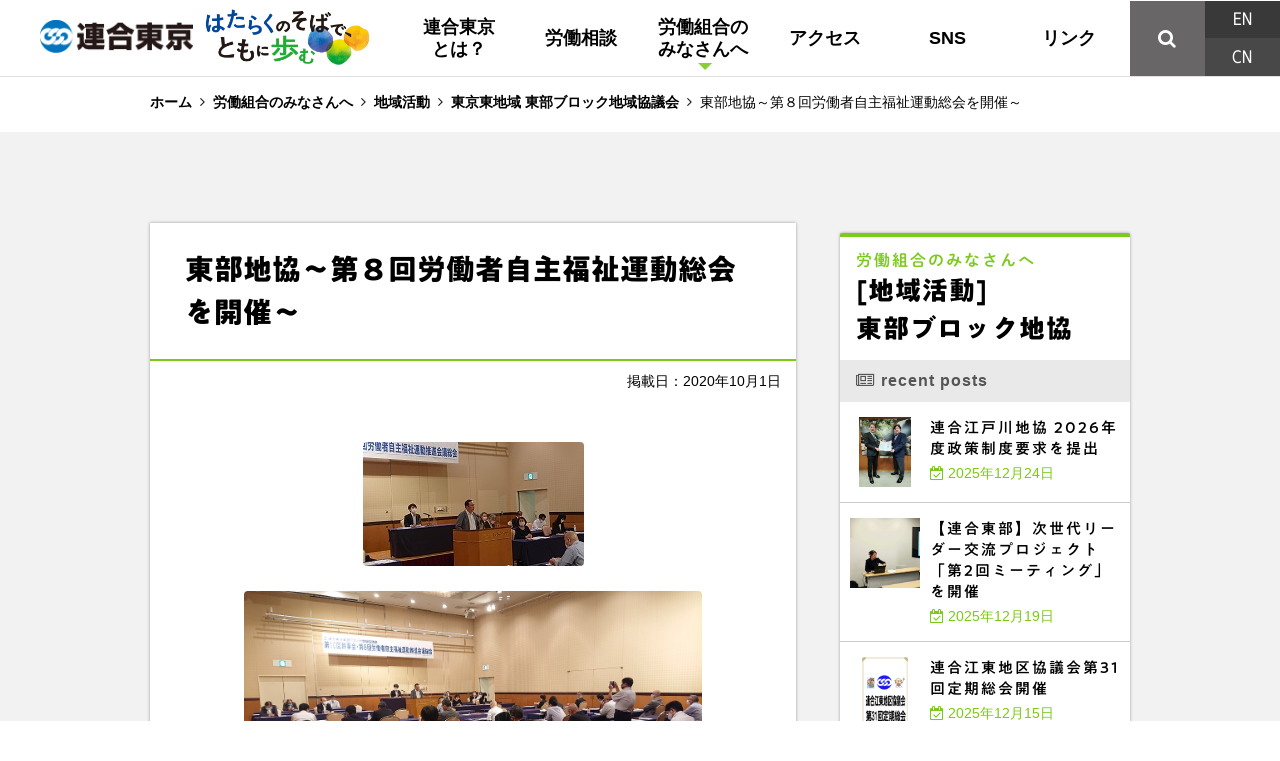

--- FILE ---
content_type: text/html; charset=UTF-8
request_url: https://www.rengo-tokyo.gr.jp/%E6%9C%AA%E5%88%86%E9%A1%9E/%E6%9D%B1%E9%83%A8%E5%9C%B0%E5%8D%94%EF%BD%9E%E7%AC%AC%EF%BC%98%E5%9B%9E%E5%8A%B4%E5%83%8D%E8%80%85%E8%87%AA%E4%B8%BB%E7%A6%8F%E7%A5%89%E9%81%8B%E5%8B%95%E7%B7%8F%E4%BC%9A%E3%82%92%E9%96%8B%E5%82%AC/
body_size: 59228
content:







<!DOCTYPE HTML>
<html lang="ja" dir="ltr">
<head>
<meta charset=utf-8>
<title>連合東京｜日本労働組合総連合会東京都連合会</title>
<meta name="description" content="連合東京（日本労働組合総連合会東京都連合会）は、東京都内で働く119万人の勤労者で組織する労働組合です。私たち連合東京は「働く事を軸とする安心社会」の実現を目指して、活動しています。">
<meta name="keywords" content="連合東京,日本労働組合総連合会東京都連合会,労働相談,雇い止め,派遣相談,パート相談,悩み,東京都,連合">
<meta name="copyright" content="Copyright (c) Tokyo Local of Japanese Trade Union Confederation. All Rights Reserved.">



<meta http-equiv="X-UA-Compatible" content="IE=edge" />
<meta name="viewport" content="width=device-width, maximum-scale=1.0">
<meta name="apple-mobile-web-app-title" content="連合東京">

<!-- favicon and apple-touch-icon -->
<link rel="shortcut icon" href="https://www.rengo-tokyo.gr.jp/images/favicon.ico">
<link rel="icon" sizes="192x192" href="https://www.rengo-tokyo.gr.jp/images/apple-touch-icon.png">



<!-- WPヘッダー -->

	<style>
		.wpcf7-submit{
			display:none;
		}
		.recaptcha-btn{
			display:block;
		}
		.grecaptcha-badge { margin: 10px 0; }
	</style>
	<script type="text/javascript">
		var contactform = [];
		var checkIfCalled = true;
		var renderGoogleInvisibleRecaptchaFront = function() {
			// prevent form submit from enter key
			jQuery("input[name=_wpcf7]").attr("class","formid");
				jQuery('.wpcf7-form').on('keyup keypress', "input", function(e) {
				  var keyCode = e.keyCode || e.which;
				  if (keyCode === 13) {
					e.preventDefault();
					return false;
				  }
				});

			jQuery('.wpcf7-submit').each(function(index){

				var checkexclude = 0;
				var form = jQuery(this).closest('.wpcf7-form');
				var value = jQuery(form).find(".formid").val();
				// check form exclude from invisible recaptcha
								if(checkexclude == 0){
					// Hide the form orig submit button
					form.find('.wpcf7-submit').hide();

					// Fetch class and value of orig submit button
					btnClasses = form.find('.wpcf7-submit').attr('class');
					btnValue = form.find('.wpcf7-submit').attr('value');

					// Add custom button and recaptcha holder

					form.find('.wpcf7-submit').after('<input type="button" id="wpcf-custom-btn-'+index+'" class="'+btnClasses+' qenter recaptcha-btn recaptcha-btn-type-css" value="'+btnValue+'" title="'+btnValue+'" >');
					form.append('<div class="recaptcha-holder" id="recaptcha-holder-'+index+'"></div>');
					// Recaptcha rendenr from here
					var holderId = grecaptcha.render('recaptcha-holder-'+index,{
								'sitekey':'6LcJx2wqAAAAAEq1JvLBp0y4BiIb_JYFdxiExISo',
								'size': 'invisible',
								'badge' : 'bottomright', // possible values: bottomright, bottomleft, inline
								'callback' : function (recaptchaToken) {
									//console.log(recaptchaToken);
									var response=jQuery('#recaptcha-holder-'+index).find('.g-recaptcha-response').val();
									//console.log(response);
									//Remove old response and store new respone
									jQuery('#recaptcha-holder-'+index).parent().find(".respose_post").remove();
									jQuery('#recaptcha-holder-'+index).after('<input type="hidden" name="g-recaptcha-response"  value="'+response+'" class="respose_post">')
									grecaptcha.reset(holderId);

									if(typeof customCF7Validator !== 'undefined'){
										if(!customCF7Validator(form)){
											return;
										}
									}
									// Call default Validator function
									else if(contactFormDefaultValidator(form)){
										return;
									}
									else{
										// hide the custom button and show orig submit button again and submit the form
										jQuery('#wpcf-custom-btn-'+index).hide();
										form.find('input[type=submit]').show();
										form.find("input[type=submit]").click();
										form.find('input[type=submit]').hide();
										jQuery('#wpcf-custom-btn-'+index).attr('style','');
									}
								}
						},false);

					// action call when click on custom button
					jQuery('#wpcf-custom-btn-'+index).click(function(event){
						event.preventDefault();
						// Call custom validator function
						if(typeof customCF7Validator == 'function'){
							if(!customCF7Validator(form)){
								return false;
							}
						}
						// Call default Validator function
						else if(contactFormDefaultValidator(form)){
							return false;
						}
						else if(grecaptcha.getResponse(holderId) != ''){
							grecaptcha.reset(holderId);
						}
						else{
							// execute the recaptcha challenge
							grecaptcha.execute(holderId);
						}
					});
				}
			});
		}
	</script><script  src="https://www.google.com/recaptcha/api.js?onload=renderGoogleInvisibleRecaptchaFront&render=explicit" async defer></script><meta name='robots' content='max-image-preview:large' />
<link rel="alternate" type="application/rss+xml" title="連合東京｜日本労働組合総連合会東京都連合会 &raquo; 東部地協～第８回労働者自主福祉運動総会を開催～ のコメントのフィード" href="https://www.rengo-tokyo.gr.jp/%e6%9c%aa%e5%88%86%e9%a1%9e/%e6%9d%b1%e9%83%a8%e5%9c%b0%e5%8d%94%ef%bd%9e%e7%ac%ac%ef%bc%98%e5%9b%9e%e5%8a%b4%e5%83%8d%e8%80%85%e8%87%aa%e4%b8%bb%e7%a6%8f%e7%a5%89%e9%81%8b%e5%8b%95%e7%b7%8f%e4%bc%9a%e3%82%92%e9%96%8b%e5%82%ac/feed/" />
<script type="text/javascript">
/* <![CDATA[ */
window._wpemojiSettings = {"baseUrl":"https:\/\/s.w.org\/images\/core\/emoji\/15.0.3\/72x72\/","ext":".png","svgUrl":"https:\/\/s.w.org\/images\/core\/emoji\/15.0.3\/svg\/","svgExt":".svg","source":{"concatemoji":"https:\/\/www.rengo-tokyo.gr.jp\/wp\/wp-includes\/js\/wp-emoji-release.min.js?ver=6.5.2"}};
/*! This file is auto-generated */
!function(i,n){var o,s,e;function c(e){try{var t={supportTests:e,timestamp:(new Date).valueOf()};sessionStorage.setItem(o,JSON.stringify(t))}catch(e){}}function p(e,t,n){e.clearRect(0,0,e.canvas.width,e.canvas.height),e.fillText(t,0,0);var t=new Uint32Array(e.getImageData(0,0,e.canvas.width,e.canvas.height).data),r=(e.clearRect(0,0,e.canvas.width,e.canvas.height),e.fillText(n,0,0),new Uint32Array(e.getImageData(0,0,e.canvas.width,e.canvas.height).data));return t.every(function(e,t){return e===r[t]})}function u(e,t,n){switch(t){case"flag":return n(e,"\ud83c\udff3\ufe0f\u200d\u26a7\ufe0f","\ud83c\udff3\ufe0f\u200b\u26a7\ufe0f")?!1:!n(e,"\ud83c\uddfa\ud83c\uddf3","\ud83c\uddfa\u200b\ud83c\uddf3")&&!n(e,"\ud83c\udff4\udb40\udc67\udb40\udc62\udb40\udc65\udb40\udc6e\udb40\udc67\udb40\udc7f","\ud83c\udff4\u200b\udb40\udc67\u200b\udb40\udc62\u200b\udb40\udc65\u200b\udb40\udc6e\u200b\udb40\udc67\u200b\udb40\udc7f");case"emoji":return!n(e,"\ud83d\udc26\u200d\u2b1b","\ud83d\udc26\u200b\u2b1b")}return!1}function f(e,t,n){var r="undefined"!=typeof WorkerGlobalScope&&self instanceof WorkerGlobalScope?new OffscreenCanvas(300,150):i.createElement("canvas"),a=r.getContext("2d",{willReadFrequently:!0}),o=(a.textBaseline="top",a.font="600 32px Arial",{});return e.forEach(function(e){o[e]=t(a,e,n)}),o}function t(e){var t=i.createElement("script");t.src=e,t.defer=!0,i.head.appendChild(t)}"undefined"!=typeof Promise&&(o="wpEmojiSettingsSupports",s=["flag","emoji"],n.supports={everything:!0,everythingExceptFlag:!0},e=new Promise(function(e){i.addEventListener("DOMContentLoaded",e,{once:!0})}),new Promise(function(t){var n=function(){try{var e=JSON.parse(sessionStorage.getItem(o));if("object"==typeof e&&"number"==typeof e.timestamp&&(new Date).valueOf()<e.timestamp+604800&&"object"==typeof e.supportTests)return e.supportTests}catch(e){}return null}();if(!n){if("undefined"!=typeof Worker&&"undefined"!=typeof OffscreenCanvas&&"undefined"!=typeof URL&&URL.createObjectURL&&"undefined"!=typeof Blob)try{var e="postMessage("+f.toString()+"("+[JSON.stringify(s),u.toString(),p.toString()].join(",")+"));",r=new Blob([e],{type:"text/javascript"}),a=new Worker(URL.createObjectURL(r),{name:"wpTestEmojiSupports"});return void(a.onmessage=function(e){c(n=e.data),a.terminate(),t(n)})}catch(e){}c(n=f(s,u,p))}t(n)}).then(function(e){for(var t in e)n.supports[t]=e[t],n.supports.everything=n.supports.everything&&n.supports[t],"flag"!==t&&(n.supports.everythingExceptFlag=n.supports.everythingExceptFlag&&n.supports[t]);n.supports.everythingExceptFlag=n.supports.everythingExceptFlag&&!n.supports.flag,n.DOMReady=!1,n.readyCallback=function(){n.DOMReady=!0}}).then(function(){return e}).then(function(){var e;n.supports.everything||(n.readyCallback(),(e=n.source||{}).concatemoji?t(e.concatemoji):e.wpemoji&&e.twemoji&&(t(e.twemoji),t(e.wpemoji)))}))}((window,document),window._wpemojiSettings);
/* ]]> */
</script>
<style id='wp-emoji-styles-inline-css' type='text/css'>

	img.wp-smiley, img.emoji {
		display: inline !important;
		border: none !important;
		box-shadow: none !important;
		height: 1em !important;
		width: 1em !important;
		margin: 0 0.07em !important;
		vertical-align: -0.1em !important;
		background: none !important;
		padding: 0 !important;
	}
</style>
<link rel='stylesheet' id='wp-block-library-css' href='https://www.rengo-tokyo.gr.jp/wp/wp-includes/css/dist/block-library/style.min.css?ver=6.5.2' type='text/css' media='all' />
<style id='classic-theme-styles-inline-css' type='text/css'>
/*! This file is auto-generated */
.wp-block-button__link{color:#fff;background-color:#32373c;border-radius:9999px;box-shadow:none;text-decoration:none;padding:calc(.667em + 2px) calc(1.333em + 2px);font-size:1.125em}.wp-block-file__button{background:#32373c;color:#fff;text-decoration:none}
</style>
<style id='global-styles-inline-css' type='text/css'>
body{--wp--preset--color--black: #000000;--wp--preset--color--cyan-bluish-gray: #abb8c3;--wp--preset--color--white: #ffffff;--wp--preset--color--pale-pink: #f78da7;--wp--preset--color--vivid-red: #cf2e2e;--wp--preset--color--luminous-vivid-orange: #ff6900;--wp--preset--color--luminous-vivid-amber: #fcb900;--wp--preset--color--light-green-cyan: #7bdcb5;--wp--preset--color--vivid-green-cyan: #00d084;--wp--preset--color--pale-cyan-blue: #8ed1fc;--wp--preset--color--vivid-cyan-blue: #0693e3;--wp--preset--color--vivid-purple: #9b51e0;--wp--preset--gradient--vivid-cyan-blue-to-vivid-purple: linear-gradient(135deg,rgba(6,147,227,1) 0%,rgb(155,81,224) 100%);--wp--preset--gradient--light-green-cyan-to-vivid-green-cyan: linear-gradient(135deg,rgb(122,220,180) 0%,rgb(0,208,130) 100%);--wp--preset--gradient--luminous-vivid-amber-to-luminous-vivid-orange: linear-gradient(135deg,rgba(252,185,0,1) 0%,rgba(255,105,0,1) 100%);--wp--preset--gradient--luminous-vivid-orange-to-vivid-red: linear-gradient(135deg,rgba(255,105,0,1) 0%,rgb(207,46,46) 100%);--wp--preset--gradient--very-light-gray-to-cyan-bluish-gray: linear-gradient(135deg,rgb(238,238,238) 0%,rgb(169,184,195) 100%);--wp--preset--gradient--cool-to-warm-spectrum: linear-gradient(135deg,rgb(74,234,220) 0%,rgb(151,120,209) 20%,rgb(207,42,186) 40%,rgb(238,44,130) 60%,rgb(251,105,98) 80%,rgb(254,248,76) 100%);--wp--preset--gradient--blush-light-purple: linear-gradient(135deg,rgb(255,206,236) 0%,rgb(152,150,240) 100%);--wp--preset--gradient--blush-bordeaux: linear-gradient(135deg,rgb(254,205,165) 0%,rgb(254,45,45) 50%,rgb(107,0,62) 100%);--wp--preset--gradient--luminous-dusk: linear-gradient(135deg,rgb(255,203,112) 0%,rgb(199,81,192) 50%,rgb(65,88,208) 100%);--wp--preset--gradient--pale-ocean: linear-gradient(135deg,rgb(255,245,203) 0%,rgb(182,227,212) 50%,rgb(51,167,181) 100%);--wp--preset--gradient--electric-grass: linear-gradient(135deg,rgb(202,248,128) 0%,rgb(113,206,126) 100%);--wp--preset--gradient--midnight: linear-gradient(135deg,rgb(2,3,129) 0%,rgb(40,116,252) 100%);--wp--preset--font-size--small: 13px;--wp--preset--font-size--medium: 20px;--wp--preset--font-size--large: 36px;--wp--preset--font-size--x-large: 42px;--wp--preset--spacing--20: 0.44rem;--wp--preset--spacing--30: 0.67rem;--wp--preset--spacing--40: 1rem;--wp--preset--spacing--50: 1.5rem;--wp--preset--spacing--60: 2.25rem;--wp--preset--spacing--70: 3.38rem;--wp--preset--spacing--80: 5.06rem;--wp--preset--shadow--natural: 6px 6px 9px rgba(0, 0, 0, 0.2);--wp--preset--shadow--deep: 12px 12px 50px rgba(0, 0, 0, 0.4);--wp--preset--shadow--sharp: 6px 6px 0px rgba(0, 0, 0, 0.2);--wp--preset--shadow--outlined: 6px 6px 0px -3px rgba(255, 255, 255, 1), 6px 6px rgba(0, 0, 0, 1);--wp--preset--shadow--crisp: 6px 6px 0px rgba(0, 0, 0, 1);}:where(.is-layout-flex){gap: 0.5em;}:where(.is-layout-grid){gap: 0.5em;}body .is-layout-flow > .alignleft{float: left;margin-inline-start: 0;margin-inline-end: 2em;}body .is-layout-flow > .alignright{float: right;margin-inline-start: 2em;margin-inline-end: 0;}body .is-layout-flow > .aligncenter{margin-left: auto !important;margin-right: auto !important;}body .is-layout-constrained > .alignleft{float: left;margin-inline-start: 0;margin-inline-end: 2em;}body .is-layout-constrained > .alignright{float: right;margin-inline-start: 2em;margin-inline-end: 0;}body .is-layout-constrained > .aligncenter{margin-left: auto !important;margin-right: auto !important;}body .is-layout-constrained > :where(:not(.alignleft):not(.alignright):not(.alignfull)){max-width: var(--wp--style--global--content-size);margin-left: auto !important;margin-right: auto !important;}body .is-layout-constrained > .alignwide{max-width: var(--wp--style--global--wide-size);}body .is-layout-flex{display: flex;}body .is-layout-flex{flex-wrap: wrap;align-items: center;}body .is-layout-flex > *{margin: 0;}body .is-layout-grid{display: grid;}body .is-layout-grid > *{margin: 0;}:where(.wp-block-columns.is-layout-flex){gap: 2em;}:where(.wp-block-columns.is-layout-grid){gap: 2em;}:where(.wp-block-post-template.is-layout-flex){gap: 1.25em;}:where(.wp-block-post-template.is-layout-grid){gap: 1.25em;}.has-black-color{color: var(--wp--preset--color--black) !important;}.has-cyan-bluish-gray-color{color: var(--wp--preset--color--cyan-bluish-gray) !important;}.has-white-color{color: var(--wp--preset--color--white) !important;}.has-pale-pink-color{color: var(--wp--preset--color--pale-pink) !important;}.has-vivid-red-color{color: var(--wp--preset--color--vivid-red) !important;}.has-luminous-vivid-orange-color{color: var(--wp--preset--color--luminous-vivid-orange) !important;}.has-luminous-vivid-amber-color{color: var(--wp--preset--color--luminous-vivid-amber) !important;}.has-light-green-cyan-color{color: var(--wp--preset--color--light-green-cyan) !important;}.has-vivid-green-cyan-color{color: var(--wp--preset--color--vivid-green-cyan) !important;}.has-pale-cyan-blue-color{color: var(--wp--preset--color--pale-cyan-blue) !important;}.has-vivid-cyan-blue-color{color: var(--wp--preset--color--vivid-cyan-blue) !important;}.has-vivid-purple-color{color: var(--wp--preset--color--vivid-purple) !important;}.has-black-background-color{background-color: var(--wp--preset--color--black) !important;}.has-cyan-bluish-gray-background-color{background-color: var(--wp--preset--color--cyan-bluish-gray) !important;}.has-white-background-color{background-color: var(--wp--preset--color--white) !important;}.has-pale-pink-background-color{background-color: var(--wp--preset--color--pale-pink) !important;}.has-vivid-red-background-color{background-color: var(--wp--preset--color--vivid-red) !important;}.has-luminous-vivid-orange-background-color{background-color: var(--wp--preset--color--luminous-vivid-orange) !important;}.has-luminous-vivid-amber-background-color{background-color: var(--wp--preset--color--luminous-vivid-amber) !important;}.has-light-green-cyan-background-color{background-color: var(--wp--preset--color--light-green-cyan) !important;}.has-vivid-green-cyan-background-color{background-color: var(--wp--preset--color--vivid-green-cyan) !important;}.has-pale-cyan-blue-background-color{background-color: var(--wp--preset--color--pale-cyan-blue) !important;}.has-vivid-cyan-blue-background-color{background-color: var(--wp--preset--color--vivid-cyan-blue) !important;}.has-vivid-purple-background-color{background-color: var(--wp--preset--color--vivid-purple) !important;}.has-black-border-color{border-color: var(--wp--preset--color--black) !important;}.has-cyan-bluish-gray-border-color{border-color: var(--wp--preset--color--cyan-bluish-gray) !important;}.has-white-border-color{border-color: var(--wp--preset--color--white) !important;}.has-pale-pink-border-color{border-color: var(--wp--preset--color--pale-pink) !important;}.has-vivid-red-border-color{border-color: var(--wp--preset--color--vivid-red) !important;}.has-luminous-vivid-orange-border-color{border-color: var(--wp--preset--color--luminous-vivid-orange) !important;}.has-luminous-vivid-amber-border-color{border-color: var(--wp--preset--color--luminous-vivid-amber) !important;}.has-light-green-cyan-border-color{border-color: var(--wp--preset--color--light-green-cyan) !important;}.has-vivid-green-cyan-border-color{border-color: var(--wp--preset--color--vivid-green-cyan) !important;}.has-pale-cyan-blue-border-color{border-color: var(--wp--preset--color--pale-cyan-blue) !important;}.has-vivid-cyan-blue-border-color{border-color: var(--wp--preset--color--vivid-cyan-blue) !important;}.has-vivid-purple-border-color{border-color: var(--wp--preset--color--vivid-purple) !important;}.has-vivid-cyan-blue-to-vivid-purple-gradient-background{background: var(--wp--preset--gradient--vivid-cyan-blue-to-vivid-purple) !important;}.has-light-green-cyan-to-vivid-green-cyan-gradient-background{background: var(--wp--preset--gradient--light-green-cyan-to-vivid-green-cyan) !important;}.has-luminous-vivid-amber-to-luminous-vivid-orange-gradient-background{background: var(--wp--preset--gradient--luminous-vivid-amber-to-luminous-vivid-orange) !important;}.has-luminous-vivid-orange-to-vivid-red-gradient-background{background: var(--wp--preset--gradient--luminous-vivid-orange-to-vivid-red) !important;}.has-very-light-gray-to-cyan-bluish-gray-gradient-background{background: var(--wp--preset--gradient--very-light-gray-to-cyan-bluish-gray) !important;}.has-cool-to-warm-spectrum-gradient-background{background: var(--wp--preset--gradient--cool-to-warm-spectrum) !important;}.has-blush-light-purple-gradient-background{background: var(--wp--preset--gradient--blush-light-purple) !important;}.has-blush-bordeaux-gradient-background{background: var(--wp--preset--gradient--blush-bordeaux) !important;}.has-luminous-dusk-gradient-background{background: var(--wp--preset--gradient--luminous-dusk) !important;}.has-pale-ocean-gradient-background{background: var(--wp--preset--gradient--pale-ocean) !important;}.has-electric-grass-gradient-background{background: var(--wp--preset--gradient--electric-grass) !important;}.has-midnight-gradient-background{background: var(--wp--preset--gradient--midnight) !important;}.has-small-font-size{font-size: var(--wp--preset--font-size--small) !important;}.has-medium-font-size{font-size: var(--wp--preset--font-size--medium) !important;}.has-large-font-size{font-size: var(--wp--preset--font-size--large) !important;}.has-x-large-font-size{font-size: var(--wp--preset--font-size--x-large) !important;}
.wp-block-navigation a:where(:not(.wp-element-button)){color: inherit;}
:where(.wp-block-post-template.is-layout-flex){gap: 1.25em;}:where(.wp-block-post-template.is-layout-grid){gap: 1.25em;}
:where(.wp-block-columns.is-layout-flex){gap: 2em;}:where(.wp-block-columns.is-layout-grid){gap: 2em;}
.wp-block-pullquote{font-size: 1.5em;line-height: 1.6;}
</style>
<link rel='stylesheet' id='contact-form-7-css' href='https://www.rengo-tokyo.gr.jp/wp/wp-content/plugins/contact-form-7/includes/css/styles.css?ver=5.1.9' type='text/css' media='all' />
<link rel='stylesheet' id='wp-pagenavi-css' href='https://www.rengo-tokyo.gr.jp/wp/wp-content/plugins/wp-pagenavi/pagenavi-css.css?ver=2.70' type='text/css' media='all' />
<script type="text/javascript" src="https://www.rengo-tokyo.gr.jp/wp/wp-includes/js/jquery/jquery.min.js?ver=3.7.1" id="jquery-core-js"></script>
<script type="text/javascript" src="https://www.rengo-tokyo.gr.jp/wp/wp-includes/js/jquery/jquery-migrate.min.js?ver=3.4.1" id="jquery-migrate-js"></script>
<script type="text/javascript" src="https://www.rengo-tokyo.gr.jp/wp/wp-content/plugins/cf7-invisible-recaptcha/js/cf7_invisible_recaptcha.js?ver=1.2.3" id="cf7_invisible_recaptcha_functions-js"></script>
<link rel="https://api.w.org/" href="https://www.rengo-tokyo.gr.jp/wp-json/" /><link rel="alternate" type="application/json" href="https://www.rengo-tokyo.gr.jp/wp-json/wp/v2/posts/1797" /><link rel="EditURI" type="application/rsd+xml" title="RSD" href="https://www.rengo-tokyo.gr.jp/wp/xmlrpc.php?rsd" />
<link rel="canonical" href="https://www.rengo-tokyo.gr.jp/%e6%9c%aa%e5%88%86%e9%a1%9e/%e6%9d%b1%e9%83%a8%e5%9c%b0%e5%8d%94%ef%bd%9e%e7%ac%ac%ef%bc%98%e5%9b%9e%e5%8a%b4%e5%83%8d%e8%80%85%e8%87%aa%e4%b8%bb%e7%a6%8f%e7%a5%89%e9%81%8b%e5%8b%95%e7%b7%8f%e4%bc%9a%e3%82%92%e9%96%8b%e5%82%ac/" />
<link rel='shortlink' href='https://www.rengo-tokyo.gr.jp/?p=1797' />
<link rel="alternate" type="application/json+oembed" href="https://www.rengo-tokyo.gr.jp/wp-json/oembed/1.0/embed?url=https%3A%2F%2Fwww.rengo-tokyo.gr.jp%2F%25e6%259c%25aa%25e5%2588%2586%25e9%25a1%259e%2F%25e6%259d%25b1%25e9%2583%25a8%25e5%259c%25b0%25e5%258d%2594%25ef%25bd%259e%25e7%25ac%25ac%25ef%25bc%2598%25e5%259b%259e%25e5%258a%25b4%25e5%2583%258d%25e8%2580%2585%25e8%2587%25aa%25e4%25b8%25bb%25e7%25a6%258f%25e7%25a5%2589%25e9%2581%258b%25e5%258b%2595%25e7%25b7%258f%25e4%25bc%259a%25e3%2582%2592%25e9%2596%258b%25e5%2582%25ac%2F" />
<link rel="alternate" type="text/xml+oembed" href="https://www.rengo-tokyo.gr.jp/wp-json/oembed/1.0/embed?url=https%3A%2F%2Fwww.rengo-tokyo.gr.jp%2F%25e6%259c%25aa%25e5%2588%2586%25e9%25a1%259e%2F%25e6%259d%25b1%25e9%2583%25a8%25e5%259c%25b0%25e5%258d%2594%25ef%25bd%259e%25e7%25ac%25ac%25ef%25bc%2598%25e5%259b%259e%25e5%258a%25b4%25e5%2583%258d%25e8%2580%2585%25e8%2587%25aa%25e4%25b8%25bb%25e7%25a6%258f%25e7%25a5%2589%25e9%2581%258b%25e5%258b%2595%25e7%25b7%258f%25e4%25bc%259a%25e3%2582%2592%25e9%2596%258b%25e5%2582%25ac%2F&#038;format=xml" />
<!-- Generated by Jetpack Social -->
<meta property="og:title" content="東部地協～第８回労働者自主福祉運動総会を開催～">
<meta property="og:url" content="https://www.rengo-tokyo.gr.jp/%e6%9c%aa%e5%88%86%e9%a1%9e/%e6%9d%b1%e9%83%a8%e5%9c%b0%e5%8d%94%ef%bd%9e%e7%ac%ac%ef%bc%98%e5%9b%9e%e5%8a%b4%e5%83%8d%e8%80%85%e8%87%aa%e4%b8%bb%e7%a6%8f%e7%a5%89%e9%81%8b%e5%8b%95%e7%b7%8f%e4%bc%9a%e3%82%92%e9%96%8b%e5%82%ac/">
<meta property="og:description" content="連合東部労働者自主福祉運動推進会議は9月28日（月）16:00～ホテルラングウッドで第8回総会を開催。これまで&hellip;">
<!-- / Jetpack Social -->



<!-- CSS and JS -->
<link href="https://www.rengo-tokyo.gr.jp/css/html5reset-1.6.1.css" rel="stylesheet" type="text/css">
<link href="https://www.rengo-tokyo.gr.jp/css/common.css" rel="stylesheet" type="text/css">
<link href="https://www.rengo-tokyo.gr.jp/css/hover.css" rel="stylesheet" media="all">
<script src="https://ajax.googleapis.com/ajax/libs/jquery/3.1.1/jquery.min.js"></script>
<script src="https://www.rengo-tokyo.gr.jp/js/common.js"></script>

<!-- WebFonts -->
<link rel="stylesheet" href="https://www.rengo-tokyo.gr.jp/font-awesome/css/font-awesome.min.css">
<script type="text/javascript" src="//typesquare.com/accessor/script/typesquare.js?MyuF~VoBEP8%3D" charset="utf-8"></script>

</head>
<body>
<!-- Facebook SNS code1 -->
<div id="fb-root"></div>
<script async defer crossorigin="anonymous" src="https://connect.facebook.net/ja_JP/sdk.js#xfbml=1&version=v10.0" nonce="NKL76BoV"></script>


<!-- start header -->
<header>

<!-- PC版 start -->
<div class="logo">
<div class="logo2402a"><a href="https://www.rengo-tokyo.gr.jp/" class="han"><img src="https://www.rengo-tokyo.gr.jp/images/hlogo.png" alt=""></a></div>
<div class="logo2402b"><img src="https://www.rengo-tokyo.gr.jp/images/sloganLOGO_FIX.jpg" alt=""></div>
<div class="cl"></div>
</div>
<!-- PC版 end -->

<!-- PC版 start -->
<div class="menu menu_882">

<table>
	<tr>
		<td class="menutd1 menutd1_732">
<nav class="gnav-wrapper gnavw732">
 <ul class="gnav main-wrapper">

 <li class="gnavcol1">
 <a href="https://www.rengo-tokyo.gr.jp/about/">連合東京<br>とは？</a>
 <div class="megamenu">
 <div class="megamenu-inner1">
	
<div class="w1002">

	<div class="gmbox">
	<table>
	<tr>
		<td class="td80px"><div class="balloon1-right"><a href="https://www.rengo-tokyo.gr.jp/organization/" class="han"><img src="https://www.rengo-tokyo.gr.jp/images/mmicon01.png" alt=""></a></div></td>
		<td class="gmbkomoku"><p><a href="https://www.rengo-tokyo.gr.jp/organization/">組織概要</a></p></td>
	</tr>
	</table>
	</div>

	<div class="gmbox">
	<table>
	<tr>
		<td class="td80px"><div class="balloon1-right"><a href="https://www.rengo-tokyo.gr.jp/organization/" class="han"><img src="https://www.rengo-tokyo.gr.jp/images/mmicon02.png" alt=""></a></div></td>
		<td class="gmbkomoku"><p><a href="https://www.rengo-tokyo.gr.jp/kousei/">44の構成組織</a></p></td>
	</tr>
	</table>
	</div>

	<div class="gmbox">
	<table>
	<tr>
		<td class="td80px"><div class="balloon1-right"><a href="https://www.rengo-tokyo.gr.jp/torikumi/" class="han"><img src="https://www.rengo-tokyo.gr.jp/images/mmicon03.png" alt=""></a></div></td>
		<td class="gmbkomoku"><p><a href="https://www.rengo-tokyo.gr.jp/torikumi/">主な取り組み</a></p></td>
	</tr>
	</table>
	</div>

	<div class="gmbox">
	<table>
	<tr>
		<td class="td80px"><div class="balloon1-right"><a href="https://www.rengo-tokyo.gr.jp/rutokyo/" class="han"><img src="https://www.rengo-tokyo.gr.jp/images/rut_menu_icon.png" alt=""></a></div></td>
		<td class="gmbkomoku"><p><a href="https://www.rengo-tokyo.gr.jp/rutokyo/">連合ユニオン東京</a></p></td>
	</tr>
	</table>
	</div>

	<div class="gmbox">
	<table>
	<tr>
		<td class="td80px"><div class="balloon1-right"><a href="https://www.rengo-tokyo.gr.jp/docs/pamphlet.pdf" target="_blank" class="han"><img src="https://www.rengo-tokyo.gr.jp/images/mmicon04.png" alt=""></a></div></td>
		<td class="gmbkomoku"><p><a href="https://www.rengo-tokyo.gr.jp/docs/pamphlet.pdf" target="_blank">印刷用パンフレット</a></p></td>
	</tr>
	</table>
	</div>

	<div class="cl"></div>
</div>


 </div><!-- .megamenu-inner -->
 </div><!-- .megamenu -->
 </li>

 <li class="gnavcol2"><a href="https://www.rengo-tokyo.gr.jp/soudan/">労働相談</a></li>

 <li class="gnavcol3">
	<a href="https://www.rengo-tokyo.gr.jp/minasan/" class="gnav_act3">労働組合の<br>みなさんへ</a>
 <div class="megamenu">
 <div class="megamenu-inner3">

<div class="w1002">

	<div class="gmbox">
	<table>
	<tr>
		<td class="td80px"><div class="balloon1-right"><a href="https://www.rengo-tokyo.gr.jp/activity/" class="han"><img src="https://www.rengo-tokyo.gr.jp/images/mmicon05.png" alt=""></a></div></td>
		<td class="gmbkomoku"><p><a href="https://www.rengo-tokyo.gr.jp/activity/">活動</a></p></td>
	</tr>
	</table>
	</div>

	<div class="gmbox">
	<table>
	<tr>
		<td class="td80px"><div class="balloon1-right"><a href="https://www.rengo-tokyo.gr.jp/activity/" class="han"><img src="https://www.rengo-tokyo.gr.jp/images/mmicon06.png" alt=""></a></div></td>
		<td class="gmbkomoku"><p><a href="https://www.rengo-tokyo.gr.jp/area_activity/">地域活動</a></p></td>
	</tr>
	</table>
	</div>

	<div class="gmbox">
	<table>
	<tr>
		<td class="td80px"><div class="balloon1-right"><a href="https://www.rengo-tokyo.gr.jp/?cat=17" class="han"><img src="https://www.rengo-tokyo.gr.jp/images/mmicon07.png" alt=""></a></div></td>
		<td class="gmbkomoku"><p><a href="https://www.rengo-tokyo.gr.jp/?cat=17">資料</a></p></td>
	</tr>
	</table>
	</div>

	<div class="gmbox">
	<table>
	<tr>
		<td class="td80px"><div class="balloon1-right"><a href="https://www.rengo-tokyo.gr.jp/?cat=18" class="han"><img src="https://www.rengo-tokyo.gr.jp/images/mmicon08.png" alt=""></a></div></td>
		<td class="gmbkomoku"><p><a href="https://www.rengo-tokyo.gr.jp/?cat=18">その他</a></p></td>
	</tr>
	</table>
	</div>

	<div class="gmbox">
	<table>
	<tr>
		<td class="td80px"><div class="balloon1-right"><a href="https://www.rengo-tokyo.gr.jp/policy/" class="han"><img src="https://www.rengo-tokyo.gr.jp/images/mmicon09.png" alt=""></a></div></td>
		<td class="gmbkomoku"><p><a href="https://www.rengo-tokyo.gr.jp/policy/">連合東京方針</a></p></td>
	</tr>
	</table>
	</div>

	<div class="gmbox">
	<table>
	<tr>
		<td class="td80px"><div class="balloon1-right"><a href="https://www.rengo-tokyo.gr.jp/glossary/" class="han"><img src="https://www.rengo-tokyo.gr.jp/images/mmicon10.png" alt=""></a></div></td>
		<td class="gmbkomoku"><p><a href="https://www.rengo-tokyo.gr.jp/glossary/">用語集</a></p></td>
	</tr>
	</table>
	</div>

	<div class="gmbox">
	<table>
	<tr>
		<td class="td80px"><div class="balloon1-right"><a href="http://www.roren.jp/tokyo/" target="_blank"><img src="https://www.rengo-tokyo.gr.jp/images/mmicon11.png" alt=""></a></div></td>
		<td class="gmbkomoku"><p><a href="http://www.roren.jp/tokyo/" target="_blank">東京NET ログイン</a></p></td>
	</tr>
	</table>
	</div>

	<div class="cl"></div>
</div>

 </div><!-- .megamenu-inner -->
 </div><!-- .megamenu -->
	</li>

 <li class="gnavcol4">
	<a href="https://www.rengo-tokyo.gr.jp/access/">アクセス</a>
 <div class="megamenu">
 <div class="megamenu-inner4">

<div class="w1002">

	<div class="gmbox">
	<table>
	<tr>
		<td class="td80px"><div class="balloon1-right"><a href="https://www.rengo-tokyo.gr.jp/place/" class="han"><img src="https://www.rengo-tokyo.gr.jp/images/mmicon12.png" alt=""></a></div></td>
		<td class="gmbkomoku"><p><a href="https://www.rengo-tokyo.gr.jp/access/">連合東京</a></p></td>
	</tr>
	</table>
	</div>

	<div class="gmbox">
	<table>
	<tr>
		<td class="td80px"><div class="balloon1-right"><a href="https://www.rengo-tokyo.gr.jp/tobu/" class="han"><img src="https://www.rengo-tokyo.gr.jp/images/mmicon13.png" alt=""></a></div></td>
		<td class="gmbkomoku"><p><a href="https://www.rengo-tokyo.gr.jp/tobu/">東部ブロック地協</a></p></td>
	</tr>
	</table>
	</div>

	<div class="gmbox">
	<table>
	<tr>
		<td class="td80px"><div class="balloon1-right"><a href="https://www.rengo-tokyo.gr.jp/seihoku/" class="han"><img src="https://www.rengo-tokyo.gr.jp/images/mmicon14.png" alt=""></a></div></td>
		<td class="gmbkomoku"><p><a href="https://www.rengo-tokyo.gr.jp/seihoku/">西北ブロック地協</a></p></td>
	</tr>
	</table>
	</div>

	<div class="gmbox">
	<table>
	<tr>
		<td class="td80px"><div class="balloon1-right"><a href="https://www.rengo-tokyo.gr.jp/chunan/" class="han"><img src="https://www.rengo-tokyo.gr.jp/images/mmicon15.png" alt=""></a></div></td>
		<td class="gmbkomoku"><p><a href="https://www.rengo-tokyo.gr.jp/chunan/">中南ブロック地協</a></p></td>
	</tr>
	</table>
	</div>

	<div class="gmbox">
	<table>
	<tr>
		<td class="td80px"><div class="balloon1-right"><a href="https://www.rengo-tokyo.gr.jp/santama/" class="han"><img src="https://www.rengo-tokyo.gr.jp/images/mmicon16.png" alt=""></a></div></td>
		<td class="gmbkomoku"><p><a href="https://www.rengo-tokyo.gr.jp/santama/">三多摩ブロック地協</a></p></td>
	</tr>
	</table>
	</div>

	<div class="cl"></div>
</div>

 </div><!-- .megamenu-inner -->
 </div><!-- .megamenu -->
	</li>



 <li class="gnavcol6">
	<a href="https://www.rengo-tokyo.gr.jp/access/">SNS</a>
 <div class="megamenu">
 <div class="megamenu-inner6">

<div class="w1002">

	<div class="gmbox">
	<table>
	<tr>
		<td class="td80px"><div class="balloon1-right"><a href="https://www.facebook.com/rengotokyo/" target="_blank" class="han"><img src="https://www.rengo-tokyo.gr.jp/images/mmicon220829c.png" alt=""></a></div></td>
		<td class="gmbkomoku"><p><a href="https://www.facebook.com/rengotokyo/" target="_blank">Facebook</a></p></td>
	</tr>
	</table>
	</div>

	<div class="gmbox">
	<table>
	<tr>
		<td class="td80px"><div class="balloon1-right"><a href="https://www.youtube.com/channel/UCTClVlQZUWFB8Jfc-RGDqRA/videos" target="_blank" class="han"><img src="https://www.rengo-tokyo.gr.jp/images/mmicon220829a.png" alt=""></a></div></td>
		<td class="gmbkomoku"><p><a href="https://www.youtube.com/channel/UCTClVlQZUWFB8Jfc-RGDqRA/videos" target="_blank">YouTube</a></p></td>
	</tr>
	</table>
	</div>

	<div class="gmbox">
	<table>
	<tr>
		<td class="td80px"><div class="balloon1-right"><a href="https://twitter.com/rengotokyo" target="_blank" class="han"><img src="https://www.rengo-tokyo.gr.jp/images/mmicon220829b_x.png" alt=""></a></div></td>
		<td class="gmbkomoku"><p><a href="https://twitter.com/rengotokyo" target="_blank">X/Twitter</a></p></td>
	</tr>
	</table>
	</div>

	<div class="cl"></div>
</div>

 </div><!-- .megamenu-inner -->
 </div><!-- .megamenu -->
	</li>



 <li class="gnavcol5"><a href="https://www.rengo-tokyo.gr.jp/link/">リンク</a></li>
 </ul>
</nav><!-- .gnav-wrapper -->

	</td>
<!--
		<td class="menutd1"><p><a href="https://www.rengo-tokyo.gr.jp/about/">連合東京<br>とは？</a></p></td>
		<td class="menutd1"><p><a href="https://www.rengo-tokyo.gr.jp/soudan/">労働相談</a></p></td>
		<td class="menutd1"><p><a href="https://www.rengo-tokyo.gr.jp/minasan/">労働組合の<br>みなさんへ</a></p></td>
		<td class="menutd1"><p><a href="https://www.rengo-tokyo.gr.jp/access/">アクセス</a></p></td>
		<td class="menutd1"><p><a href="https://www.rengo-tokyo.gr.jp/link/">リンク</a></p></td>
-->
		<td class="menutd2"><p><a href="https://www.rengo-tokyo.gr.jp/?s=%E3%82%B5%E3%83%BC%E3%83%81%E3%83%AF%E3%83%BC%E3%83%89"><i class="fa fa-search"></i></a></p></td>
		<td class="menutd3">

		<div class="takokugo">
		<table>
		<tr>
			<td class="menuen"><p><a href="https://www.rengo-tokyo.gr.jp/english/">EN</a></p></td>
		</tr>
		<tr>
			<td class="menucn"><p><a href="https://www.rengo-tokyo.gr.jp/chinese/">CN</a></p></td>
		</tr>
		</table>
		</div>

		</td>
	</tr>
</table>
</div>
<!-- PC版 end -->



<!-- SP版 start -->
<div class="sphead">

	<div class="splogo">
	<div class="logo2402a"><a href="https://www.rengo-tokyo.gr.jp/" class="han"><img src="https://www.rengo-tokyo.gr.jp/images/hlogo.png" alt="" ></a></div>
	<div class="logo2402b"><img src="https://www.rengo-tokyo.gr.jp/images/sloganLOGO_FIX.jpg" alt=""></div>
	<div class="cl"></div>
	</div>



<div class="spmenubox">

<div class="hmenu">

<div class="button-toggle1 menu-trigger">


<div class="">
  <span></span>
  <span></span>
  <span></span>
</div>

</div>


<div class="menu1" style="display:none;"><!-- -->
<ul>

 
<!--
<li class="hlifirst act">トップページ</li>
-->

<li><a href="https://www.rengo-tokyo.gr.jp/" style="border-top:1px solid #ddd; border-bottom:1px solid #ddd;">トップページ</a></li>


<li>
<!-- cld menu2 start -->
<div class="button-toggle2">連合東京とは？</div>
<div class="menu2" style="display:none;">
	<ul>
	<li><a href="https://www.rengo-tokyo.gr.jp/about/" class="spmenu_tobira">連合東京とは？</a></li>
	<li><a href="https://www.rengo-tokyo.gr.jp/organization/">組織概要</a></li>
	<li><a href="https://www.rengo-tokyo.gr.jp/kousei/">44の構成組織</a></li>
	<li><a href="https://www.rengo-tokyo.gr.jp/torikumi/">主な取り組み</a></li>
	<li><a href="https://www.rengo-tokyo.gr.jp/rutokyo/">連合ユニオン東京</a></li>
	<li><a href="https://www.rengo-tokyo.gr.jp/docs/pamphlet.pdf">印刷用パンフレット</a></li>
	</ul>
</div>
<!-- cld menu2 end -->
</li>


<li><a href="https://www.rengo-tokyo.gr.jp/soudan/">労働相談</a></li>


<li>
<!-- cld menu3 start -->
<div class="button-toggle3">労働組合のみなさんへ</div>
<div class="menu3" style="display:none;">
	<ul>
	<li><a href="https://www.rengo-tokyo.gr.jp/minasan/" class="spmenu_tobira">労働組合のみなさんへ</a></li>
	<li><a href="https://www.rengo-tokyo.gr.jp/activity/">活動</a></li>
	<li><a href="https://www.rengo-tokyo.gr.jp/area_activity/">地域活動</a></li>
	<li><a href="https://www.rengo-tokyo.gr.jp/?cat=17">資料</a></li>
	<li><a href="https://www.rengo-tokyo.gr.jp/?cat=18">その他</a></li>
	<li><a href="https://www.rengo-tokyo.gr.jp/policy/">連合東京方針</a></li>
	<li><a href="https://www.rengo-tokyo.gr.jp/glossary/">用語集</a></li>
	<li class="gaibulink"><a href="http://www.roren.jp/tokyo/" target="_blank">東京NET ログイン</a></li>
	</ul>
</div>
<!-- cld menu3 end -->
</li>


<li>
<!-- cld menu4 start -->
<div class="button-toggle4">アクセス</div>
<div class="menu4" style="display:none;">
	<ul>
	<li><a href="https://www.rengo-tokyo.gr.jp/access/" class="spmenu_tobira">アクセス</a></li>
	<li><a href="https://www.rengo-tokyo.gr.jp/access/">連合東京</a></li>
	<li><a href="https://www.rengo-tokyo.gr.jp/tobu/">東部ブロック地協</a></li>
	<li><a href="https://www.rengo-tokyo.gr.jp/seihoku/">西北ブロック地協</a></li>
	<li><a href="https://www.rengo-tokyo.gr.jp/chunan/">中南ブロック地協</a></li>
	<li><a href="https://www.rengo-tokyo.gr.jp/santama/">三多摩ブロック地協</a></li>
	</ul>
</div>
<!-- cld menu4 end -->
</li>


<li>
<!-- cld menu5 start -->
<div class="button-toggle5">SNS</div>
<div class="menu5" style="display:none;">
	<ul>
	<li><a href="https://www.facebook.com/rengotokyo/" target="_blank">Facebook</a></li>
	<li><a href="https://www.youtube.com/channel/UCTClVlQZUWFB8Jfc-RGDqRA/videos" target="_blank">YouTube</a></li>
	<li><a href="https://twitter.com/rengotokyo" target="_blank">Twitter</a></li>
	</ul>
</div>
<!-- cld menu5 end -->
</li>


<li><a href="https://www.rengo-tokyo.gr.jp/link/">リンク</a></li>


</ul>
</div>
<!--end menu1 -->

</div>
<!--end hmenu -->


</div>
<!-- end spmenubox -->



	<div class="spright">
	<a href="tel:0120154052" onclick="ga('send','event','call-action','click1','label');"><img src="https://www.rengo-tokyo.gr.jp/images/spheadbtn.png" alt="" class="w102" ></a>
	</div>
</div>
<!-- SP版 end -->



<div class="cr"></div>
</header>
<!-- end header -->



<!-- start main -->
<main>

<div class="pan">
<div class="w980">
<ul>
<li class="home"><a href="https://www.rengo-tokyo.gr.jp/">ホーム</a></li>
<li><a href="https://www.rengo-tokyo.gr.jp/minasan/">労働組合のみなさんへ</a></li>
<li><a href="https://www.rengo-tokyo.gr.jp/area_activity/">地域活動</a></li>
<li><a href="https://www.rengo-tokyo.gr.jp/?cat=13">東京東地域 東部ブロック地域協議会</a></li>
<li>東部地協～第８回労働者自主福祉運動総会を開催～</li>
</ul>
<div class="cb"></div>
</div>
</div>



<div class="actkiji">
<div class="w980">


<div class="snsbtnbox1">
<div class="snsbtnbox2">
<!--20210224 Iwa Facebook SNS 再設置 -->
<!-- Facebook SNS code2 -->
<!-- 20231102 -->
<div class="fb-like" data-href="https://www.rengo-tokyo.gr.jp/" data-width="" data-layout="" data-action="" data-size="small" data-share="true"></div>

</div>
<div class="cr"></div>
</div>


<div class="kiji646">



<!-- block -->
<!--▼カテゴリ別記事▼--->
<!-- ループココカラ -->



<h1>東部地協～第８回労働者自主福祉運動総会を開催～</h1>
<p class="date">掲載日：2020年10月1日</p>

<div class="kijihonbun">

	<p><a href="https://www.rengo-tokyo.gr.jp/wp/wp-content/uploads/2020/10/DSC_0107.jpg"><img decoding="async" width="221" height="124" class="alignleft size-full wp-image-1808" src="https://www.rengo-tokyo.gr.jp/wp/wp-content/uploads/2020/10/DSC_0107.jpg" alt="" /></a><a href="https://www.rengo-tokyo.gr.jp/wp/wp-content/uploads/2020/10/DSC_0103.jpg"><img fetchpriority="high" decoding="async" width="1101" height="620" class="alignleft size-full wp-image-1804" src="https://www.rengo-tokyo.gr.jp/wp/wp-content/uploads/2020/10/DSC_0103.jpg" alt="" srcset="https://www.rengo-tokyo.gr.jp/wp/wp-content/uploads/2020/10/DSC_0103.jpg 1101w, https://www.rengo-tokyo.gr.jp/wp/wp-content/uploads/2020/10/DSC_0103-300x169.jpg 300w, https://www.rengo-tokyo.gr.jp/wp/wp-content/uploads/2020/10/DSC_0103-768x432.jpg 768w, https://www.rengo-tokyo.gr.jp/wp/wp-content/uploads/2020/10/DSC_0103-1024x577.jpg 1024w" sizes="(max-width: 1101px) 100vw, 1101px" /></a>連合東部労働者自主福祉運動推進会議は9月28日（月）16:00～ホテルラングウッドで第8回総会を開催。これまでは、宿泊幹事会の後段で開催していましたが、昨今のコロナ禍の影響から本年は宿泊幹事会は開催せず、方針補強案を中心に通常幹事会を開催した後、総会を開きました。最初に下山代表の挨拶の後、黒木労金荒川支店長、徳久こくみん共済coop東部支所長からそっれぞれ連帯の挨拶を頂いた後、全ての議事については、参加者35名の代議員全員一致で確認いたしました。</p>

</div>
<!-- end kijihonbun -->



<div class="kijirelate">

<p class="tokijilist"><a href="https://www.rengo-tokyo.gr.jp/?cat=13">一覧ページへ</a></p>

<div class="kijirelate2">

<div class="kijibefore">
	<p class="kijibeforetxt"><a href="https://www.rengo-tokyo.gr.jp/area_activity01/%e8%8d%92%e5%b7%9d%e5%9c%b0%e5%8c%ba%e5%8d%94%ef%bd%9e%e5%8a%b4%e5%83%8d%e5%9f%ba%e6%ba%96%e6%9c%88%e9%96%93%e8%a1%97%e5%ae%a3%e8%a1%8c%e5%8b%95%e3%80%81%e6%97%a5%e6%9a%ae%e9%87%8c%e9%a7%85%e5%89%8d/" rel="prev">前の記事へ</a></p>


	<div class="kijirelateimg">
	<a href="https://www.rengo-tokyo.gr.jp/area_activity01/%e8%8d%92%e5%b7%9d%e5%9c%b0%e5%8c%ba%e5%8d%94%ef%bd%9e%e5%8a%b4%e5%83%8d%e5%9f%ba%e6%ba%96%e6%9c%88%e9%96%93%e8%a1%97%e5%ae%a3%e8%a1%8c%e5%8b%95%e3%80%81%e6%97%a5%e6%9a%ae%e9%87%8c%e9%a7%85%e5%89%8d/" class="han"><img src="https://www.rengo-tokyo.gr.jp/wp/wp-content/uploads/2020/10/DSC_0126-150x150.jpg" class="attachment-thumbnail size-thumbnail wp-post-image" alt="" decoding="async" srcset="https://www.rengo-tokyo.gr.jp/wp/wp-content/uploads/2020/10/DSC_0126-150x150.jpg 150w, https://www.rengo-tokyo.gr.jp/wp/wp-content/uploads/2020/10/DSC_0126-200x200.jpg 200w" sizes="(max-width: 96px) 100vw, 96px" /></a>
	</div>
	<div class="kijirelatetit">
	<p><a href="https://www.rengo-tokyo.gr.jp/area_activity01/%e8%8d%92%e5%b7%9d%e5%9c%b0%e5%8c%ba%e5%8d%94%ef%bd%9e%e5%8a%b4%e5%83%8d%e5%9f%ba%e6%ba%96%e6%9c%88%e9%96%93%e8%a1%97%e5%ae%a3%e8%a1%8c%e5%8b%95%e3%80%81%e6%97%a5%e6%9a%ae%e9%87%8c%e9%a7%85%e5%89%8d/">荒川地区協～労働基準月間街宣行動、日暮里駅前で訴え～</a></p>
	</div>


	<div class="cb"></div>
</div>



<div class="kijinext">
	<p class="kijinexttxt"><a href="https://www.rengo-tokyo.gr.jp/area_activity01/%e6%b1%9f%e6%9d%b1%e5%9c%b0%e5%8c%ba%e5%8d%94%ef%bd%9e%e5%8a%b4%e5%83%8d%e5%9f%ba%e6%ba%96%e6%9c%88%e9%96%93%e8%a1%97%e9%a0%ad%e5%ae%a3%e4%bc%9d%e8%a1%8c%e5%8b%95%e3%82%92%e5%ae%9f%e6%96%bd%ef%bd%9e/" rel="next">次の記事</a></p>
	

	<div class="kijirelateimg">
	<a href="https://www.rengo-tokyo.gr.jp/area_activity01/%e6%b1%9f%e6%9d%b1%e5%9c%b0%e5%8c%ba%e5%8d%94%ef%bd%9e%e5%8a%b4%e5%83%8d%e5%9f%ba%e6%ba%96%e6%9c%88%e9%96%93%e8%a1%97%e9%a0%ad%e5%ae%a3%e4%bc%9d%e8%a1%8c%e5%8b%95%e3%82%92%e5%ae%9f%e6%96%bd%ef%bd%9e/" class="han"><img src="https://www.rengo-tokyo.gr.jp/wp/wp-content/uploads/2020/10/DSCN0197-150x150.jpg" class="attachment-thumbnail size-thumbnail wp-post-image" alt="" decoding="async" loading="lazy" srcset="https://www.rengo-tokyo.gr.jp/wp/wp-content/uploads/2020/10/DSCN0197-150x150.jpg 150w, https://www.rengo-tokyo.gr.jp/wp/wp-content/uploads/2020/10/DSCN0197-200x200.jpg 200w" sizes="(max-width: 96px) 100vw, 96px" /></a>
	</div>
	<div class="kijirelatetit">
	<p><a href="https://www.rengo-tokyo.gr.jp/area_activity01/%e6%b1%9f%e6%9d%b1%e5%9c%b0%e5%8c%ba%e5%8d%94%ef%bd%9e%e5%8a%b4%e5%83%8d%e5%9f%ba%e6%ba%96%e6%9c%88%e9%96%93%e8%a1%97%e9%a0%ad%e5%ae%a3%e4%bc%9d%e8%a1%8c%e5%8b%95%e3%82%92%e5%ae%9f%e6%96%bd%ef%bd%9e/">江東地区協～労働基準月間街頭宣伝行動を実施～</a></p>
	</div>


	<div class="cb"></div>
</div>




<div class="cb"></div>

</div>
<!-- end kijirelate2 -->

</div>
<!-- end kijirelate -->



 <!-- ループココマデ -->
  <!--▲カテゴリ別記事▲--->
<!-- end: block -->




</div>
<!-- end kiji646 -->



<aside class="pconly">
<div class="actsidemenu">

<h4>労働組合のみなさんへ</h4>
<h3>[地域活動] <br>
	東部ブロック地協</h3>
<h5>recent posts</h5>


<!-- block -->
<!--▼カテゴリ別記事▼--->
 

<!-- ループココカラ -->
 
<div class="actsidebox1">
	<a href="https://www.rengo-tokyo.gr.jp/area_activity01/%e9%80%a3%e5%90%88%e6%b1%9f%e6%88%b8%e5%b7%9d%e5%9c%b0%e5%8d%94-2026%e5%b9%b4%e5%ba%a6%e6%94%bf%e7%ad%96%e5%88%b6%e5%ba%a6%e8%a6%81%e6%b1%82%e3%82%92%e6%8f%90%e5%87%ba/">連合江戸川地協 2026年度政策制度要求を提出</a>
	
	<div class="actsidebox1b">
		<div class="actkbimg">
	<img src="https://www.rengo-tokyo.gr.jp/wp/wp-content/uploads/2025/12/20251224_131658789.jpg" class="attachment-thumbnail size-thumbnail wp-post-image" alt="" decoding="async" loading="lazy" srcset="https://www.rengo-tokyo.gr.jp/wp/wp-content/uploads/2025/12/20251224_131658789.jpg 1280w, https://www.rengo-tokyo.gr.jp/wp/wp-content/uploads/2025/12/20251224_131658789-768x1049.jpg 768w, https://www.rengo-tokyo.gr.jp/wp/wp-content/uploads/2025/12/20251224_131658789-1125x1536.jpg 1125w" sizes="(max-width: 70px) 100vw, 70px" />		</div>
		<div class="actkbdata">
		<h4>連合江戸川地協 2026年度政策制度要求を提出</h4>
		<p class="hizuke">2025年12月24日</p>
		</div>
		<div class="cb"></div>
	</div>
	
</div>

 
<div class="actsidebox1">
	<a href="https://www.rengo-tokyo.gr.jp/area_activity01/%e3%80%90%e9%80%a3%e5%90%88%e6%9d%b1%e9%83%a8%e3%80%91%e6%ac%a1%e4%b8%96%e4%bb%a3%e3%83%aa%e3%83%bc%e3%83%80%e3%83%bc%e4%ba%a4%e6%b5%81%e3%83%97%e3%83%ad%e3%82%b8%e3%82%a7%e3%82%af%e3%83%88%e3%80%8c/">【連合東部】次世代リーダー交流プロジェクト「第2回ミーティング」を開催</a>
	
	<div class="actsidebox1b">
		<div class="actkbimg">
	<img src="https://www.rengo-tokyo.gr.jp/wp/wp-content/uploads/2025/12/20251218_160318526.jpg" class="attachment-thumbnail size-thumbnail wp-post-image" alt="" decoding="async" loading="lazy" srcset="https://www.rengo-tokyo.gr.jp/wp/wp-content/uploads/2025/12/20251218_160318526.jpg 1280w, https://www.rengo-tokyo.gr.jp/wp/wp-content/uploads/2025/12/20251218_160318526-768x433.jpg 768w" sizes="(max-width: 128px) 100vw, 128px" />		</div>
		<div class="actkbdata">
		<h4>【連合東部】次世代リーダー交流プロジェクト「第2回ミーティング」を開催</h4>
		<p class="hizuke">2025年12月19日</p>
		</div>
		<div class="cb"></div>
	</div>
	
</div>

 
<div class="actsidebox1">
	<a href="https://www.rengo-tokyo.gr.jp/area_activity01/%e9%80%a3%e5%90%88%e6%b1%9f%e6%9d%b1%e5%9c%b0%e5%8c%ba%e5%8d%94%e8%ad%b0%e4%bc%9a%e7%ac%ac31%e5%9b%9e%e5%ae%9a%e6%9c%9f%e7%b7%8f%e4%bc%9a%e9%96%8b%e5%82%ac/">連合江東地区協議会第31回定期総会開催</a>
	
	<div class="actsidebox1b">
		<div class="actkbimg">
	<img src="https://www.rengo-tokyo.gr.jp/wp/wp-content/uploads/2025/12/スクリーンショット-2025-12-15-162748.png" class="attachment-thumbnail size-thumbnail wp-post-image" alt="" decoding="async" loading="lazy" />		</div>
		<div class="actkbdata">
		<h4>連合江東地区協議会第31回定期総会開催</h4>
		<p class="hizuke">2025年12月15日</p>
		</div>
		<div class="cb"></div>
	</div>
	
</div>

 
<div class="actsidebox1">
	<a href="https://www.rengo-tokyo.gr.jp/area_activity01/%e6%9d%b1%e9%83%a8%e3%83%96%e3%83%ad%e3%83%83%e3%82%af%e5%9c%b0%e5%8d%94%e3%80%8c%e5%a5%b3%e6%80%a7%e5%a7%94%e5%93%a1%e4%bc%9a%e7%ac%ac14%e5%9b%9e%e5%ae%9a%e6%9c%9f%e7%b7%8f%e4%bc%9a%e3%83%bb%e3%82%bb/">東部ブロック地協「女性委員会第14回定期総会・セミナー」開催</a>
	
	<div class="actsidebox1b">
		<div class="actkbimg">
	<img src="https://www.rengo-tokyo.gr.jp/wp/wp-content/uploads/2025/12/20251213_111410261c.jpg" class="attachment-thumbnail size-thumbnail wp-post-image" alt="" decoding="async" loading="lazy" srcset="https://www.rengo-tokyo.gr.jp/wp/wp-content/uploads/2025/12/20251213_111410261c.jpg 1280w, https://www.rengo-tokyo.gr.jp/wp/wp-content/uploads/2025/12/20251213_111410261c-768x382.jpg 768w" sizes="(max-width: 128px) 100vw, 128px" />		</div>
		<div class="actkbdata">
		<h4>東部ブロック地協「女性委員会第14回定期総会・セミナー」開催</h4>
		<p class="hizuke">2025年12月15日</p>
		</div>
		<div class="cb"></div>
	</div>
	
</div>

 
<div class="actsidebox1">
	<a href="https://www.rengo-tokyo.gr.jp/area_activity01/%e9%80%a3%e5%90%88%e6%b1%9f%e6%88%b8%e5%b7%9d%e5%9c%b0%e5%8c%ba%e5%8d%94%e8%ad%b0%e4%bc%9a%e7%ac%ac31%e5%9b%9e%e5%ae%9a%e6%9c%9f%e7%b7%8f%e4%bc%9a%e9%96%8b%e5%82%ac/">連合江戸川地区協議会第31回定期総会開催</a>
	
	<div class="actsidebox1b">
		<div class="actkbimg">
	<img src="https://www.rengo-tokyo.gr.jp/wp/wp-content/uploads/2025/12/スクリーンショット-2025-12-15-145133.png" class="attachment-thumbnail size-thumbnail wp-post-image" alt="" decoding="async" loading="lazy" />		</div>
		<div class="actkbdata">
		<h4>連合江戸川地区協議会第31回定期総会開催</h4>
		<p class="hizuke">2025年12月15日</p>
		</div>
		<div class="cb"></div>
	</div>
	
</div>

 
<div class="actsidebox1">
	<a href="https://www.rengo-tokyo.gr.jp/area_activity01/%e3%80%90%e9%80%a3%e5%90%88%e5%8f%b0%e6%9d%b1%e5%9c%b0%e5%8c%ba%e5%8d%94%e8%ad%b0%e4%bc%9a%e3%80%912026%e5%b9%b4%e5%ba%a6%e6%94%bf%e7%ad%96%e3%83%bb%e5%88%b6%e5%ba%a6%e8%a6%81%e6%b1%82%e6%9b%b8/">【連合台東地区協議会】2026年度政策・制度要求書を提出</a>
	
	<div class="actsidebox1b">
		<div class="actkbimg">
	<img src="https://www.rengo-tokyo.gr.jp/wp/wp-content/uploads/2025/12/DSC_1574.jpg" class="attachment-thumbnail size-thumbnail wp-post-image" alt="" decoding="async" loading="lazy" srcset="https://www.rengo-tokyo.gr.jp/wp/wp-content/uploads/2025/12/DSC_1574.jpg 1280w, https://www.rengo-tokyo.gr.jp/wp/wp-content/uploads/2025/12/DSC_1574-768x432.jpg 768w" sizes="(max-width: 128px) 100vw, 128px" />		</div>
		<div class="actkbdata">
		<h4>【連合台東地区協議会】2026年度政策・制度要求書を提出</h4>
		<p class="hizuke">2025年12月11日</p>
		</div>
		<div class="cb"></div>
	</div>
	
</div>

 
<div class="actsidebox1">
	<a href="https://www.rengo-tokyo.gr.jp/area_activity01/%e9%80%a3%e5%90%88%e8%b6%b3%e7%ab%8b%e5%9c%b0%e5%8c%ba%e5%8d%94%e8%ad%b0%e4%bc%9a%e7%ac%ac31%e5%9b%9e%e5%ae%9a%e6%9c%9f%e7%b7%8f%e4%bc%9a%e9%96%8b%e5%82%ac/">連合足立地区協議会第31回定期総会開催</a>
	
	<div class="actsidebox1b">
		<div class="actkbimg">
	<img src="https://www.rengo-tokyo.gr.jp/wp/wp-content/uploads/2025/12/20251202_182216234.jpg" class="attachment-thumbnail size-thumbnail wp-post-image" alt="" decoding="async" loading="lazy" srcset="https://www.rengo-tokyo.gr.jp/wp/wp-content/uploads/2025/12/20251202_182216234.jpg 1280w, https://www.rengo-tokyo.gr.jp/wp/wp-content/uploads/2025/12/20251202_182216234-768x433.jpg 768w" sizes="(max-width: 128px) 100vw, 128px" />		</div>
		<div class="actkbdata">
		<h4>連合足立地区協議会第31回定期総会開催</h4>
		<p class="hizuke">2025年12月10日</p>
		</div>
		<div class="cb"></div>
	</div>
	
</div>

 
<div class="actsidebox1">
	<a href="https://www.rengo-tokyo.gr.jp/area_activity01/%e3%80%90%e9%80%a3%e5%90%88%e8%91%9b%e9%a3%be%e5%9c%b0%e5%8c%ba%e5%8d%94%e8%ad%b0%e4%bc%9a%e3%80%91%e7%ac%ac31%e5%9b%9e%e7%b7%8f%e4%bc%9a%e3%82%92%e9%96%8b%e5%82%ac/">【連合葛飾地区協議会】第31回定期総会を開催</a>
	
	<div class="actsidebox1b">
		<div class="actkbimg">
	<img src="https://www.rengo-tokyo.gr.jp/wp/wp-content/uploads/2025/12/DSC_16092.jpg" class="attachment-thumbnail size-thumbnail wp-post-image" alt="" decoding="async" loading="lazy" srcset="https://www.rengo-tokyo.gr.jp/wp/wp-content/uploads/2025/12/DSC_16092.jpg 1280w, https://www.rengo-tokyo.gr.jp/wp/wp-content/uploads/2025/12/DSC_16092-768x379.jpg 768w" sizes="(max-width: 128px) 100vw, 128px" />		</div>
		<div class="actkbdata">
		<h4>【連合葛飾地区協議会】第31回定期総会を開催</h4>
		<p class="hizuke">2025年12月8日</p>
		</div>
		<div class="cb"></div>
	</div>
	
</div>

 
<div class="actsidebox1">
	<a href="https://www.rengo-tokyo.gr.jp/area_activity01/%e9%80%a3%e5%90%88%e8%8d%92%e5%b7%9d%e5%9c%b0%e5%8c%ba%e5%8d%94%e8%ad%b0%e4%bc%9a%e7%ac%ac31%e5%9b%9e%e5%ae%9a%e6%9c%9f%e7%b7%8f%e4%bc%9a%e9%96%8b%e5%82%ac/">連合荒川地区協議会第31回定期総会開催</a>
	
	<div class="actsidebox1b">
		<div class="actkbimg">
	<img src="https://www.rengo-tokyo.gr.jp/wp/wp-content/uploads/2025/12/スクリーンショット-2025-12-08-120843.png" class="attachment-thumbnail size-thumbnail wp-post-image" alt="" decoding="async" loading="lazy" />		</div>
		<div class="actkbdata">
		<h4>連合荒川地区協議会第31回定期総会開催</h4>
		<p class="hizuke">2025年12月8日</p>
		</div>
		<div class="cb"></div>
	</div>
	
</div>

 
<div class="actsidebox1">
	<a href="https://www.rengo-tokyo.gr.jp/area_activity01/%e3%80%90%e9%80%a3%e5%90%88%e5%a2%a8%e7%94%b0%e5%9c%b0%e5%8c%ba%e5%8d%94%e8%ad%b0%e4%bc%9a%e3%80%91%e7%ac%ac31%e5%9b%9e%e7%b7%8f%e4%bc%9a%e3%82%92%e9%96%8b%e5%82%ac/">【連合墨田地区協議会】第31回総会を開催</a>
	
	<div class="actsidebox1b">
		<div class="actkbimg">
	<img src="https://www.rengo-tokyo.gr.jp/wp/wp-content/uploads/2025/11/スクリーンショット-2025-11-28-093900.png" class="attachment-thumbnail size-thumbnail wp-post-image" alt="" decoding="async" loading="lazy" />		</div>
		<div class="actkbdata">
		<h4>【連合墨田地区協議会】第31回総会を開催</h4>
		<p class="hizuke">2025年11月28日</p>
		</div>
		<div class="cb"></div>
	</div>
	
</div>

 
  <!--▲カテゴリ別記事▲--->
<!-- end: block -->



	<div class="actsidenext">
	<div class="actsidearw"><img src="https://www.rengo-tokyo.gr.jp/images/kijilistarw01.png" alt=""/></div>
	<p><a href="https://www.rengo-tokyo.gr.jp/?cat=13">東部ブロック地協 記事一覧</a></p>
	</div>


</div>
</aside>



<div class="cb"></div>




</div>
<!-- end w980 -->


<div class="pconly">
<div class="pegetop">
<a href="#"><img src="https://www.rengo-tokyo.gr.jp/images/totopbtn_off.png" alt=""/></a>
</div>
</div>

<div class="sponly">
<div class="mt45">　</div>
</div>


</div>
<!-- end actkiji -->



</main>
<!-- end main -->



<!-- start footer -->
<footer>


<div class="fmenu">


<div class="pconly">
<p><a href="https://www.rengo-tokyo.gr.jp/privacy/" class="ftlink">プライバシーポリシー</a>　|　
<a href="https://www.facebook.com/rengotokyo/" target="_blank" class="facebookbtn"><i class="fa fa-facebook-square"></i></a>　
<a href="https://www.youtube.com/channel/UCTClVlQZUWFB8Jfc-RGDqRA/videos" target="_blank" class="youtubebtn"><i class="fa fa-youtube-play" aria-hidden="true"></i></a>　
<a href="https://twitter.com/rengotokyo" target="_blank" class="twitterbtn"><img src="https://www.rengo-tokyo.gr.jp/images/cmn_sns_ic04.png" alt=""/></a>
</p>
</div>

<div class="sponly">
<div class="w980">
<p style="border-top:1px solid #999; border-bottom:1px solid #999; padding:1em; margin-bottom:2.5em">
<a href="https://www.rengo-tokyo.gr.jp/?s=%E3%82%B5%E3%83%BC%E3%83%81%E3%83%AF%E3%83%BC%E3%83%89" class="ftlink">検索</a>　
<a href="https://www.rengo-tokyo.gr.jp/english/" class="ftlink">EN</a>　
<a href="https://www.rengo-tokyo.gr.jp/chinese/" class="ftlink">CN</a>
<br>
<a href="https://www.rengo-tokyo.gr.jp/privacy/" class="ftlink">プライバシーポリシー</a>　
<a href="https://www.facebook.com/rengotokyo/" target="_blank" class="facebookbtn"><i class="fa fa-facebook-square"></i></a>　
<a href="https://www.youtube.com/channel/UCTClVlQZUWFB8Jfc-RGDqRA/videos" target="_blank" class="youtubebtn"><i class="fa fa-youtube-play" aria-hidden="true"></i></a>　
<a href="https://twitter.com/rengotokyo" target="_blank" class="twitterbtn"><img src="https://www.rengo-tokyo.gr.jp/images/cmn_sns_ic04.png" alt=""/></a>
</p>
</div>
</div>

</div>


<div class="flogo">
<img src="https://www.rengo-tokyo.gr.jp/images/footlogo.png" alt=""/><br>
<div class="flogo2402"><img src="https://www.rengo-tokyo.gr.jp/images/sloganLOGO_FIX.png" alt=""/></div>
日本労働組合総連合会東京都連合会
</div>


<div class="pconly">
<div class="fadress">
<p>〒108-0023　東京都港区芝浦3-2-22 田町交通ビル2階</p>
<p><i class="fa fa-phone"></i>03-5444-0510 (09:30～17:30/土・日・祝祭日休み)</p>
</div>
</div>

<div class="sponly">
<div class="fadress">
<p class="mb15">〒108-0023<br>東京都港区芝浦3-2-22<br>田町交通ビル2階</p>
<p><i class="fa fa-phone"></i>03-5444-0510<br>(09:30～17:30/土・日・祝祭日休み)</p>
</div>
</div>


<div class="credit">
	<p>2020 Copyright Tokyo Local of Japanese Trade Union Confederation.</p></div>


<!-- PageTopBtn -->
<div class="sponly">
<div class="gotop"><a href="#" class="han"><img src="https://www.rengo-tokyo.gr.jp/images/sppagetop.png" alt="トップへ戻る"></a></div>
</div>

</footer>
<!-- end footer -->




<script>
  (function(i,s,o,g,r,a,m){i['GoogleAnalyticsObject']=r;i[r]=i[r]||function(){
  (i[r].q=i[r].q||[]).push(arguments)},i[r].l=1*new Date();a=s.createElement(o),
  m=s.getElementsByTagName(o)[0];a.async=1;a.src=g;m.parentNode.insertBefore(a,m)
  })(window,document,'script','https://www.google-analytics.com/analytics.js','ga');

  ga('create', 'UA-103227089-1', 'auto');
  ga('send', 'pageview');

</script>


<!-- GA4 20230105設置 -->
<!-- Google tag (gtag.js) -->
<script async src="https://www.googletagmanager.com/gtag/js?id=G-4WFBH30H3Q"></script>
<script>
  window.dataLayer = window.dataLayer || [];
  function gtag(){dataLayer.push(arguments);}
  gtag('js', new Date());

  gtag('config', 'G-4WFBH30H3Q');
</script>


<script type="text/javascript">
	(function () {
	  var tagjs = document.createElement("script");
	  var s = document.getElementsByTagName("script")[0];
	  tagjs.async = true;
	  tagjs.src = "//s.yjtag.jp/tag.js#site=F07SpO0";
	  s.parentNode.insertBefore(tagjs, s);
	}());
</script>
<noscript>
<iframe src="//b.yjtag.jp/iframe?c=F07SpO0" width="1" height="1" frameborder="0" scrolling="no" marginheight="0" marginwidth="0"></iframe>
</noscript>




<!-- Statcounter code for RENGO TOKYO https://www.rengo-tokyo.gr.jp on
Dreamweaver -->
<script type="text/javascript">
var sc_project=12992507;
var sc_invisible=1;
var sc_security="c23f263e";
</script>
<script type="text/javascript"
src="https://www.statcounter.com/counter/counter.js" async></script>
<noscript><div class="statcounter"><a title="Web Analytics Made Easy -
Statcounter" href="https://statcounter.com/" target="_blank"><img
class="statcounter" src="https://c.statcounter.com/12992507/0/c23f263e/1/"
alt="Web Analytics Made Easy - Statcounter"
referrerPolicy="no-referrer-when-downgrade"></a></div></noscript>
<!-- End of Statcounter Code -->



</body>
</html>
							

--- FILE ---
content_type: text/css
request_url: https://www.rengo-tokyo.gr.jp/css/common.css
body_size: 352999
content:
	@charset "utf-8";

/* 全画面共通 標準要素 A
------------------------------------------------------------------------------------------------------------------------------------------------------------------ */
html {	overflow-y:scroll; /* Firefoxで縦スクロールバーの表示／非表示によって、左右のセンタリングが微妙にずれる問題を回避 */ }
html {
	/*横向きにした際のフォントサイズ自動調整オフ */
	-webkit-text-size-adjust: 100%;
	/* ウェブフォント用設定。また、モリサワ系には指定時に別途回転をかける */
	-webkit-font-smoothing: antialiased;
	-moz-osx-font-smoothing: grayscale;
}

html { margin: 0!important; padding: 0!important; }


body {
	font-family: -apple-system, BlinkMacSystemFont, 'Hiragino Sans', 'Hiragino Kaku Gothic ProN', '游ゴシック  Medium', meiryo, sans-serif;
 /* font-family:"ヒラギノ角ゴ Pro W3", "Hiragino Kaku Gothic Pro", "メイリオ", Meiryo, Osaka, "ＭＳ Ｐゴシック", "MS PGothic", sans-serif; position:relative; */
	}

p { text-align:justify; text-justify:inter-ideograph; line-height:1.9; }

h2 { text-align:justify; text-justify:inter-ideograph; line-height:1.4; }
h3 { text-align:justify; text-justify:inter-ideograph; line-height:1.4; }
h4 { text-align:justify; text-justify:inter-ideograph; line-height:1.4; }
h5 { text-align:justify; text-justify:inter-ideograph; line-height:1.4; }

img {	}

table { width:100%; margin:0; padding:0; border-collapse:collapse; }
th { text-align:center; font-weight:bold; }
td { text-align:justify; text-justify:inter-ideograph; }

ul { margin:0; padding:0; }
li { text-align:justify; text-justify:inter-ideograph; list-style-type:none; }

div {
 -webkit-box-sizing: border-box;
    -moz-box-sizing: border-box;
      -o-box-sizing: border-box;
     -ms-box-sizing: border-box;
         box-sizing: border-box;
}
li {
 -webkit-box-sizing: border-box;
    -moz-box-sizing: border-box;
      -o-box-sizing: border-box;
     -ms-box-sizing: border-box;
         box-sizing: border-box;
}
a {
 -webkit-box-sizing: border-box;
    -moz-box-sizing: border-box;
      -o-box-sizing: border-box;
     -ms-box-sizing: border-box;
         box-sizing: border-box;
}
input {
 -webkit-box-sizing: border-box;
    -moz-box-sizing: border-box;
      -o-box-sizing: border-box;
     -ms-box-sizing: border-box;
         box-sizing: border-box;
}
footer {
 -webkit-box-sizing: border-box;
    -moz-box-sizing: border-box;
      -o-box-sizing: border-box;
     -ms-box-sizing: border-box;
         box-sizing: border-box;
}
h1,h2,h3,h4,h5,h6,p {
 -webkit-box-sizing: border-box;
    -moz-box-sizing: border-box;
      -o-box-sizing: border-box;
     -ms-box-sizing: border-box;
         box-sizing: border-box;
}
th,td {
 -webkit-box-sizing: border-box;
    -moz-box-sizing: border-box;
      -o-box-sizing: border-box;
     -ms-box-sizing: border-box;
         box-sizing: border-box;
}


/* テキストリンク
------------------------------------------------------------------------------------------------------------------------------------------------------------------ */
a:link    { color: #0073e6;	text-decoration:underline; font-weight:normal; transition: all 0.3s ease; cursor: pointer !important; }
a:visited { color: #0073e6;	text-decoration:underline; font-weight:normal; }
a:hover   { color: #000; text-decoration:underline; font-weight:normal; }
a:active  { color: #000;	text-decoration:underline; font-weight:normal; }


/* 画像リンク
------------------------------------------------------------------------------------------------------------------------------------------------------------------ */
a img { /* このセレクターは、一部のブラウザーでイメージをリンクで囲んだ場合にイメージの周囲に表示される初期設定の青いボーダーを削除します。 */
	border: none;
	transition: all 0.1s ease;
}


/* 半調リンク
------------------------------------------------------------------------------------------------------------------------------------------------------------------ */
a.han:hover {
	opacity:0.6;
	filter:alpha(opacity=60);
	-ms-filter: "alpha( opacity=60 )";
	background:none!important;
}
@media screen and (max-width: 1023px) {
a.han:hover {
 opacity:1;
 filter:alpha(opacity=100);
 -ms-filter:"alpha(opacity=100)";
 zoom:1;
}
}


/* 全画面共通 標準要素 B
------------------------------------------------------------------------------------------------------------------------------------------------------------------ */
.fl { float:left; }
.fr { float:right; }
.cb { clear:both; }
.cl { clear:left; }
.cr { clear:right; }
.tbold { font-weight:bold; }
.tcen { text-align:center; }
.trig { text-align:right; }
.red { color:#dd001f; }
.tsml { font-size:0.8em; }
.underline { border-bottom:1px solid #333; }
.int1 { padding-left:1em; text-indent:-1em !important; }
.int0 { padding-left:0; text-indent:0 !important; }

/* ゴシック・明朝指定 */
.gothic { font-family:"Yu Gothic Medium", "游ゴシック Medium", YuGothic, "游ゴシック体", "ヒラギノ角ゴ Pro W3", "メイリオ", sans-serif; }
.mincho { font-family:"游明朝体", "Yu Mincho", YuMincho, "Hiragino Kaku Gothic ProN", "Hiragino Kaku Gothic Pro", "メイリオ", Meiryo, "ＭＳ ゴシック", sans-serif; }

/* スマホ版のみ表示する要素の非表示化 */
.sponly { display:none; }

/* フェードインの囲み */
.fadein {
  opacity : 0;
  transform: translateY(20px);
  transition: all 1s;
}


/* 共通 標準要素 A
------------------------------------------------------------------------------------------------------------------------------------------------------------------ */
body { }

.w1002 { width:1002px; margin:0 auto; }
.w980 { width:980px; margin:0 auto; }
.w950 { width:950px; margin:0 auto; }
.w880 { width:880px; margin:0 auto; }
.w640 { width:640px; margin:0 auto; }


.w980top5 { width:980px; margin:0 auto 55px auto; }




/* トップページ index.php
------------------------------------------------------------------------------------------------------------------------------------------------------------------ */

header { position:relative; border-bottom:1px solid #e1e1e1; }
header .logo { position:absolute; height:76px; top:0px; left:40px; padding-top:20px; }


header .logo2402a { position:relative; width:165px; float:left; padding:0px 12px 0 0; }
header .logo2402a img { width:100%; }

header .logo2402b { position:relative; width:165px; float:left; top:-11px; }
header .logo2402b img { width:100%; }



header .menu { float:right; width:100%; max-width:760px; height:76px; }
header .menu_882 { max-width:882px !important; }

header .menu table { }
header .menu td { height:76px; vertical-align:middle; }
header .menu td p { font-family:Shuei KakuGo Gin M; transform:rotate(0.001deg); }


header .menu td.menutd1 { width:610px; }
header .menu td.menutd1_732 { width:732px !important; }

header .menu td.menutd1 a { }
header .menu td.menutd1 a:link { display:block; color:#000; text-align:center; line-height:1.3; text-decoration:none; font-weight:bold; font-size:1.1rem; padding:0.6em 0; }
header .menu td.menutd1 a:visited { color:#000; text-decoration:none; font-weight:bold; }
header .menu td.menutd1 a:hover { color:#fff; font-weight:bold; }
header .menu td.menutd1 a:active { color:#fff; font-weight:bold; }


.gnav-wrapper { background: #fff; position:relative; width:610px; }
.gnavw732 { width:732px !important; }

.gnav { display:table; justify-content:space-between; }
.gnav li { height:76px; text-align:center; transition: all .2s ease-in; display:table-cell; vertical-align:middle; width:122px; }
.gnav li:hover { background:#3e3e3e; }

.gnav li.gnavcol1:hover { background:rgba(0,115,230, 0.9); } /* background:#0073e6; お知らせ */
.gnav li.gnavcol2:hover { background:rgba(255,125,0, 0.9); } /* background:#ff7d00; 労働相談 */
.gnav li.gnavcol3:hover { background:rgba(124,202,29, 0.9); } /* background:#7cca1d;  労働組合のみなさんへ */
.gnav li.gnavcol4:hover { background:rgba(179,111,191, 0.9); } /* background:#b36fbf; アクセス */
.gnav li.gnavcol5:hover { background:rgba(134,134,134, 0.9); } /* background:#868686; リンク */

.gnav li.gnavcol6:hover { background:rgba(210,208,0, 0.9); } /* background:#d2d000; SNS */



header .menu td.menutd1 .gnav li a.gnav_act1 { position:relative; }
header .menu td.menutd1 .gnav li a.gnav_act1:before {
  content: "";
  position: absolute;
  bottom: 0%;
  left: 46%;
  border-left: 7px solid transparent;
  border-right: 7px solid transparent;
  border-top: 7px solid ; border-top-color:rgba(0,115,230, 0.9);
		}


header .menu td.menutd1 .gnav li a.gnav_act2 { position:relative; }
header .menu td.menutd1 .gnav li a.gnav_act2:before {
  content: "";
  position: absolute;
  bottom: -11px;
  left: 46%;
  border-left: 7px solid transparent;
  border-right: 7px solid transparent;
  border-top: 7px solid ; border-top-color:rgba(255,125,0, 0.9);
		}

header .menu td.menutd1 .gnav li a.gnav_act3 { position:relative; }
header .menu td.menutd1 .gnav li a.gnav_act3:before {
  content: "";
  position: absolute;
  bottom: 0%;
  left: 46%;
  border-left: 7px solid transparent;
  border-right: 7px solid transparent;
  border-top: 7px solid ; border-top-color:rgba(124,202,29, 0.9);
		}

header .menu td.menutd1 .gnav li a.gnav_act4 { position:relative; }
header .menu td.menutd1 .gnav li a.gnav_act4:before {
  content: "";
  position: absolute;
  bottom: -11px;
  left: 46%;
  border-left: 7px solid transparent;
  border-right: 7px solid transparent;
  border-top: 7px solid ; border-top-color:rgba(179,111,191, 0.9);
		}

header .menu td.menutd1 .gnav li a.gnav_act5 { position:relative; }
header .menu td.menutd1 .gnav li a.gnav_act5:before {
  content: "";
  position: absolute;
  bottom: -11px;
  left: 46%;
  border-left: 7px solid transparent;
  border-right: 7px solid transparent;
  border-top: 7px solid ; border-top-color:rgba(134,134,134, 0.9);
		}

header .menu td.menutd1 .gnav li a.gnav_act6 { position:relative; }
header .menu td.menutd1 .gnav li a.gnav_act6:before {
  content: "";
  position: absolute;
  bottom: -11px;
  left: 46%;
  border-left: 7px solid transparent;
  border-right: 7px solid transparent;
  border-top: 7px solid ; border-top-color:rgba(210,208,0, 0.9);
		}

 
.gnav > li:hover .megamenu { position: fixed; top:75px; left:0; width:100%;
 max-height: 9999px;
 background: rgba(255,255,255,0.2);
 padding:0;
	}
 
.megamenu {
 background: #3e3e3e;
 max-height: 0;
 background: rgba(0,0,0,0);
 overflow: hidden;
 width: 100%;
 position: absolute;
 top: 0;
 left: 0;
 z-index: 99999;
	}
 
.megamenu-inner1 { padding:3em 0 2em 0; background:rgba(0,115,230, 0.9); } /* お知らせ */
.megamenu-inner2 { padding:3em 0 2em 0; background:rgba(255,125,0, 0.9); } /* 労働相談 */
.megamenu-inner3 { padding:3em 0 2em 0; background:rgba(124,202,29, 0.9); } /* 労働組合のみなさんへ */
.megamenu-inner4 { padding:3em 0 2em 0; background:rgba(179,111,191, 0.9); } /* アクセス */
.megamenu-inner5 { padding:3em 0 2em 0; background:rgba(134,134,134, 0.9); } /* リンク */

.megamenu-inner6 { padding:3em 0 2em 0; background:rgba(210,208,0, 0.9); } /* SNS */
 
	
.gmbox { float:left; width:310px; margin:0 12px 24px 12px; }
.gmbox table { margin:0; padding:0; }
.gmbox td { vertical-align:middle; background-color:#fff; height:68px !important; }
.td80px { width:90px; margin:0; padding:0; line-height:0; border:none; }
.td80px img { margin:0; padding:0; }
.balloon1-right {
  position: relative;
  display: inline-block;
  width:68px;
  color: #000;
  background: #eee;
		height:68px;
}
.balloon1-right:before {
  content: "";
  position: absolute;
  top: 50%;
  left: 100%;
  margin-top: -10px;
  border: 10px solid transparent;
  border-left: 10px solid #eee;
}
.gmbkomoku { }
.gmbkomoku p { }

header .menu td.menutd1 .gmbox a { }
header .menu td.menutd1 .gmbox a:link { display:inline-block; color:#000; width:100%; height:100%; text-align:left; font-size:1rem; line-height:1.3; letter-spacing:1px; font-weight:bold; text-decoration:none; padding:0; }
header .menu td.menutd1 .gmbox a:visited { color:#000; text-decoration:none; font-weight:bold; }
header .menu td.menutd1 .gmbox a:hover { color:#000; font-weight:bold; text-decoration:underline; }
header .menu td.menutd1 .gmbox a:active { color:#000; font-weight:bold; text-decoration:underline; }

header .menu td.menutd1 .gmbox p a:link { padding:1em 0; }
header .menu td.menutd1 .gmbox p a:hover { opacity:0.6; }


	
header .menu td.menutd2 { width:75px; background-color:#686666; }
header .menu td.menutd2 a { }
header .menu td.menutd2 a:link { display:block; color:#fff; text-align:center; line-height:1.3; text-decoration:none; font-weight:bold; font-size:1.2rem; padding:0.6em 0; }
header .menu td.menutd2 a:visited { color:#fff; text-decoration:none; font-weight:bold; }
header .menu td.menutd2 a:hover { text-decoration:underline; font-weight:bold; }
header .menu td.menutd2 a:active { text-decoration:underline; font-weight:bold; }

header .menu td.menutd3 { width:75px; }

header .menu td.menutd3 .takokugo table { }
header .menu td.menutd3 .takokugo td.menuen { height:38px; background-color:#393939; }
header .menu td.menutd3 .takokugo td.menucn { height:38px; background-color:#484848; }
header .menu td.menutd3 .takokugo { }
header .menu td.menutd3 .takokugo { }

header .menu td.menutd3 p { font-family:UD Shin Go Conde70 R; transform:rotate(0.001deg); }
header .menu td.menutd3 a { }
header .menu td.menutd3 a:link { display:block; color:#fff; text-align:center; line-height:1.3; text-decoration:none; font-weight:bold; font-size:1rem; }
header .menu td.menutd3 a:visited { color:#fff; text-decoration:none; font-weight:bold; }
header .menu td.menutd3 a:hover { text-decoration:underline; font-weight:bold; }
header .menu td.menutd3 a:active { text-decoration:underline; font-weight:bold; }


main { }

main .slideh420 { background-color:#fff; } /*height:420px;  overflow:hidden; */

main .slidehpc { width:980px; margin:30px auto 0px auto; }

main .slider { width:100%; z-index:1; }
main .slider img { width:100%; }

main .top1 { width:950px; margin:45px auto 0 auto; padding-bottom:3em; }
main .top1 table { }
main .top1 td { text-align:center; }
main .top1 td p { text-align:center; }

main .top2 { width:100%; background-color:#e5f7fc; min-height:300px; padding:3em 0; }
main .top2 .top2mds { text-align:center; margin-bottom:3em; border:none; }
main .top2 .top2l { float:left; margin-bottom:20px; }
main .top2 .top2r { float:right; margin-bottom:20px; }
main .top2 .top2yoko { }

main .top3 { width:100%; min-height:300px; padding:3em 0; }
main .top3 .top3mds { text-align:center; margin-bottom:1.2em; color:#88888c; font-size:1.7rem;  font-family:A1 Gothic B; transform:rotate(0.001deg); border:none; }

main .top3 .top3menu {	width:620px; margin:0 auto; text-align:center; }
main .top3 ul{ width:620px; margin:0; padding:0; list-style-type:none; overflow:hidden; }
main .top3 #tab li{ cursor:pointer; width:110px; text-align:center; font-family:Shuei KakuGo Gin M; transform:rotate(0.001deg); padding:10px; background-color:#aeaeae; color:#fff; border:1px solid #f2f2f2; float:left; margin:0 7px 10px 7px; }
main .top3 #tab li.chose{ background-color:#c6c6c5;	color:#333; }
main .top3 .invisible{ display:none; }
main .top3 .tabContents{ padding:0; width:100%; clear:both; }


main .top3 .topkijibox1 { padding:1em 0; }
main .top3 .topkbox { width:310px; min-height:154px; border:1px solid #ccc; float:left; margin:8px; background-image:url(https://www.rengo-tokyo.gr.jp/images/topkijiarw.png); background-repeat:no-repeat; background-position: center right; padding:10px 30px 10px 10px; position:relative; }

main .top3 .topkbox a { z-index:10;
display: block;
position: absolute;
bottom: 0px;
right: 0px;
width: 100%;
height: 100%;
font-size:0.5rem; color:#fff; text-decoration:none; opacity:0;
}


main .top3 .topkbox .topkbox_cat { float:left; margin-right:5px; padding:0.4em 0.6em; text-align:center; background-color:#333; color:#fff; font-size:0.8rem; font-family:Shuei MaruGo L ; transform:rotate(0.001deg); }
main .top3 .topkbox .topkbox_tag { float:left; margin-right:5px; padding:0.4em 0.6em; text-align:center; background-color:#666; color:#fff; font-size:0.8rem; font-family:Shuei MaruGo L ; transform:rotate(0.001deg); }

main .top3 .topkbox .tkb_tc1 { background-color:#0073e6; } /* お知らせ */
main .top3 .topkbox .tkb_tc2 { background-color:#7cca1d; } /* 活動 */
main .top3 .topkbox .tkb_tc3 { background-color:#24a5ab; } /* 地域活動 */
main .top3 .topkbox .tkb_tc4 { background-color:#886f4b; } /* 資料 */
main .top3 .topkbox .tkb_tc5 { background-color:#b36fbf; } /* その他 */

main .top3 .topkbox .activity01 { background-color:#7cca1d; } /* 活動 */
main .top3 .topkbox .activity02 { background-color:#7cca1d; } /* 活動 */
main .top3 .topkbox .activity03 { background-color:#7cca1d; } /* 活動 */
main .top3 .topkbox .activity04 { background-color:#7cca1d; } /* 活動 */
main .top3 .topkbox .activity05 { background-color:#7cca1d; } /* 活動 */
main .top3 .topkbox .activity06 { background-color:#7cca1d; } /* 活動 */
main .top3 .topkbox .activity07 { background-color:#7cca1d; } /* 活動 */
main .top3 .topkbox .activity08 { background-color:#7cca1d; } /* 活動 */
main .top3 .topkbox .activity09 { background-color:#7cca1d; } /* 活動 */
main .top3 .topkbox .activity10 { background-color:#7cca1d; } /* 活動 */
main .top3 .topkbox .activity11 { background-color:#7cca1d; } /* 活動 */

main .top3 .topkbox .area_activity01 { background-color:#24a5ab; } /* 地域活動 */
main .top3 .topkbox .area_activity02 { background-color:#24a5ab; } /* 地域活動 */
main .top3 .topkbox .area_activity03 { background-color:#24a5ab; } /* 地域活動 */
main .top3 .topkbox .area_activity04 { background-color:#24a5ab; } /* 地域活動 */

main .top3 .topkbox .document { background-color:#886f4b; } /* 資料 */

main .top3 .topkbox .other_info { background-color:#b36fbf; } /* その他 */


main .top3 .topkbox .topkbox_eyecatch { float:left; width:85px; height:85px; text-align:center; background-color:#eee; }
main .top3 .topkbox .topkbox_eyecatch img { display: block; width:85px; height:85px; object-fit: contain; padding:0; margin:0; }


main .top3 .topkbox .topkbox_titday { float:right; width:176px; }
main .top3 .topkbox .topkbox_titday p { font-family:Shuei MaruGo B ; transform:rotate(0.001deg); line-height:1.4; font-size:0.9rem; }
main .top3 .topkbox .topkbox_titday p.topkbox_date { font-family:Shuei MaruGo L ; transform:rotate(0.001deg); font-size:0.7rem; padding-top:6px; color:#666; }

main .top3 .topkbox hr { margin:0.5em 0; border-color:#999; }


main .top4 { width:980px; padding:2em; background-color:#eee; border-radius:8px; margin:0 auto; }
main .top4 h4 { text-align:center; font-size:1.1rem; color:#8b8b8c; font-family:Folk Medium ; transform:rotate(0.001deg); margin-bottom:25px; }

main .top4 .linkbox { width:96%; margin:0 auto; }
main .top4 table { width:100%; }
main .top4 td { text-align:center; padding-bottom:0.5em; }
main .top4 td p { text-align:center; }

main .top4 .linkbox4 { width:100%; margin:0 auto; }
main .top4 .linkbox4 img { width:200px; }


main .pegetop { margin-top:55px; text-align:center; line-height:0.1; }


footer { background-image:url(https://www.rengo-tokyo.gr.jp/images/footbg1.png); background-repeat:repeat; padding:3em 0 0 0; }
footer .credit { background-color:#555; padding:0.8em; }
footer .credit p { text-align:center; font-size:0.8rem; color:#fff; }

footer .flogo { text-align:center; margin-bottom:1.1em; font-family:A1 Gothic M ; transform:rotate(0.001deg); letter-spacing:2px; line-height:1.7; }

footer .flogo2402 { text-align:center; margin:0.6em auto 0.5em auto; width:200px; }
footer .flogo2402 img { max-width:100%;}

footer .fadress { margin-bottom:1.4em; }
footer .fadress p { text-align:center; font-size:0.9rem; line-height:1.5; font-family:UD Shin Go Regular; transform:rotate(0.001deg); }
footer .fadress i { padding-right:4px; }


footer .fmenu { margin-bottom:35px; }
footer .fmenu p { text-align:center; font-size:0.9rem; }
footer .fmenu .ftlink { text-decoration:none; color:#333; }
footer .fmenu .facebookbtn { color:#2864c8; font-size:1rem; }
footer .fmenu .youtubebtn { color:#f50042; font-size:1rem; }
footer .fmenu .twitterbtn { color:#1DA1F2; font-size:1rem; }

footer .fmenu .twitterbtn img { position:relative; top:1px; width:14px; }



.outer { position:relative; margin:auto; }
.inner { position:fixed; top:47%; right:0; margin:auto; z-index:99999; }

.inner2 { position:fixed; top:17%; right:0; margin:auto; z-index:99999; }


footer .gotop { position:absolute; right:10px; bottom:0px; width:65px; }
footer .gotop img { width:65px; }



/* about.html
------------------------------------------------------------------------------------------------------------------------------------------------------------------ */

main .pan { padding:15px 0 20px 0; }
main .pan li { float:left; padding-right:8px; font-size:0.9rem; line-height:1.4; }
main .pan li:before {
	color:#231815;
	padding-right:8px;
 font-family: FontAwesome;
 content: '\f105';
}

main .pan li.home { float:left; padding-right:8px; font-size:0.9rem; }
main .pan li.home:before { color:#000;
	color:#231815;
	padding-right:0;
 font-family: FontAwesome;
	content:'';
}

main .pan li a:link { color:#000; font-weight:bold; text-decoration:none; }
main .pan li a:visited { color:#000; font-weight:bold; text-decoration:none; }
main .pan li a:hover { color:#000; text-decoration:underline; }
main .pan li a:active { color:#000; text-decoration:underline; }

main .mainimg { width:980px; margin:0 auto 15px auto; text-align:center; }
main .mainimg img { width: 100%; }
main .snsbtnbox1 { width:980px; margin:0 auto 30px auto; }
main .snsbtnbox2 { width:160px; float:right; overflow:hidden; }



main .omdsimg { width:980px; margin:0 auto 10px auto; text-align:center; }


main h2 { font-family:Shuei MaruGo B ; transform:rotate(0.001deg); color:#0073d6; letter-spacing:1px; margin:2em 0 0.8em 0; font-size:1.9em; }
main h3 { font-family:A1 Gothic M ; transform:rotate(0.001deg); padding:0.3em 0.6em 0.4em 0.6em; font-size:1.2rem; line-height:1.5; margin:1em 0 1em 0; border-left:10px solid #0073e6; letter-spacing:1px; }

main .aboutblk1 { padding:1px 0 3em 0; }
main .fl380 { float:left; width:380px; }
main .fl380 p { text-indent:1em; margin-bottom:0.6em; }
main .fr560 { float:right; width:560px; }
main .fr560 p { }


main .linkbtn1 { width:240px; margin:0 0 0 0;  }
main .linkbtn1 .linkbtn2 a:before { color:#fff; font-size:1.3rem; padding-right:0px; position:absolute; top:5px; right:8px;
 font-family: FontAwesome;
	content:'\f105';
 }

main .linkbtn1 .linkbtn2 a:link { display:block; background-color:#0073e6; color:#fff; border-radius:20px; padding:0.5em 1em; line-height:1.4; margin:0 0 12px 0; text-align:center; position:relative; text-decoration:none; font-weight:bold; font-size:1rem; }
main .linkbtn1 .linkbtn2 a:visited { text-decoration:none; font-weight:bold; background-color:#0073e6; color:#fff; }
main .linkbtn1 .linkbtn2 a:hover { text-decoration:none; font-weight:bold; color:#fff; background-color:#005baa; }
main .linkbtn1 .linkbtn2 a:active { text-decoration:none; font-weight:bold; color:#fff; background-color:#005baa; }

main .linkbtn1 .linkbtn2 { text-indent:0; }



main .aboutblk2 { background-color:#f1f3f5; width:100%; padding:1px 0 3em 0; }
main .fl730 { float:left; width:730px; }
main .fl730 p { text-indent:1em; margin-bottom:0.6em; }
main .fr200 { float:right; width:200px; }
main .fr200 p { text-align:center; }
main .fr200 img { margin-bottom:5px; }
main .fr200 .yakushoku { font-size:0.8rem; line-height:1.3; }
main .fr200 .namae { font-size:1.5rem; }

main .aboutblk3 { padding:1px 0 3em 0; }
main .fl380 { float:left; width:380px; }
main .fl380 p { text-indent:1em; margin-bottom:0.6em; }
main .fr560 { float:right; width:560px; }
main .fr560 p { }


main .linkbtn3 { width:100%; margin:0 0 0 0;  }
main .linkbtn3 .linkbtn4 a:before { color:#fff; font-size:1.3rem; padding-right:0px; position:absolute; top:5px; right:8px;
 font-family: FontAwesome;
	content:'\f105';
 }

main .linkbtn3 .linkbtn4 a:link { display:block; background-color:#0073e6; color:#fff; border-radius:20px; padding:0.5em 1em; line-height:1.4; margin:0 0 12px 0; text-align:center; position:relative; text-decoration:none; font-weight:bold; font-size:1rem; }
main .linkbtn3 .linkbtn4 a:visited { text-decoration:none; font-weight:bold; background-color:#0073e6; color:#fff; }
main .linkbtn3 .linkbtn4 a:hover { text-decoration:none; font-weight:bold; color:#fff; background-color:#005baa; }
main .linkbtn3 .linkbtn4 a:active { text-decoration:none; font-weight:bold; color:#fff; background-color:#005baa; }

main .linkbtn3 .linkbtn4 { text-indent:0; }
main .linkbtn3 .linkbtn4 span { font-size:0.8rem; }

main .fl190 { float:left; width:190px; }
main .fr750 { float:right; width:750px; }
main .fr750 p { text-indent:1em; margin-bottom:0.6em; }
main .btnblkl48 { margin-top:25px; float:left; width:48%; }
main .btnblkr48 { margin-top:25px; float:right; width:48%; }



main .aboutblk4 { background-color:#f1f3f5; width:100%; padding:3em 0 0 0; }
main .fl296 { float:left; width:296px; }
main .fr296 { float:right; width:296px; }
main .aboutblk4 h5 { font-family:UD Shin Go Medium; transform:rotate(0.001deg); font-size:1.2rem; color:#0073e6; margin:0.7em 0 0.7em 0; }
main .aboutblk4 p { line-height:1.5; font-size:0.9rem; }

main .aboutblk4w296 { width:296px; margin:0 auto; }


main .linkbtn5 { width:70%; margin:25px auto 0 auto;  }
main .linkbtn5 .linkbtn2 a:before { color:#fff; font-size:1.3rem; padding-right:0px; position:absolute; top:5px; right:8px;
 font-family: FontAwesome;
	content:'\f105';
 }

main .linkbtn5 .linkbtn2 a:link { display:block; background-color:#0073e6; color:#fff; border-radius:20px; padding:0.5em 1em; line-height:1.4; margin:0 0 12px 0; text-align:center; position:relative; text-decoration:none; font-weight:bold; font-size:1rem; }
main .linkbtn5 .linkbtn2 a:visited { text-decoration:none; font-weight:bold; background-color:#0073e6; color:#fff; }
main .linkbtn5 .linkbtn2 a:hover { text-decoration:none; font-weight:bold; color:#fff; background-color:#005baa; }
main .linkbtn5 .linkbtn2 a:active { text-decoration:none; font-weight:bold; color:#fff; background-color:#005baa; }

main .linkbtn5 .linkbtn2 { text-indent:0; }




/* organization.html
------------------------------------------------------------------------------------------------------------------------------------------------------------------ */

main .table1 { }
main .table1 table { width:100%; margin:0; padding:0; background-color:#fff; }
main .table1 th { border:1px solid #aaa; padding:0.7em; background-color:#d9eafb; }
main .table1 th p { text-align:left; font-weight:bold; letter-spacing:2px; }
main .table1 td { border:1px solid #aaa; padding:0.7em; }
main .table1 td p { text-align:left; text-indent:0; }

main .linkbtn5 { width:auto; margin:9px 0 6px 0;  }
main .linkbtn5 .linkbtn6 a:before { color:#97c7f6; font-size:1.1rem; padding-right:0px; position:absolute; top:3px; right:8px;
 font-family: FontAwesome;
	content:'\f105';
 }

main .linkbtn5 .linkbtn6 a:link { display:inline-block; background-color:#f2f2f2; color:#0073e6; border-radius:16px; padding:0.4em 3em; line-height:1.4; margin:0; text-align:center; position:relative; text-decoration:none; font-weight:bold; font-size:0.9rem; }
main .linkbtn5 .linkbtn6 a:visited { text-decoration:none; font-weight:bold; background-color:#f2f2f2; color:#0073e6; }
main .linkbtn5 .linkbtn6 a:hover { text-decoration:none; font-weight:bold; color:#fff; background-color:#0073e6; }
main .linkbtn5 .linkbtn6 a:active { text-decoration:none; font-weight:bold; color:#fff; background-color:#0073e6; }

main .linkbtn5 .linkbtn2 { text-indent:0; }




/* kousei.html
------------------------------------------------------------------------------------------------------------------------------------------------------------------ */

main .kouseilist { }
main .klisbox { width:310px; height:76px; border:1px solid #aaa; float:left; margin:8px 8px 12px 8px; padding:0px; position:relative; border-radius:8px;}
main .klisbox:before { color:#0073e6; font-size:1.1rem; padding-right:0px; position:absolute; top:40%; right:8px;
 font-family: FontAwesome;
	content:'\f101';
 }

main .klisbox a { z-index:10;
display: block;
position: absolute;
bottom: 0px;
right: 0px;
width: 100%;
height: 100%;
font-size:0.5rem; color:#fff; text-decoration:none;
}

main .klisbox table { width:100%; }
main .klisbox th { vertical-align:middle; width:46px; height:76px; padding:0 8px; }
main .klisbox th .numbox { background-color:#0073e6; width:30px; height:30px; border-radius:15px; }
main .klisbox th .numbox p { text-align:center; font-size:0.9rem; font-family:UD Shin Go Conde50 R; transform:rotate(0.001deg); color:#fff; padding-top:2px; }
main .klisbox td { vertical-align:middle; height:76px; }
main .klisbox td p { line-height:1.3; font-weight:bold; }

main .klisbox2 { width:310px; height:76px; border:1px solid #aaa; float:left; margin:8px 8px 12px 8px; padding:0px; position:relative; border-radius:8px; background-color:#f2f2f2; }

main .klisbox2 table { width:100%; }
main .klisbox2 th { vertical-align:middle; width:46px; height:76px; padding:0 8px; }
main .klisbox2 th .numbox { background-color:#999; width:30px; height:30px; border-radius:15px; }
main .klisbox2 th .numbox p { text-align:center; font-size:0.9rem; font-family:UD Shin Go Conde50 R; transform:rotate(0.001deg); color:#fff; padding-top:2px; }
main .klisbox2 td { vertical-align:middle; height:76px; }
main .klisbox2 td p { line-height:1.3; font-weight:bold; color:#333; }




/* kousei01-51.html
------------------------------------------------------------------------------------------------------------------------------------------------------------------ */

main .ml640 { float:left; width:640px; margin-top:10px; }
main .ml640 .updateday { text-align:right; font-size:0.9rem; padding-bottom:0.3em; border-bottom:5px solid #ddd; margin-bottom:2em; }

main .ml640 .ryakusho { font-size:1.4rem; color:#333; font-family:Shuei MaruGo B ; transform:rotate(0.001deg); margin-bottom:1em; }

main .table2 { }
main .table2 table { width:100%; margin:0; padding:0; }
main .table2 th { border:1px solid #aaa; padding:0.7em; background-color:#d9eafb; text-align:left; font-weight:bold; letter-spacing:2px; vertical-align:top; width:8em; }
main .table2 th p { text-align:left; font-weight:bold; letter-spacing:2px; }
main .table2 td { border:1px solid #aaa; padding:0.7em; text-align:left; vertical-align:top; }
main .table2 td p { text-align:left; }

main .table2 a:link    { color: #000;	text-decoration:none; font-weight:normal; transition: all 0.3s ease; }
main .table2 a:visited { color: #000;	text-decoration:none; font-weight:normal; }
main .table2 a:hover   { color: #0073e6; text-decoration:underline; font-weight:normal; }
main .table2 a:active  { color: #0073e6;	text-decoration:underline; font-weight:normal; }



main aside { float:right; width:290px; margin-top:10px; }

main aside .kouseismenu { background-color:#fff; box-shadow:0 0 3px #999; border-radius:2px; position:relative; border-top:4px solid #0073e6; padding-top:12px; border-bottom:12px solid #cceafa; }


main aside .kouseismenu h4 { padding:0 16px; text-align:left; font-family:Shuei MaruGo B; transform:rotate(0.001deg); color:#0073e6; letter-spacing:2px; }

main aside .kouseismenu h3 { padding:0 16px 0.5em 16px; text-align:left; font-family:A1 Gothic B ; transform:rotate(0.001deg); font-size:1.6rem; border:none; margin:0; }

main aside .kouseismenu h5 { padding:1em 16px; background-color:#e9e9e9; text-align:left; color:#0073e6; font-weight:bold; font-size:1rem; line-height:1.4; }

main aside .kouseismenu ul { }
main aside .kouseismenu li { border-bottom:1px solid #c5c5c5; }
main aside .kouseismenu li.act { display:block; padding:0.8em 1em; background-color:#e5f1fc; color:#000; line-height:1.4; text-align:left; text-decoration:none; font-weight:bold; font-size:1rem; }

main aside .kouseismenu li a:link { display:block; padding:0.8em 1em; background-color:#fff; color:#000; line-height:1.4; text-align:left; text-decoration:none; font-weight:bold; font-size:1rem; }
main aside .kouseismenu li a:visited { text-decoration:none; font-weight:bold; background-color:#fff; color:#000; }
main aside .kouseismenu li a:hover { text-decoration:none; font-weight:bold; color:#fff; background-color:#0073e6; }
main aside .kouseismenu li a:active { text-decoration:none; font-weight:bold; color:#fff; background-color:#0073e6; }


main .pl1em { padding-left:1em; }




/* torikumi.html
------------------------------------------------------------------------------------------------------------------------------------------------------------------ */

main h1.torikh1 { text-align:center; color:#fff; background-color:#0073e6; padding:1em; border-radius:3px; font-size:1.5rem; font-family:A1 Gothic M ; transform:rotate(0.001deg); margin-bottom:1em; }
main .torikubox { padding:2.2em 0; border-bottom:6px solid #eee; }
main .torikubox .fl490 { float:left; width:470px; margin-left:20px; }
main .torikubox .fr450 { float:right; width:450px; }
main .torikubox .fl450 { float:left; width:450px; }
main .torikubox .fr490 { float:right; width:470px; margin-right:20px; }

main .torikubox h4 { font-size:1.4rem; font-weight:bold; letter-spacing:1px; margin:0.6em 0 0.7em 0; padding:0; border:none; display:block; vertical-align:middle; }
main .torikubox p { text-indent:1em; }
main .torikubox h4 img { margin:0 5px 0 0; padding:0; vertical-align:middle; }

main .torikubox .toril2 { float:left; width:84px; }
main .torikubox .torir2 { float:right; width:386px; padding-top:8px; }


.torikmds_sp { display:none !important; }
.torikmds_pc { display:block !important; }





/* torikumi.html
------------------------------------------------------------------------------------------------------------------------------------------------------------------ */

main .soudan1 { width:980px; margin:0 auto; padding:1em 0; border-bottom:8px solid #eee; }
main .soudan1 img { margin:1em 0; }

main .soudanh2 { color:#ff7e23; }


/*開閉バー*/
main .scrbox { margin:2em 0;	padding:0; background-color:#f3f3f3;	border-radius:10px; }
main .openbtn { padding:1em; background-color:#fffbda; border:3px solid #ff7e23;	border-radius:10px; position:relative; cursor:pointer; }
main .openbtn2 { padding:1em; background-color:#fffbda; border:3px solid #ff7e23;	border-radius:10px; position:relative; }
main .kuwasiku { position:absolute; bottom:1em; right:1em; font-family:Shin Maru Go Bold; transform:rotate(0.001deg); font-size:0.9rem; }
main .kuwasiku i { padding-right:4px; }

main .kuwasiku2 { position:absolute; bottom:1em; right:340px; font-family:Shin Maru Go Bold; transform:rotate(0.001deg); font-size:0.9rem; }
main .kuwasiku2 i { padding-right:4px; }

main .openbl250 { float:left; width:295px; border-right:4px solid #ccc; text-align:center; }
main .openbl250 img { width:250px; margin:0 auto; }
main .openbr600 { float:right; width:620px; }

main .openbl600 { float:left; width:620px; }
main .openbr250 { float:right; width:295px; border-left:4px solid #ccc; text-align:center; }
main .openbr250 img { width:250px; margin:0 auto; }

main .casenum { color:#f00; font-family:UD Shin Go Heavy; transform:rotate(0.001deg); font-size:2rem; margin:0.2em 0 0.2em 0; }
main .casebun { color:#805023; font-family:Shin Maru Go Bold; transform:rotate(0.001deg); font-size:1.4rem; line-height:1.5; text-align:left; }

main .closebtn { margin-top:2em; cursor:pointer; }
main .closebtn p { text-indent:0;	background-color:#ddd; color:#ff7e23; padding:0.6em; margin:0; font-family:Shin Maru Go Bold; transform:rotate(0.001deg); font-size:1.4rem; line-height:1.5;  text-align:center; border-radius:4px; }
main .closebtn p i { padding-right:4px; }

main .caseans { padding:40px 60px; }

main .caseans .caseattention { text-align:center; color:#f00; font-size:3rem; margin-bottom:0.5em; }

main .caseans .caselead { padding-bottom:1em; border-bottom:3px solid #ccc; }
main .caseans .caselead p { text-indent:0; font-family:Shin Maru Go Bold; transform:rotate(0.001deg); font-size:1.2rem; line-height:1.7; }

main .caseans h5 { font-weight:bold; font-size:1.4rem; letter-spacing:1px; margin:1em 0 0.5em 0; }
main .caseans h5 span { color:#ff7e23; margin:1em 0 0.5em 0; }
main .caseans p { text-indent:1em; }

main .caseans .casecmt { padding-top:1em; border-top:3px solid #ccc; margin:2em 0; }
main .caseans .casecmt p { text-indent:0; font-size:0.9rem; }




/* soudan.html
------------------------------------------------------------------------------------------------------------------------------------------------------------------ */

main .table3 { margin:1.5em 0; }
main .table3 table { width:100%; margin:0; padding:0; background-color:#fff; }
main .table3 th { border:1px solid #aaa; padding:0.5em; background-color:#d9eafb; }
main .table3 th p { text-align:left; font-weight:bold; font-size:0.9rem; line-height:1.5; margin:0; padding:0; text-indent:0; }
main .table3 td { border:1px solid #aaa; padding:0.5em; }
main .table3 td p { text-align:left; font-size:0.9rem; text-indent:0; }
main .table3 th.w15per { width:15%; }

main p.casematome { font-weight:bold; margin-top:0.5em; color:#f00; }


main .soudan2 { width:980px; margin:3em auto 0 auto; }
main .soudan2 img { margin:0; }
main .soudan2 h3 { color:#0073e6; margin:1.2em 0; padding:0; border:none; font-family:Shin Maru Go Bold; transform:rotate(0.001deg); font-size:2.2rem; line-height:1.5; text-align:center; }

main .table4b { margin:0; }
main .table4b table { width:100%; margin:0; padding:0; }
main .table4b td { text-align:center; padding:0.5em; border:none; }
main .table4b td p { text-align:center; }




/* soudan.html
------------------------------------------------------------------------------------------------------------------------------------------------------------------ */

main h2.minasanh2 { color:#72b229; }
main h3.minasanh3 { border-left:10px solid #72b229; }




/* minasan.html
------------------------------------------------------------------------------------------------------------------------------------------------------------------ */

main .linkbtn7 { float:left; width:215px; margin:10px 15px;  }
main .linkbtn7 .linkbtn8 a:before { color:#bde58c; font-size:1.3rem; padding-right:0px; position:absolute; top:4px; right:8px;
 font-family: FontAwesome;
	content:'\f105';
 }

main .linkbtn7 .linkbtn8 a:link { display:block; background-color:#7cca1e; color:#fff; border-radius:20px; padding:0.5em 1em; line-height:1.4; margin:0 0 12px 0; text-align:center; position:relative; text-decoration:none; font-weight:bold; font-size:1rem; }
main .linkbtn7 .linkbtn8 a:visited { text-decoration:none; font-weight:bold; background-color:#7cca1e; color:#fff; }
main .linkbtn7 .linkbtn8 a:hover { text-decoration:none; font-weight:bold; color:#7cca1e; background-color:#eee; }
main .linkbtn7 .linkbtn8 a:active { text-decoration:none; font-weight:bold; color:#7cca1e; background-color:#eee; }

main .linkbtn7 .linkbtn8 { text-indent:0; }


main .linkbtn9 { float:left; width:215px; margin:10px 15px;  }
main .linkbtn9 .linkbtn10 a:before { color:#bde58c; font-size:1.3rem; padding-right:0px; position:absolute; top:20px; right:8px;
 font-family: FontAwesome;
	content:'\f105';
 }

main .linkbtn9 .linkbtn10 a:link { display:block; background-color:#7cca1e; color:#fff; border-radius:20px; padding:0.5em 1em; line-height:1.4; margin:0 0 12px 0; text-align:center; position:relative; text-decoration:none; font-weight:bold; font-size:1rem; }
main .linkbtn9 .linkbtn10 a:visited { text-decoration:none; font-weight:bold; background-color:#7cca1e; color:#fff; }
main .linkbtn9 .linkbtn10 a:hover { text-decoration:none; font-weight:bold; color:#7cca1e; background-color:#eee; }
main .linkbtn9 .linkbtn10 a:active { text-decoration:none; font-weight:bold; color:#7cca1e; background-color:#eee; }

main .linkbtn9 .linkbtn10 { text-indent:0; }


main .menasanmbox { margin:0; }
main .menasanmbox table { width:100%; margin:0; padding:0; }
main .menasanmbox td { text-align:center; }

main .menasanmbox .minabox2 { width:296px; margin:0 auto 0 auto; }
main .menasanmbox h5 { font-family:UD Shin Go Medium; transform:rotate(0.001deg); font-size:1.2rem; color:#72b229; margin:0.2em 0 0.2em 0; }
main .menasanmbox p { line-height:1.6; font-size:1rem; }


main .menasanmbox h5 a:link { color:#72b229; text-decoration:none; }
main .menasanmbox h5 a:visited { color:#72b229; text-decoration:none; }
main .menasanmbox h5 a:hover { color:#72b229; text-decoration:underline; }
main .menasanmbox h5 a:active { color:#72b229; text-decoration:underline; }


main .fl460 { float:left; width:460px; }
main .fr460 { float:right; width:460px; }


main .linkbtn11 { width:240px; margin:0 0 0 0;  }
main .linkbtn11 .linkbtn12 a:before { color:#bde58c; font-size:1.3rem; padding-right:0px; position:absolute; top:5px; right:8px;
 font-family: FontAwesome;
	content:'\f105';
 }

main .linkbtn11 .linkbtn12 a:link { display:block; background-color:#7cca1e; color:#fff; border-radius:20px; padding:0.5em 1em; line-height:1.4; margin:0 0 12px 0; text-align:center; position:relative; text-decoration:none; font-weight:bold; font-size:1rem; }
main .linkbtn11 .linkbtn12 a:visited { text-decoration:none; font-weight:bold; background-color:#7cca1e; color:#fff; }
main .linkbtn11 .linkbtn12 a:hover { text-decoration:none; font-weight:bold; color:#7cca1e; background-color:#eee; }
main .linkbtn11 .linkbtn12 a:active { text-decoration:none; font-weight:bold; color:#7cca1e; background-color:#eee; }

main .linkbtn11 .linkbtn12 { text-indent:0; }




/* access.html
------------------------------------------------------------------------------------------------------------------------------------------------------------------ */

main h2.accessh2 { color:#b36fbf; }
main h3.accessh2 { border-left:10px solid #b36fbf; }


main .ml640 { float:left; width:640px; }
main .fr290 { float:right; width:290px; }

main .w890 { margin:0 auto 2.5em auto; }
main .w890 p { text-indent:1em; margin-bottom:1em; }

main .table4 { }
main .table4 table { width:100%; margin:0; padding:0; }
main .table4 th { border:1px solid #aaa; padding:0.7em; background-color:#f4e9f5; text-align:left; font-weight:bold; letter-spacing:0; vertical-align:top; width:8em; }
main .table4 th p { text-align:left; font-weight:bold; letter-spacing:0; }
main .table4 th i { padding-right:3px; }
main .table4 td { border:1px solid #aaa; padding:0.7em; text-align:left; vertical-align:top; position:relative; }
main .table4 td p { text-align:left; }
main .table4 td .t4qr { position:absolute; top:14px; right:12px; width:72px; }
main .table4 td.het100 { height:100px; }


main .table4 a:link    { color: #000;	text-decoration:none; font-weight:normal; transition: all 0.3s ease; }
main .table4 a:visited { color: #000;	text-decoration:none; font-weight:normal; }
main .table4 a:hover   { color: #0073e6; text-decoration:underline; font-weight:normal; }
main .table4 a:active  { color: #0073e6;	text-decoration:underline; font-weight:normal; }


main .table5 { margin-top:35px; }
main .table5 table { }
main .table5 td { width:25%; text-align:center; }

main .table5 .t5_223 { margin:0 auto; width:223px; }

main .table5 .t5kajyo1 { position:relative; font-weight:bold; font-size:1rem; letter-spacing:1px; padding-left:1.2em; }
main .table5 .t5kajyo1:before { color:#b36fbf; font-size:1rem; position:absolute; top:2px; left:0;
 font-family: FontAwesome;
	content:'\f111';
 }

main .table5 .t5arelist { background-color:#fff; border-radius:8px; padding:18px; width:100%; margin:15px 0; height:250px; }
main .table5 .t5arelist p { font-size:0.85rem; line-height:1.4; }
main .table5 { }


main .linkbtn13 { width:100%; margin:0 0 0 0;  }
main .linkbtn13 .linkbtn14 a:before { color:#000; font-size:1.3rem; padding-right:0px; position:absolute; top:5px; right:8px;
 font-family: FontAwesome;
	content:'\f105';
 }

main .linkbtn13 .linkbtn14 a:link { display:block; background-color:#ffa9b5; color:#000; border-radius:20px; padding:0.5em 1em; line-height:1.4; margin:0 0 12px 0; text-align:center; position:relative; text-decoration:none; font-weight:bold; font-size:1rem; }
main .linkbtn13 .linkbtn14 a:visited { text-decoration:none; font-weight:bold; background-color:#ffa9b5; color:#000; }
main .linkbtn13 .linkbtn14 a:hover { text-decoration:none; font-weight:bold; color:#000; background-color:#ddd; }
main .linkbtn13 .linkbtn14 a:active { text-decoration:none; font-weight:bold; color:#000; background-color:#ddd; }

main .linkbtn13 .linkbtn14 { text-indent:0; }


main .linkbtn15 { width:100%; margin:0 0 0 0;  }
main .linkbtn15 .linkbtn16 a:before { color:#000; font-size:1.3rem; padding-right:0px; position:absolute; top:5px; right:8px;
 font-family: FontAwesome;
	content:'\f105';
 }

main .linkbtn15 .linkbtn16 a:link { display:block; background-color:#fac27c; color:#000; border-radius:20px; padding:0.5em 1em; line-height:1.4; margin:0 0 12px 0; text-align:center; position:relative; text-decoration:none; font-weight:bold; font-size:1rem; }
main .linkbtn15 .linkbtn16 a:visited { text-decoration:none; font-weight:bold; background-color:#fac27c; color:#000; }
main .linkbtn15 .linkbtn16 a:hover { text-decoration:none; font-weight:bold; color:#000; background-color:#ddd; }
main .linkbtn15 .linkbtn16 a:active { text-decoration:none; font-weight:bold; color:#000; background-color:#ddd; }

main .linkbtn15 .linkbtn16 { text-indent:0; }


main .linkbtn17 { width:100%; margin:0 0 0 0;  }
main .linkbtn17 .linkbtn18 a:before { color:#000; font-size:1.3rem; padding-right:0px; position:absolute; top:5px; right:8px;
 font-family: FontAwesome;
	content:'\f105';
 }

main .linkbtn17 .linkbtn18 a:link { display:block; background-color:#b2e07a; color:#000; border-radius:20px; padding:0.5em 1em; line-height:1.4; margin:0 0 12px 0; text-align:center; position:relative; text-decoration:none; font-weight:bold; font-size:1rem; }
main .linkbtn17 .linkbtn18 a:visited { text-decoration:none; font-weight:bold; background-color:#b2e07a; color:#000; }
main .linkbtn17 .linkbtn18 a:hover { text-decoration:none; font-weight:bold; color:#000; background-color:#ddd; }
main .linkbtn17 .linkbtn18 a:active { text-decoration:none; font-weight:bold; color:#000; background-color:#ddd; }

main .linkbtn17 .linkbtn18 { text-indent:0; }


main .linkbtn19 { width:100%; margin:0 0 0 0;  }
main .linkbtn19 .linkbtn20 a:before { color:#000; font-size:1.3rem; padding-right:0px; position:absolute; top:5px; right:8px;
 font-family: FontAwesome;
	content:'\f105';
 }

main .linkbtn19 .linkbtn20 a:link { display:block; background-color:#69ccef; color:#000; border-radius:20px; padding:0.5em 1em; line-height:1.4; margin:0 0 12px 0; text-align:center; position:relative; text-decoration:none; font-weight:bold; font-size:1rem; }
main .linkbtn19 .linkbtn20 a:visited { text-decoration:none; font-weight:bold; background-color:#69ccef; color:#000; }
main .linkbtn19 .linkbtn20 a:hover { text-decoration:none; font-weight:bold; color:#000; background-color:#ddd; }
main .linkbtn19 .linkbtn20 a:active { text-decoration:none; font-weight:bold; color:#000; background-color:#ddd; }

main .linkbtn19 .linkbtn20 { text-indent:0; }


main .acce_ryaku { font-size:1.4rem; color:#333; font-family:Shuei MaruGo B ; transform:rotate(0.001deg); margin-bottom:1em; }

main .ml740 { width:740px; float:left; }
main .ml740 p { text-indent:1em; }
main .ml740 .accearea { border:1px solid #ccc; border-radius:6px; padding:1em; }
main .ml740 .accearea p { text-indent:0; }
main .fr200 { width:200px; float:right; }




/* policy.html
------------------------------------------------------------------------------------------------------------------------------------------------------------------ */

main .mina646 { float:left; width:646px; position:relative; }


main .jsg1 { text-indent:1em; }

main .minakkm1 { background-color:#fffad6; border:1px solid #979796; border-radius:8px; padding:1em 1.2em; margin:1.7em 0; }
main .minakkm1 p { font-family:Shin Maru Go Bold; transform:rotate(0.001deg); line-height:1.9; }
main .minakkm1 p span { color:#72b229; }


main aside .housinmenu { background-color:#fff; box-shadow:0 0 3px #999; border-radius:2px; position:relative; border-top:4px solid #7cca1e; padding-top:12px; border-bottom:12px solid #e5f4d2; margin-bottom:5em; }

main aside .housinmenu .hmline { height:12px; background-color:#e5f4d2; }

main aside .housinmenu h4 { padding:0 16px; text-align:left; font-family:Shuei MaruGo B; transform:rotate(0.001deg); color:#7cca1e; letter-spacing:2px; }

main aside .housinmenu h3 { padding:0 16px 0.5em 16px; text-align:left; font-family:A1 Gothic B ; transform:rotate(0.001deg); font-size:1.6rem; border:none; margin:0; }

main aside .housinmenu h5 { padding:1em 16px; background-color:#e9e9e9; text-align:left; color:#0073e6; font-weight:bold; font-size:1rem; line-height:1.4; }

main aside .housinmenu ul { }
main aside .housinmenu li { border-bottom:1px solid #c5c5c5; }
main aside .housinmenu li.act { display:block; padding:0.8em 1em; background-color:#f2fae8; color:#000; line-height:1.4; text-align:left; text-decoration:none; font-weight:bold; font-size:1rem; }

main aside .housinmenu li a:link { display:block; padding:0.8em 1em; background-color:#fff; color:#000; line-height:1.4; text-align:left; text-decoration:none; font-weight:bold; font-size:1rem; }
main aside .housinmenu li a:visited { text-decoration:none; font-weight:bold; background-color:#fff; color:#000; }
main aside .housinmenu li a:hover { text-decoration:none; font-weight:bold; color:#fff; background-color:#7cca1e; }
main aside .housinmenu li a:active { text-decoration:none; font-weight:bold; color:#fff; background-color:#7cca1e; }


main .housinnaiyou { }
main .housinnaiyou h4 { padding:1em 1.2em; font-family:UD Shin Go Medium; transform:rotate(0.001deg); background-color:#fff; border-bottom:2px solid #7cca1e; margin:1.5em 0 1em 0; }
main .housinnaiyou ul { margin:0 3em; }
main .housinnaiyou li { font-size:0.9rem; line-height:1.8; }


main .kajyo2 { position:relative; font-weight:bold; font-size:1rem; letter-spacing:1px; padding-left:1.2em; }
main .kajyo2:before { color:#7cca1e; font-size:1rem; position:absolute; top:1px; left:0;
 font-family: FontAwesome;
	content:'\f111';
 }


main .kajyo2dec { position:relative; font-weight:bold; font-size:1rem; letter-spacing:1px; padding-left:1.2em; }
main .kajyo2dec:before { color:#d5126f; font-size:1rem; position:absolute; top:1px; left:0;
 font-family: FontAwesome;
	content:'\f111';
 }






main .layoutblkf { background-color:#fff; width:100%; padding:3em 0 3em 0; }
main .layoutblkf2 { background-color:#fff; width:100%; padding:10px 0 3em 0; }
main .layoutblkf3 { background-color:#fff; width:100%; padding:3em 0 0 0; }
main .layoutblkg { background-color:#f1f3f5; width:100%; padding:3em 0 3em 0; }
main .layoutblkg2 { background-color:#f1f3f5; width:100%; padding:3em 0 0 0; }

main .layoutblkf3b { background-color:#fff; width:100%; padding:0em 0 0 0; }






main .linkbtn21 { width:100%; margin:0 auto; }

main .linkbtn21 .linkbtn22 a:after { color:#7cca1e; font-size:0.85rem; padding-right:0px; position:absolute; top:21px; right:16px; font-weight:normal;
 font-family: FontAwesome;
	content:'\f1c1ダウンロード';
 }

main .linkbtn21 .linkbtn22 a:link { display:block; background-color:#f2fae8; color:#000; border-bottom:2px solid #ccc; border-radius:6px; padding:0.7em 1em; line-height:1.4; margin:0; text-align:left; position:relative; text-decoration:none; font-weight:bold; font-size:1.3rem; }
main .linkbtn21 .linkbtn22 a:visited { text-decoration:none; font-weight:bold; background-color:#f2fae8; color:#000; }
main .linkbtn21 .linkbtn22 a:hover { text-decoration:none; font-weight:bold; color:#000; background-color:#ddd; }
main .linkbtn21 .linkbtn22 a:active { text-decoration:none; font-weight:bold; color:#000; background-color:#ddd; }

main .linkbtn21 .linkbtn22 { text-indent:0; }


main .polibox1 { float:left; width:300px; }
main .polobox2 { float:right; width:330px; }
main .polobox3 { float:right; width:300px; margin:0 0 35px 35px; }

main .sgboxcmt { text-align:center; font-size:0.9rem; line-height:1.5; }
main .sgboxcmt span { color:#72b229; }


main .minakkm2 { background-color:#fffad6; border:2px solid #ccc; border-radius:8px; padding:0.4em 1em; margin:0 0 0.75em 0; }

main .minakkm2 table { }
main .minakkm2 th { vertical-align:middle; width:50px; }
main .minakkm2 th p { font-family:Shin Maru Go Bold; transform:rotate(0.001deg); font-size:2.2rem; color:#7cca1e; text-align:left; }
main .minakkm2 td { vertical-align:middle; }
main .minakkm2 td p { font-family:Shin Maru Go Bold; transform:rotate(0.001deg); line-height:1.6; color:#72b229; text-align:left; }


main .minakkm3 { background-color:#fffad6; border:2px solid #ccc; border-radius:8px; padding:0.4em 1em; margin:0 0 0.75em 0; }

main .minakkm3 table { }
main .minakkm3 th { vertical-align:middle; width:50px; }
main .minakkm3 th p { font-family:Shin Maru Go Bold; transform:rotate(0.001deg); font-size:2.2rem; color:#6a6b71; text-align:left; }
main .minakkm3 td { vertical-align:middle; }
main .minakkm3 td p { font-family:Shin Maru Go Bold; transform:rotate(0.001deg); line-height:1.6; color:#333; text-align:left; }




/* declaration.html
------------------------------------------------------------------------------------------------------------------------------------------------------------------ */

main .declabox1 { background-color:#fff; padding:40px; border:3px solid #eee; border-radius:10px; }

main .declabaox1l { width:614px; float:left; }
main .declabaox1l p { text-indent:1em; margin-bottom:0.6em; }
main .declabaox1r { width:200px; float:right; text-align:center; }
main .declabaox1r img { margin-bottom:6px; }
main .declabaox1r .katagaki { font-size:0.9rem; line-height:1.4; text-align:center; }
main .declabaox1r .namae { font-size:1.5rem; text-align:center; }

main .declabox2l { width:470px; float:left; }
main .declabox2r { width:470px; float:right; }

main .declabox3 { width:470px; background-color:#fff; border-radius:8px; margin:10px 0 25px 0; padding:1.3em; min-height:200px; }

main .declabox3l { width:300px; float:left; background-color:#fff; border-radius:6px; }
main .declabox3l p { text-indent:1em; font-size:0.9rem; text-indent:1em; line-height:1.4; }
main .declabox3l p.namae { text-align:right; font-size:1.1rem; letter-spacing:1px; font-weight:bold; margin-top:0.5em; }
main .declabox3l p.namae span { font-size:0.9rem; padding-right:5px; }
main .declabox3r { width:100px; float:right;  }
main .declabox3r img { border-radius:5px; overflow:hidden; }


main .declabox3l p.namae .decla3kata { display:inline-block; font-size:0.9rem; padding-right:5px; font-weight:bold; }

main .minakkm4 { background-color:#f6e5ef; border:2px solid #eee; border-radius:8px; padding:0.4em 1em; margin:0 0 0.75em 0; }

main .minakkm4 table { }
main .minakkm4 th { vertical-align:middle; width:50px; }
main .minakkm4 th p { font-family:Shin Maru Go Bold; transform:rotate(0.001deg); font-size:2.2rem; color:#db3785; text-align:left; }
main .minakkm4 td { vertical-align:middle; }
main .minakkm4 td p { font-family:Shin Maru Go Bold; transform:rotate(0.001deg); line-height:1.6; color:#c3216e; text-align:left; }


main .minakkm5 { background-color:#e7f4fb; border:2px solid #eee; border-radius:8px; padding:0.4em 1em; margin:0 0 0.75em 0; }

main .minakkm5 table { }
main .minakkm5 th { vertical-align:middle; width:50px; }
main .minakkm5 th p { font-family:Shin Maru Go Bold; transform:rotate(0.001deg); font-size:2.2rem; color:#1395dd; text-align:left; }
main .minakkm5 td { vertical-align:middle; }
main .minakkm5 td p { font-family:Shin Maru Go Bold; transform:rotate(0.001deg); line-height:1.6; color:#2081bb; text-align:left; }


/* tokyo_no_mori.html
------------------------------------------------------------------------------------------------------------------------------------------------------------------ */

main .morikkm1 { margin:0 0 0.75em 0; }

main .morikkm1 table { }
main .morikkm1 th { vertical-align:middle; padding:0.6em; width:4em; background-color:#7cca1e; }
main .morikkm1 th p { font-family:Shin Maru Go Bold; transform:rotate(0.001deg); font-size:1.2rem; color:#fff; text-align:center; }
main .morikkm1 td { vertical-align:middle; background-color:#fffad6; padding:0.6em 1.2em; }
main .morikkm1 td p { font-family:Shin Maru Go Bold; transform:rotate(0.001deg); line-height:1.6; color:#000; text-align:left; }

main .morimap { margin:35px 0; text-align:center; }
main .morimap img { border-radius:6px; overflow:hidden; }
main .credit { font-size:0.75rem; text-align:right; margin-top:1px; }
main .credit a { text-decoration:none; color:#666; }


main .table6 { margin-bottom:45px; }

main .table6 table { }
main .table6 th { border:1px solid #666; background-color:#d8efbb; padding:0.6em; text-align:center; vertical-align:middle; width:25%; }
main .table6 th p { font-size:1.1rem; text-align:center; font-weight:bold; line-height:1.4; }
main .table6 td { border:1px solid #666; background-color:#fff; padding:0.6em; vertical-align:middle; }
main .table6 td.gray { background-color:#edeeee; }

main .table6 td p { font-size:1rem; line-height:1.4; }

main .table6 td p.kaijyo { font-size:1.1rem; text-align:left; font-weight:bold; }
main .table6 td p.jisshi { text-align:center; font-size:0.9rem; }
main .table6 td p.honsu { text-align:right; font-size:0.9rem; }
main .table6 td p.nobeninzu { text-align:right; font-size:0.9rem; }


main .moribox1 { text-align:center; line-height:0.1; margin-bottom:25px; }

main .moribox1b { background-color:#fffad6; border:2px solid #3ecb00; border-radius:8px; padding:1em; margin:0; }

main .moribox1b p{ line-height:1.6; }

main .moribox1b .moribox1b1 { text-align:center; font-weight:bold; }
main .moribox1b .moribox1b2 { text-align:center; font-family:Shin Maru Go Bold; transform:rotate(0.001deg); font-size:2rem; color:#7cca1e; }
main .moribox1b .moribox1b3 { text-align:center; font-family:Shin Maru Go Bold; transform:rotate(0.001deg); font-size:1rem; letter-spacing:2px; color:#7cca1e; }
main .moribox1b .moribox1b4 { text-align:center; font-size:0.9rem;}


main .moribox2l { float:left; width:534px; }
main .moribox2l p { text-indent:1em; margin-bottom:0.7em; }
main .moribox2r { float:right; width:384px; }
main .moribox2r img { }

main .moribox3 { background-color:#fff; padding:30px; border:10px solid #ddd; border-radius:10px; margin-top:35px; }

main .moribox3l { width:614px; float:left; }
main .moribox3l table { }
main .moribox3l td { vertical-align:top; }
main .moribox3l td { vertical-align:top; }
main .moribox3l p { margin-bottom:0.6em; font-family:UD Reimin Regular; transform:rotate(0.001deg); text-indent:0; }
main .moribox3l p.moribox3kmds { margin-bottom:0.6em; font-size:1.4rem; color:#7cca1e; font-family:A1 Gothic M ; transform:rotate(0.001deg); }
main .moribox3r { width:250px; float:right; text-align:center; }
main .moribox3r img { margin-bottom:6px; }


main .moribox3l .moribox3icon { width:76px; text-align:left; padding-top:8px; }




/* child.html
------------------------------------------------------------------------------------------------------------------------------------------------------------------ */

main .table8 { margin-top:35px; }
main .table8 table { }
main .table8 th { border:1px solid #999; padding:0.4em 0.8em; vertical-align:middle; }
main .table8 th p { font-size:1rem; font-weight:bold; }
main .table8 td { border:1px solid #999; padding:0.4em 0.8em; vertical-align:middle; }
main .table8 td p { font-size:0.95rem; }

main .table8 th.green { background-color:#ebf7dd; }
main .table8 td.green { background-color:#ebf7dd; }

main .date { text-align:right; font-size:0.9rem; margin-bottom:0.8em; }

main .childbox { background-color:#fff; border:2px solid #ccc; border-radius:8px; padding:0.8em 1em; margin:0; }
main .childbox p { font-family:Shin Maru Go Bold; transform:rotate(0.001deg); font-size:1rem; color:#72b229; text-align:left; }


main .childbox2 { background-color:#fffad6; border:2px solid #3ecb00; border-radius:8px; padding:1em; margin:0; }

main .childbox2 p{ line-height:1.6; }

main .childbox2 .childboxb1 { text-align:center; font-family:Shin Maru Go Bold; transform:rotate(0.001deg); font-size:1.3rem; letter-spacing:2px; margin-bottom:0.5em; }
main .childbox2 .childboxb2 { text-align:center; font-size:1rem; margin-bottom:0.5em; }
main .childbox2 .childboxb3 { text-align:center; font-size:1rem; font-weight:bold; }


main .table9 { margin-top:15px; }
main .table9 table { }
main .table9 th { border:1px solid #999; padding:0.4em 0.8em; vertical-align:middle; background-color:#d8efbb }
main .table9 th p { font-size:1rem; font-weight:bold; }
main .table9 td { border:1px solid #999; padding:0.4em 0.8em; vertical-align:middle; }
main .table9 td p { font-size:1rem; }


.childbox4l { width:250px; float:left; }
.childbox4l img { border-radius:4px; overflow:hidden; }
.childbox4r { width:354px; float:right; }
.childbox4r p { text-indent:1em; }




/* glossary.html
------------------------------------------------------------------------------------------------------------------------------------------------------------------ */

main .glosblk1 { padding:1px 0 0 0; }

main .glosblk1 a:link    { color: #7cca1e;	text-decoration:none; font-weight:bold; transition: all 0.3s ease; }
main .glosblk1 a:visited { color: #7cca1e;	text-decoration:none; font-weight:bold; }
main .glosblk1 a:hover   { color: #000; text-decoration:underline; font-weight:bold; }
main .glosblk1 a:active  { color: #000;	text-decoration:underline; font-weight:bold; }

main .mokuji { width:100%; margin:0 auto; border:1px solid #333; padding:15px 25px; margin:45px 0; }
main .mokuji p { text-align:center; font-weight:bold; font-size:1.1rem; padding-bottom:5px; border-bottom:4px solid #eee; margin-bottom:20px; }
main .mokuji p i { padding-right:5px; }

main .mokuji li { float:left; width:33.3%; }
main .mokuji li span { color:#738016; padding-right:4px; }

main .mokuji li a { display:block; border-bottom:1px solid #7cca1e; margin:0px 15px 20px 15px; padding:8px 0; }
main .mokuji li a:link { color:#000; font-weight:bold; text-decoration:none; }
main .mokuji li a:visited { color:#000; font-weight:bold; text-decoration:none; }
main .mokuji li a:hover { color:#7cca1e; font-weight:bold; text-decoration:none; }
main .mokuji li a:active { color:#7cca1e; font-weight:bold; text-decoration:none; }


main .gloskiji { }
main .glosbox { width:460px; margin:15px; border:1px solid #aaa; border-radius:8px; overflow:hidden; padding-bottom:25px; float:left; }

main .glosbox #dictionary-title h2 { background-color:#fffad6; margin:0; padding:0.6em 0.6em 0.6em 2em; font-size:1.3rem; color:#000; font-family:Shuei MaruGo B ; transform:rotate(0.001deg); }
main .glosbox #dictionary-title h2:before { color:#7cca1e; font-size:1.4rem; position:absolute; top:10px; left:10px;
 font-family: FontAwesome;
	content:'\f040';
 }

main .dictionary-date { display:none; }

main .glosbox #dictionary-word { background-color:#fff7c1; border:1px solid #7cca1e; border-radius:4px; margin:20px; padding:0.7em 1.5em; font-size:1rem; font-weight:bold; line-height:1.5; }

main .gloskiji h5 { margin:1.2em 0 0.5em 0; color:#7cca1e; font-weight:bold; padding:0 1.5em; }
main .gloskiji p { line-height:1.6; padding:0 1.5em; font-size:0.9rem; }
main .gloskiji .right-photo { text-align:center; margin:1.5em auto; padding:0 1.5em; }
main .gloskiji .left-photo { text-align:center; margin:1.5em auto; padding:0 1.5em; }
main .gloskiji .Center-photo { text-align:center; margin:1.5em auto; padding:0 1.5em; }

main .gloskiji .photo-caption-right { text-align:center; font-size:0.85rem; line-height:1.4; margin-top:5px; }

main .glosbox img { max-width:100%; height:auto; }

main .glosbox .fs12 { font-size:0.85rem; }


main .gloshyou { margin:0.7em 1.5em; }
main .gloshyou table { width:100%; margin:0; padding:0; border-collapse:collapse; }
main .gloshyou th { border:1px solid #999; padding:0.4em 0.8em; text-align:left; vertical-align:top; background-color:#d8efbb; line-height:1.7em; font-size:0.9rem; }
main .gloshyou th p { font-size:0.9rem; font-weight:bold; }
main .gloshyou td { border:1px solid #999; padding:0.4em; text-align:left; vertical-align:top; line-height:1.7em; font-size:0.9rem; }
main .gloshyou td p { font-size:0.9rem; }




/* vsc_vst.html
------------------------------------------------------------------------------------------------------------------------------------------------------------------ */


main .mokuji2 { width:100%; border:1px solid #333; padding:5px; background-color:#fff; margin:10px 0 0 0; }

main .mokuji2b { width:100%; background-color:#f5fbed; padding:15px 25px 10px 25px; margin:0 0 0 0; }


main .mokuji2 p { text-align:center; font-weight:bold; font-size:1rem; padding-bottom:5px; border-bottom:4px solid #eee; margin-bottom:20px; color:#7cca1e; }
main .mokuji2 p i { padding-right:5px; }

main .mokuji2 li { width:100%; }
main .mokuji2 li i { color:#7cca1e; padding-right:4px; }

main .mokuji2 li a { display:block; border-bottom:1px solid #7cca1e; margin:0px 15px 20px 15px; padding:8px 0; }
main .mokuji2 li a:link { color:#000; font-weight:bold; text-decoration:none; }
main .mokuji2 li a:visited { color:#000; font-weight:bold; text-decoration:none; }
main .mokuji2 li a:hover { color:#7cca1e; font-weight:bold; text-decoration:none; }
main .mokuji2 li a:active { color:#7cca1e; font-weight:bold; text-decoration:none; }


main .vscbox1c { width:310px; margin:0 auto 35px auto; }
main .vscbox1l { float:left; width:310px; margin-bottom:35px; }
main .vscbox1r { float:right; width:310px; margin-bottom:35px; }

main .vscbox4 { width:620px; margin:0 auto 35px auto; }

main p.vecbold { font-weight:bold; margin-bottom:0.6em;}
main p.vecbold span { color:#7cca1e; font-weight:bold; }
main .vscimgbox { width:310px; background-color:#eee; }
main .vscimgbox p { color:#609426; line-height:1.4; font-size:0.85rem; padding:0.8em 1em 1em 1em; }

main .vscbox2 { }
main .vscbox2 p { padding-bottom:0.8em; border-bottom:1px solid #7cca1e; margin-bottom:0.8em; padding-left:1em; text-indent:-1em; }


main .vscbox3 { background-color:#fff; border:1px solid #7cca1e; border-radius:8px; padding:1.6em; margin:0.5em 0 3em 0; }
main .vscbox3 p { font-family:Shin Maru Go Regular; transform:rotate(0.001deg); font-size:1rem; color:#000; text-align:left; line-height:1.9; }
main .vscbox3 p span { color:#fff; }


main .vscbox4 { width:620px; margin:0 auto 35px auto; }
main .vscimgbox2 { width:620px; background-color:#eee; }
main .vscimgbox2 p { color:#609426; line-height:1.4; font-size:0.85rem; padding:0.8em 1em 1em 1em; }




/* parasports.html
------------------------------------------------------------------------------------------------------------------------------------------------------------------ */

main .closeuph2 { color:#ff6e82; }

main .clupbox1 { margin-top:45px; margin-bottom:45px; }

main .clupbox2l { float:left; margin-top:35px; }
main .clupbox2r { float:right; margin-top:35px; }

main .clupbox3 { text-align:center; margin-top:35px; }
main .clupbox3 img { margin-bottom:35px; }

main .clupbox4 { border:1px solid #ff6e82; border-radius:8px; background-image:url(https://www.rengo-tokyo.gr.jp/images/29img06.jpg); background-position:top center; text-align:center; padding:35px; }

main .clupbox4 h3 { font-size:1.8rem; font-family:UD Shin Maru Go Bold; transform:rotate(0.001deg); color:#ff6e82; border:none; padding:0; margin:0 0 25px 0; }
main .clupbox4 h3 span { font-size:1.1rem; }

main .clupbox4 table { width:100%; margin:1em 0; }
main .clupbox4 td { width:33.3%; text-align:center; border:none; }
main .clupbox4 td img { margin-bottom:5px; }
main .clupbox4 td p { text-align:center; font-size:0.9rem; font-family:UD Shin Go Medium; transform:rotate(0.001deg); }


main .linkbtn23 { width:40%; margin:0 auto;  }
main .linkbtn23 .linkbtn24 a:before { color:#ffb6c0; font-size:1.3rem; padding-right:0px; position:absolute; top:5px; right:8px;
 font-family: FontAwesome;
	content:'\f105';
 }

main .linkbtn23 .linkbtn24 a:link { display:block; background-color:#ff6e82; color:#fff; border-radius:20px; padding:0.5em 1em; line-height:1.4; margin:0 0 12px 0; text-align:center; position:relative; text-decoration:none; font-weight:bold; font-size:1rem; }
main .linkbtn23 .linkbtn24 a:visited { text-decoration:none; font-weight:bold; background-color:#ff6e82; color:#fff; }
main .linkbtn23 .linkbtn24 a:hover { text-decoration:none; font-weight:bold; color:#ff6e82; background-color:#ddd; }
main .linkbtn23 .linkbtn24 a:active { text-decoration:none; font-weight:bold; color:#ff6e82; background-color:#ddd; }

main .linkbtn23 .linkbtn24 { text-indent:0; }

main h3.cluph3 { border-left:10px solid #ff6e82; }


main .table10 { margin-top:15px; }
main .table10 table { margin:0; padding:0; border-collapse:collapse; }
main .table10 th { border:1px solid #999; padding:0.8em 0.8em; vertical-align:middle; background-color:#e8d3e8; }
main .table10 th p { font-size:1rem; text-align:center; font-weight:bold; }
main .table10 td { border:1px solid #999; padding:0.5em 0.8em; vertical-align:top; background-color:#fff; }
main .table10 td.grey { background-color:#f2f2f2; }
main .table10 td p { font-size:0.9rem; text-align:left; line-height:1.4; }
main .table10 td p.tokyo2020 { text-align:center; font-weight:bold; font-size:1rem; }


main .kajyo3 { position:relative; font-weight:bold; font-size:1rem; letter-spacing:1px; padding-left:1.2em; }
main .kajyo3:before { color:#ff6e82; font-size:1rem; position:absolute; top:1px; left:0;
 font-family: FontAwesome;
	content:'\f111';
 }


main .linkbtn25 { width:100%; margin:0 auto; }

main .linkbtn25 .linkbtn26 a:after { color:#ff6e82; font-size:0.85rem; padding-right:0px; position:absolute; top:21px; right:16px; font-weight:normal;
 font-family: FontAwesome;
	content:'\f1c1ダウンロード';
 }

main .linkbtn25 .linkbtn26 a:link { display:block; background-color:#fff0f2; color:#000; border-bottom:2px solid #ccc; border-radius:6px; padding:0.7em 1em; line-height:1.4; margin:0; text-align:left; position:relative; text-decoration:none; font-weight:bold; font-size:1.3rem; }
main .linkbtn25 .linkbtn26 a:visited { text-decoration:none; font-weight:bold; background-color:#fff0f2; color:#000; }
main .linkbtn25 .linkbtn26 a:hover { text-decoration:none; font-weight:bold; color:#000; background-color:#ddd; }
main .linkbtn25 .linkbtn26 a:active { text-decoration:none; font-weight:bold; color:#000; background-color:#ddd; }

main .linkbtn25 .linkbtn26 { text-indent:0; }




/* vote.html
------------------------------------------------------------------------------------------------------------------------------------------------------------------ */

main .votebox1 { border:1px solid #0062a6; padding:1em; }
main .votebox1 p { text-align:center; font-size:1.3rem; font-family:UD Shin Go Medium; transform:rotate(0.001deg); }

main .votebox2 { border:1px solid #ddd; text-align:center; padding:1em 0; }

main .votebox3 { border:1px solid #ddd; text-align:center; padding:1.5em; }

main .votebox3 ul { display:block; float:left; margin:5px; }
main .votebox3 li {  }
main .votebox3 li.nolink { display:block; width:166px; text-align:left; margin:5px; padding:10px; color:#999; position:relative; text-decoration:none; }

main .votebox3 li a:link { display:block; width:166px; text-align:left; margin:5px; padding:10px; color:#0062a6; position:relative; text-decoration:none; font-weight:bold; }
main .votebox3 li a:visited { text-decoration:none; font-weight:bold; color:#0062a6; }
main .votebox3 li a:hover { text-decoration:none; font-weight:bold; color:#000; }
main .votebox3 li a:active { text-decoration:none; font-weight:bold; color:#000; }


main .votebox3 li.tcskmds {font-size:1.1rem; font-weight:bold; }


main .votebox3n { border:1px solid #ddd; text-align:center; padding:1.5em; }

main .votebox3n ul { display:block; float:left; margin:5px; width:100%; }
main .votebox3n li {  }
main .votebox3n li.nolink { float:left; display:block; width:174px; text-align:left; margin:5px; padding:5px 10px; color:#999; position:relative; text-decoration:none; }

main .votebox3n li a:link { float:left; display:block; width:174px; text-align:left; margin:5px; padding:5px 10px; color:#0062a6; position:relative; text-decoration:none; font-weight:bold; }
main .votebox3n li a:visited { text-decoration:none; font-weight:bold; color:#0062a6; }
main .votebox3n li a:hover { text-decoration:none; font-weight:bold; color:#000; }
main .votebox3n li a:active { text-decoration:none; font-weight:bold; color:#000; }



main .votebox4 { }

main .votebox4 .vo4img { float:left; margin:15px 0 10px 15px; width:110px; height:140px; overflow:hidden; border-radius:6px; }
main .votebox4 .vo4img img { width:110px; height:140px; object-fit:cover; object-position:50% 50%; }
main .votebox4 .vo4data { width:156px; float:right; margin:15px 15px 5px 0; }

main .votebox4 p { line-height:1.4; margin:0; padding:0; }

main .votebox4 .vo4name { font-weight:bold; font-size:1.2rem; }


main .votebox4 dl { width:156px; }
main .votebox4 dt { width:55px; font-size:0.9rem; float:left; font-family:UD Shin Go Conde70 R; transform:rotate(0.001deg);  }
main .votebox4 dd { width:101px; font-size:0.9rem; margin-left:55px; padding-bottom:6px; font-family:UD Shin Go Conde70 R; transform:rotate(0.001deg); }





main .votebox4b { float:left; width:33.3%; }

main .votebox4b .vo4img { float:left; margin:15px 0 10px 15px; width:110px; height:140px; overflow:hidden; border-radius:6px; }
main .votebox4b .vo4img img { width:110px; height:140px; object-fit:cover; object-position:50% 50%; }
main .votebox4b .vo4data { width:156px; float:right; margin:15px 15px 5px 0; }

main .votebox4b p { line-height:1.4; margin:0; padding:0; }

main .votebox4b .vo4name { font-weight:bold; font-size:1.2rem; }


main .votebox4b dl { width:156px; }
main .votebox4b dt { width:65px; font-size:0.9rem; float:left; font-family:UD Shin Go Conde90 R; transform:rotate(0.001deg);  }
main .votebox4b dd { width:101px; font-size:0.9rem; margin-left:65px; padding-bottom:6px; font-family:UD Shin Go Conde90 R; transform:rotate(0.001deg); }

main .votebox4b h2 span { display:inline-block; margin-left:5px; font-size:0.9rem; color:#333; font-weight:normal; }

main .votebox4b h2 span a { font-weight:bold; }




main .votesiji { width:310px; border:1px solid #0073e6; margin:8px; float:left; min-height:240px; }
main .votesiji .vo4tit { padding:0.5em; background-image:url(https://www.rengo-tokyo.gr.jp/images/32kmds02.png); background-repeat:repeat; font-weight:bold; font-size:1.3rem; }
main .votesiji .vo4tit span { font-size:1rem; }
main .votesiji .vo4furi { color:#0073e6; margin-bottom:0.3em; font-size:0.93rem; }

main .votesuisen { width:310px; border:1px solid #00acdd; margin:8px; float:left; min-height:240px; }
main .votesuisen .vo4tit { padding:0.5em; background-image:url(https://www.rengo-tokyo.gr.jp/images/32kmds03.png); background-repeat:repeat; font-weight:bold; font-size:1.3rem; }
main .votesuisen .vo4tit span { font-size:1rem; }
main .votesuisen .vo4furi { color:#00acdd; margin-bottom:0.3em; font-size:0.93rem; }


main .linkbtn27 { width:100%; margin:0 auto;  }
main .linkbtn27 .linkbtn28 a:before { color:#80b9f2; font-size:1.3rem; padding-right:0px; position:absolute; top:2px; right:8px;
 font-family: FontAwesome;
	content:'\f105';
 }

main .linkbtn27 .linkbtn28 a:link { display:block; background-color:#eee; color:#0073e6; border-radius:16px; padding:0.5em 1em; line-height:1.4; margin:0 0 12px 0; text-align:center; position:relative; text-decoration:none; font-weight:bold; font-size:0.85rem; }
main .linkbtn27 .linkbtn28 a:visited { text-decoration:none; font-weight:bold; background-color:#eee; color:#0073e6; }
main .linkbtn27 .linkbtn28 a:hover { text-decoration:none; font-weight:bold; color:#fff; background-color:#0073e6; }
main .linkbtn27 .linkbtn28 a:active { text-decoration:none; font-weight:bold; color:#fff; background-color:#0073e6; }

main .linkbtn27 .linkbtn28 { text-indent:0; }


main .linkbtn29 { width:100%; margin:0 auto;  }
main .linkbtn29 .linkbtn30 a:before { color:#80d5ee; font-size:1.3rem; padding-right:0px; position:absolute; top:2px; right:8px;
 font-family: FontAwesome;
	content:'\f105';
 }

main .linkbtn29 .linkbtn30 a:link { display:block; background-color:#eee; color:#00acdd; border-radius:16px; padding:0.5em 1em; line-height:1.4; margin:0 0 12px 0; text-align:center; position:relative; text-decoration:none; font-weight:bold; font-size:0.85rem; }
main .linkbtn29 .linkbtn30 a:visited { text-decoration:none; font-weight:bold; background-color:#eee; color:#00acdd; }
main .linkbtn29 .linkbtn30 a:hover { text-decoration:none; font-weight:bold; color:#fff; background-color:#00acdd; }
main .linkbtn29 .linkbtn30 a:active { text-decoration:none; font-weight:bold; color:#fff; background-color:#00acdd; }

main .linkbtn29 .linkbtn30 { text-indent:0; }




/* link.html
------------------------------------------------------------------------------------------------------------------------------------------------------------------ */

main h2.linkh2 { color:#dd0042; }

main .linkblxl { float:left; margin-bottom:40px; width:480px; }
main .linkblxr { float:right; margin-bottom:40px; width:480px; }


main .linkbtn31 { width:100%; margin:0 auto;  }
main .linkbtn31 .linkbtn32 a:before { color:#dd0042; font-size:1.3rem; padding-right:0px; position:absolute; top:15px; right:8px;
 font-family: FontAwesome;
	content:'\f14c';
 }

main .linkbtn31 .linkbtn32 a:link { display:block; background-color:#fff; color:#000; border:1px solid #aaa; padding:1.2em; line-height:1.4; text-align:left; position:relative; text-decoration:none; font-weight:bold; font-size:1rem; letter-spacing:1px; box-shadow: 0 2px 4px rgba(0,0,0,0.3); }
main .linkbtn31 .linkbtn32 a:visited { text-decoration:none; font-weight:bold; color:#000; }
main .linkbtn31 .linkbtn32 a:hover { text-decoration:none; font-weight:bold; background-color:#f6bfd0; }
main .linkbtn31 .linkbtn32 a:active { text-decoration:none; font-weight:bold; background-color:#f6bfd0; }

main .linkbtn31 .linkbtn32 { text-indent:0; }

main .linkkugiri { background-color:#ccc; height:8px; width:100%; margin:45px 0 35px 0; }



main .linkbtn33 { width:100%; margin:0 auto;  }
main .linkbtn33 .linkbtn34 a:before { color:#00acdd; font-size:1.3rem; padding-right:0px; position:absolute; top:15px; right:8px;
 font-family: FontAwesome;
	content:'\f14c';
 }

main .linkbtn33 .linkbtn34 a:link { display:block; background-color:#fff; color:#000; border:1px solid #aaa; padding:1.2em; line-height:1.4; text-align:left; position:relative; text-decoration:none; font-weight:bold; font-size:1rem; letter-spacing:1px; box-shadow: 0 2px 4px rgba(0,0,0,0.3); }
main .linkbtn33 .linkbtn34 a:visited { text-decoration:none; font-weight:bold; color:#000; }
main .linkbtn33 .linkbtn34 a:hover { text-decoration:none; font-weight:bold; background-color:#bfeaf6; }
main .linkbtn33 .linkbtn34 a:active { text-decoration:none; font-weight:bold; background-color:#bfeaf6; }

main .linkbtn33 .linkbtn34 { text-indent:0; }




/* english.html
------------------------------------------------------------------------------------------------------------------------------------------------------------------ */

main .english1 { background-color:#fff; width:100%; padding:1px 0 3em 0; }
main .engl730 { float:left; width:730px; }
main .engl730 p { text-indent:0; margin-bottom:0.8em; }
main .engr200 { float:right; width:200px; }
main .engr200 p { text-align:center; }
main .engr200 img { margin-bottom:2px; }
main .engr200 .yakushoku { font-size:0.8rem; line-height:1.3; margin-top:6px; }
main .engr200 .namae { font-size:1.5rem; line-height:1.3; }


main .english1 span { color:#333; font-size:1.3rem; }

main .english2 { background-color:#f1f3f5; width:100%; padding:1px 0 0 0; }

main .engimg100 { float:right; width:100px; margin:0px 0px 20px 20px; }

main .engimg100 img { border-radius:3px; overflow:hidden; }


main .engl450 { float:left; width:450px; margin-bottom:25px; }
main .engr450 { float:right; width:450px; margin-bottom:25px; }

main .english2 p { text-indent:0; margin-bottom:0.8em; text-align:left; }
main .english2 h3 { font-family:A1 Gothic M ; transform:rotate(0.001deg); padding:0.3em 0.6em 0.4em 0.6em; font-size:1.2rem; line-height:1.5; margin:1em 0 1em 0; border-left:10px solid #0073e6; }



/* chinese.html
------------------------------------------------------------------------------------------------------------------------------------------------------------------ */

main .chinese1 { background-color:#fff; width:100%; padding:1px 0 3em 0; font-family:'Segoe UI',SegoeUI,'Microsoft YaHei',微软雅黑,"Helvetica Neue",Helvetica,Arial,sans-serif; }
main .chil730 { float:left; width:730px; }
main .chil730 p { text-indent:0; margin-bottom:0.8em; font-family:'Segoe UI',SegoeUI,'Microsoft YaHei',微软雅黑,"Helvetica Neue",Helvetica,Arial,sans-serif; }
main .chir200 { float:right; width:200px; }
main .chir200 p { text-align:center; font-family:'Segoe UI',SegoeUI,'Microsoft YaHei',微软雅黑,"Helvetica Neue",Helvetica,Arial,sans-serif; }
main .chir200 img { margin-bottom:2px; }
main .chir200 .yakushoku { font-size:0.8rem; line-height:1.3; margin-bottom:6px; }
main .chir200 .namae { font-size:1.5rem; line-height:1.3; font-weight:bold; }

main .chinese1 h2 { font-family:'Segoe UI',SegoeUI,'Microsoft YaHei',微软雅黑,"Helvetica Neue",Helvetica,Arial,sans-serif; font-weight:bold; }

main .chinese1 span { color:#333; font-size:1.3rem; }
 
	
	
main .chinese2 { background-color:#f1f3f5; width:100%; padding:1px 0 0 0; }

main .chiimg100 { float:right; width:100px; margin:0px 0px 20px 20px; }

main .chiimg100 img { border-radius:3px; overflow:hidden; }


main .chil450 { float:left; width:450px; margin-bottom:25px; }
main .chir450 { float:right; width:450px; margin-bottom:25px; }

main .chinese2 p { text-indent:0; margin-bottom:0.8em; text-align:left; font-family:'Segoe UI',SegoeUI,'Microsoft YaHei',微软雅黑,"Helvetica Neue",Helvetica,Arial,sans-serif; }
main .chinese2 h3 { padding:0.3em 0.6em 0.4em 0.6em; font-size:1.2rem; line-height:1.5; margin:1em 0 1em 0; border-left:10px solid #0073e6; font-family:'Segoe UI',SegoeUI,'Microsoft YaHei',微软雅黑,"Helvetica Neue",Helvetica,Arial,sans-serif; }




/* search.html
------------------------------------------------------------------------------------------------------------------------------------------------------------------ */

#search { background-color:#f2f2f2; width:100%; padding:3em; border-radius:10px; text-align:center; }

#search input[type="text"] { border:2px solid #ccc; font-size:1.2rem; background-color:#fff; padding:10px 10px; line-height:1.5; border-radius: 8px; width:20em; color: #333;
 -webkit-box-sizing: border-box;
    -moz-box-sizing: border-box;
      -o-box-sizing: border-box;
     -ms-box-sizing: border-box;
         box-sizing: border-box;
}

#search input[type="text"]:focus { background-color:#e8eef5; }

#search select {
  display: inline-block;
  width: auto;
  cursor: pointer;
  outline: 0;
  color: #333;
  appearance: none;
  -webkit-appearance: none;
  -moz-appearance: none;

 border:1px solid #aaa; font-size:1rem; background-color:#fff9ea; padding:4px 10px; line-height:1.5; border-radius: 4px;
 -webkit-box-sizing: border-box;
    -moz-box-sizing: border-box;
      -o-box-sizing: border-box;
     -ms-box-sizing: border-box;
         box-sizing: border-box;

}

#search input[type="submit"] { display:inline-block; background-color:#00479e; color:#fff; padding:12px 2em; margin:0; text-align:center; border:none; font-size:1.2rem; border-radius:4px; cursor:pointer; }

#search input[type="submit"]:hover { background-color:#356fb6; }

main .searchresult { background-color:#e8eef5; width:100%; padding:3em; border-radius:10px; text-align:center; }

main .searchresult h1 { font-size:1.5rem; padding-bottom:1em; border-bottom:3px dotted #444; margin-bottom:1.2em; font-family:Shin Go Bold;	transform:rotate(0.001deg); }

main .searchresult .resulttit { font-size:1.5rem !important; font-family:Maru Folk Bold !important;	transform:rotate(0.001deg) !important; }
main .searchresult .resulttit a { text-decoration:none !important; }

main .searchresult .resultdata { padding-bottom:1em !important; border-bottom:2px dotted #ddd !important; margin-bottom:1em !important; }
main .searchresult .noresult { font-size:1.5rem; color:#666; margin-top:2em; text-align:center; }




/* privacy.html
------------------------------------------------------------------------------------------------------------------------------------------------------------------ */

main .privacyblk1 { padding:1px 0 3em 0; }
main .privacyblk1 p { text-indent:1em; margin-bottom:0.8em; }
main .privacyblk1 h4 { font-size:1.4rem; font-weight:bold; margin:1.5em 0 0.8em 0; padding-bottom:0.3em; border-bottom: double 4px #0073d6; }




/* sgbox.html
------------------------------------------------------------------------------------------------------------------------------------------------------------------ */

main .mina646ill { position:absolute; top:-15px; right:0px; width:150px; }






/* フォーム 入力画面
------------------------------------------------------------------------------------------------------------------------------------------------------------------ */

.cobx21 { width:100%; margin:25px auto 0 auto; }
.cobx21 table { width:100%; }
.cobx21 th { position:relative; padding:0.8em; text-align:left; line-height:1.5; vertical-align:middle; font-weight:bold; background-color:#f2fae8; border:1px solid #b5b5b5; width:12em; background-clip:padding-box; }
.cobx21 td { padding:0.8em 1.1em; text-align:left; line-height:1.5; vertical-align:middle; border:1px solid #b5b5b5;  }


	.cobx21 .hissu { position:absolute; top:0; bottom:0; margin:auto; height:20px; right:0.5em; background-color:#fff; display:inline-block; padding:4px 0.8em 2px 0.8em; color:#dd001f; border:1px solid #e5e5e5; border-radius:2px; margin-left:5px; font-size:0.8rem; line-height:1.2; }


.cobx21 .cheb33 { float:left; width:30%;  margin:4px 0; }

.cobx21 input[type="text"] { border:2px solid #ddd; font-size:1.1rem; background-color:#fff; padding:10px; line-height:1.5; border-radius: 4px; width:100%;
 -webkit-box-sizing: border-box;
    -moz-box-sizing: border-box;
      -o-box-sizing: border-box;
     -ms-box-sizing: border-box;
         box-sizing: border-box;
}

.cobx21 input[type="text"]:focus { background-color:#f4f4f3; }

.cobx21 input[type="email"] { border:2px solid #ddd; font-size:1.1rem; background-color:#fff; padding:10px; line-height:1.5; border-radius: 4px; width:100%;
 -webkit-box-sizing: border-box;
    -moz-box-sizing: border-box;
      -o-box-sizing: border-box;
     -ms-box-sizing: border-box;
         box-sizing: border-box;
}

.cobx21 input[type="email"]:focus { background-color:#f4f4f3;
}

.cobx21 textarea { border:2px solid #ddd; font-size:1.1rem; background-color:#fff; padding:10px; line-height:1.5; border-radius: 4px; width:100%;
 -webkit-box-sizing: border-box;
    -moz-box-sizing: border-box;
      -o-box-sizing: border-box;
     -ms-box-sizing: border-box;
         box-sizing: border-box;
}

.cobx21 textarea:focus { background-color:#f4f4f3;
}

.cobx21 textarea::-webkit-input-placeholder {
    color:#aaa; font-size:0.9rem;
}
.cobx21 textarea:-moz-placeholder {
    color:#aaa; font-size:0.9rem;
}
.cobx21 textarea::-moz-placeholder {
    color:#aaa; font-size:0.9rem;
}
.cobx21 textarea:-ms-input-placeholder {
    color:#aaa; font-size:0.9rem;
}

.cobx21 input::-webkit-input-placeholder {
    color:#aaa; font-size:0.9rem;
}
.cobx21 input:-moz-placeholder {
    color:#aaa; font-size:0.9rem;
}
.cobx21 input::-moz-placeholder {
    color:#aaa; font-size:0.9rem;
}
.cobx21 input:-ms-input-placeholder {
    color:#aaa; font-size:0.9rem;
}



.cobx21 .radio {
  display: none;
}
.cobx21 .radio + .radio-icon:before { margin-right:4px;
 font-family: FontAwesome;
  content: "\f10c";
  color: #ccc;
  font-size:1.3rem;
}
.cobx21 .radio:checked + .radio-icon:before {
 font-family: FontAwesome;
  content: "\f192";
  color: #666;
}



.cobx21 input[type="submit"] { display:block; background-color:#72b229; color:#fff; padding:0.7em 5.5em; margin:65px auto 0 auto; text-align:center; border:none; font-size:1.5rem; border-radius:8px; cursor:pointer; position:relative; font-family:Shin Maru Go Bold; transform:rotate(0.001deg);
}

.cobx21 input[type="submit"]:hover {
  opacity:0.6;
}

main .sgformcap { margin-top:0.5em; margin-bottom:3em; }

main .sgformcap p { position:relative; font-weight:normal; font-size:0.8rem; padding-left:1.3em; }
main .sgformcap p:before { color:#aaa; font-size:0.8rem; position:absolute; top:0; left:0;
 font-family: FontAwesome;
	content:'\f111';
 }



/* フォーム サンクス画面
------------------------------------------------------------------------------------------------------------------------------------------------------------------ */


main .sgboxthanks { margin:45px 0; padding:2em; border:1px solid #333; border-radius:4px; }
main .sgboxthanks p.title { text-align:center; font-size:1.4rem; margin-bottom:1em; font-family:Shin Maru Go Bold; transform:rotate(0.001deg); }
main .sgboxthanks p { text-align:center; }


.linkbtnw50 { width:50%; margin:100px auto 100px auto; }
.linkbtntop { display:block; background-color:#a0816b; color:#fff; padding:1em 5.5em; text-align:center; border:none; font-size:1.1rem; border-radius:30px; cursor:pointer; position:relative; font-family:Shin Maru Go Bold; transform:rotate(0.001deg);
}

.linkbtntop a:link { color:#fff; text-decoration:none; font-weight:normal; }
.linkbtntop a:visited { color:#fff; text-decoration:none; font-weight:normal; }
.linkbtntop a:hover { color:#fff; text-decoration:none; font-weight:normal; }
.linkbtntop a:active { color:#fff; text-decoration:none; font-weight:normal; }


.linkbtntop:hover {
  opacity:0.6;
}




/* benefits_app_kakunin.html
------------------------------------------------------------------------------------------------------------------------------------------------------------------ */

.cobx22 input[type="button"] { width:40%; display:inline-block; background-color:#f0f0f0; color:#72b229; padding:16px 20px; box-shadow:0px 2px 0px #aaa; cursor:pointer; position:relative; margin:45px 0.5em;  text-align:center; border:none; font-size:1.4rem; border-radius:4px; font-family:Shin Maru Go Regular; transform:rotate(0.001deg);
}
.cobx22 input[type="button"]:hover {
	opacity:0.6;
}
.cobx22 input[type="submit"] { width:40%; display:inline-block; background-color:#72b229; color:#fff; padding:16px 20px; box-shadow:0px 2px 0px #aaa; cursor:pointer; position:relative; margin:45px 0.5em;  text-align:center; border:none; font-size:1.4rem; border-radius:4px; font-family:Shin Maru Go Bold; transform:rotate(0.001deg);
}
.cobx22 input[type="submit"]:hover {
	opacity:0.6;
}


.kakuninwaku { width:100%; }
.kakuninwaku table { width:100%; margin:45px 0 0 0; padding:0; border-collapse:collapse; }
.kakuninwaku td { padding:1.3em; text-align:left; line-height:1.5; vertical-align:middle; border-top:2px solid #ddd; border-bottom:2px solid #ddd; background-clip:padding-box; }
.kakuninwaku td.l_Cel { font-weight:bold; border-top:2px solid #ddd; border-bottom:2px solid #ddd; background-clip:padding-box; background-color:#f2fbe9; width:40%; }




/* activty.html
------------------------------------------------------------------------------------------------------------------------------------------------------------------ */

main .activblk1 { padding:1px 0 3em 0; }

main .activbox { padding:1em 0; }
main .activbox .activbox1 { width:306px; min-height:154px; border-top:4px solid #7cca12; border-bottom:8px solid #f2f2f2; float:left; margin:10px 10px 30px 10px; padding:0px; position:relative; box-shadow:0 0 3px #999;: }

main .activbox .activbox1 a { z-index:10; display:block; opacity:0;
position:absolute;
bottom:0px;
right:0px;
width:100%;
height:100%;
font-size:0.5rem; color:#fff; text-decoration:none;
}

main .activbox .activbox1 img { padding:0; }
main .activbox .activbox1 p { text-align:center; padding:0.6em; font-family:A1 Gothic B ; transform:rotate(0.001deg); font-size:1.3rem; line-height:1.4; }




/* activty01-11.html
------------------------------------------------------------------------------------------------------------------------------------------------------------------ */

main .activkijibox { padding:1em 0; }
main .activkijibox .activkijibox1 { width:300px; min-height:154px; border-top:4px solid #7cca12; float:left; margin:10px 13px 30px 13px; padding:0px; position:relative; box-shadow:0 0 3px #999;: }

main .activkijibox .activkijibox1 a { z-index:10; display:block; opacity:0;
position:absolute;
bottom:0px;
right:0px;
width:100%;
height:100%;
font-size:0.5rem; color:#fff; text-decoration:none;
}


main .activkijibox .activkijibox1 img { padding:0; }
main .activkijibox .activkijibox1 h4 { text-align:left; padding:15px; margin:0; border-left:none !important; border-bottom:4px solid #eee; font-family:A1 Gothic B ; transform:rotate(0.001deg); font-size:1.2rem; line-height:1.4; min-height:88px; }
main .activkijibox .activkijibox1 .actkijibox1b { padding:15px; }
main .activkijibox .activkijibox1 .actkijibox1b .actkbimg { float:left; width:115px; height:115px; text-align:center; overflow:hidden; padding:0; margin:0; }
main .activkijibox .activkijibox1 .actkijibox1b .actkbimg img { height:115px; padding:0; margin:0; }
main .activkijibox .activkijibox1 .actkijibox1b .actkbdata { float:right; width:140px; }

main .activkijibox .activkijibox1 .actkijibox1b p { font-size:0.85rem; line-height:1.4; }
main .activkijibox .activkijibox1 .actkijibox1b p.hizuke { color:#7cca12; margin-bottom:4px; }
main .activkijibox .activkijibox1 .actkijibox1b p.hizuke:before { margin-right:4px;
 font-family: FontAwesome;
 content: "\f274";
}
main .activkijibox .activkijibox1 .actkijibox1b p.honbun45ji { text-align:left; line-height:1.4; }

main .activkijibox .activkijibox1 .actkbnext { width:100%; background-color:#f2f2f2; text-align:right; position:relative; }
main .activkijibox .activkijibox1 .actkbnext .actkarw { position:absolute; top:8px; right:0px; }
main .activkijibox .activkijibox1 .actkbnext p { font-family:A1 Gothic M ; transform:rotate(0.001deg); text-align:right; padding:0.3em 1.2em; }




/* activty01kiji-11kiji.html
------------------------------------------------------------------------------------------------------------------------------------------------------------------ */

main .actkiji { background-color:#f2f2f2; padding:45px 0 0 0; }

main .actkiji .kiji646 { float:left; width:646px; position:relative; background-color:#fff; box-shadow:0 0 3px #999; }

main .actkiji .kiji646 h1 { margin:0; padding:25px 35px; font-family:A1 Gothic B ; transform:rotate(0.001deg); font-size:1.8rem; line-height:1.5; border-bottom:2px solid #7cca12; }

main .actkiji .kiji646 p { text-indent:1em; margin-bottom:0.6em;  }
main .actkiji .kiji646 p.date { text-align:right; font-size:0.9rem; margin:0.5em 15px 1.2em 0; }


main .actkiji .kijirelate { border-top:4px solid #89cf33; }
main .actkiji .kijirelate p { text-indent:0; }
main .actkiji .kijirelate p.tokijilist { text-align:center; font-family:Shin Maru Go Bold; transform:rotate(0.001deg); font-size:1.1rem; }
main .actkiji .kijirelate p.tokijilist a { display:block; width:100%; padding:0.8em 0.8em 0.3em 0.8em; text-decoration:none; }
main .actkiji .kijirelate p.tokijilist a:before {
	padding-right:4px;
 font-family: FontAwesome;
 content: '\f139';
}

main .actkiji .kijirelate2 { border-top:1px solid #c5c5c5;  }
main .actkiji .kijibefore { float:left; width:50%; padding:20px; border-right:1px solid #c5c5c5;  }
main .actkiji .kijinext { float:right; width:50%; padding:20px; }

main .actkiji .kijirelate .kijibeforetxt { text-align:left; }
main .actkiji .kijirelate .kijibeforetxt a { display:block; width:100%; text-decoration:none; }
main .actkiji .kijirelate .kijibeforetxt a:before { 
	padding-right:4px;
 font-family: FontAwesome;
 content: '\f137';
}

main .actkiji .kijirelate .kijinexttxt { text-align:right; }
main .actkiji .kijirelate .kijinexttxt a { display:block; width:100%; text-decoration:none; }
main .actkiji .kijirelate .kijinexttxt a:after { 
	padding-left:4px;
 font-family: FontAwesome;
 content: '\f138';
}

main .actkiji .kijirelate .kijirelateimg { float:left; width:70px; height:70px; text-align:center; overflow:hidden; padding:0; margin:0; }
main .actkiji .kijirelate .kijirelateimg img { height:70px!important; padding:0; margin:0; }
main .actkiji .kijirelate .kijirelatetit { float:right; width:200px; }
main .actkiji .kijirelate .kijirelatetit p { text-align:left; line-height:1.4; font-size:1rem;}
main .actkiji .kijirelate .kijirelatetit p a { display:block; width:100%; text-decoration:none; color:#000; }





main aside .actsidemenu { background-color:#fff; box-shadow:0 0 3px #999; border-radius:2px; position:relative; border-top:4px solid #7cca1e; padding-top:12px; margin-bottom:5em; }

main aside .actsidemenu .hmline { height:12px; background-color:#e5f4d2; }

main aside .actsidemenu h4 { padding:0 16px; text-align:left; font-family:Shuei MaruGo B; transform:rotate(0.001deg); color:#7cca1e; letter-spacing:2px; }

main aside .actsidemenu h3 { padding:0 16px 0.5em 16px; text-align:left; font-family:A1 Gothic B ; transform:rotate(0.001deg); font-size:1.6rem; border:none; margin:0; }

main aside .actsidemenu h5 { padding:0.6em 16px; background-color:#e9e9e9; text-align:left; color:#555; font-weight:bold; font-size:1rem; line-height:1.4; letter-spacing:1px; }
main aside .actsidemenu h5:before { font-weight:normal;
	padding-right:6px;
 font-family: FontAwesome;
 content: '\f1ea';
}


main aside .actsidemenu .actsidebox1 { padding:15px 10px; border-bottom:1px solid #ccc; position:relative; }
main aside .actsidemenu .actsidebox1 a { z-index:10; display:block; opacity:0;
position:absolute;
bottom:0px;
right:0px;
width:100%;
height:100%;
font-size:0.5rem; color:#fff; text-decoration:none;
}
main aside .actsidemenu .actsidebox1 a:hover { background-color:#fff; opacity:0.5;}


main aside .actsidemenu .actsidebox1b { }
main aside .actsidemenu .actkbimg { float:left; width:70px; height:70px; text-align:center; overflow:hidden; padding:0; margin:0; }
main aside .actsidemenu .actkbimg img { height:70px; padding:0; margin:0; }
main aside .actsidemenu .actkbdata { float:right; width:190px; }
main aside .actsidemenu .actkbdata h4 { margin:0; padding:0; color:#000; text-align:left; line-height:1.4; font-size:0.95rem; font-family:A1 Gothic M ; transform:rotate(0.001deg);  }
main aside .actsidemenu .actkbdata p { text-align:left; line-height:1.4; }

main aside .actsidemenu .actkbdata p.hizuke { font-size:0.9rem; color:#7cca12; margin-top:4px; }
main aside .actsidemenu .actkbdata p.hizuke:before { margin-right:4px;
 font-family: FontAwesome;
 content: "\f274";
}

main aside .actsidemenu .actsidenext { width:100%; background-color:#e5f4d2; text-align:right; position:relative; }
main aside .actsidemenu .actsidearw { position:absolute; top:10px; right:0px; }
main aside .actsidemenu .actsidenext p { font-family:A1 Gothic M ; transform:rotate(0.001deg); text-align:right; padding:0.5em 1.2em; }
main aside .actsidemenu .actsidenext p a { text-decoration:none; color:#000; }






/* ページ送り
------------------------------------------------------------------------------------------------------------------------------------------------------------------ */

/*wp-pagenavi 06*/
.wp-pagenavi { margin:20px 0px 30px 0px;
clear: both;
text-align:center;
}
.wp-pagenavi a, .wp-pagenavi span {
color: #777;
background-color:#fff;
border:1px solid #dcdcdc;
padding: 4px 8px;
margin: 0 2px;
font-size:0.9rem;
white-space: nowrap;
-moz-border-radius: 3px;
-webkit-border-radius: 3px;
border-radius: 3px;
text-align: center;
text-decoration:none;
}
.wp-pagenavi a:hover{
color:#d1edac; 
background-color:#dfdfdf;
}
.wp-pagenavi span.current{
color: #fff;
background-color:#7cca12;
border-color: #d1edac;
font-weight: bold;
}






/* ワードプレス・エディタースタイル
------------------------------------------------------------------------------------------------------------------------------------------------------------------ */


main .actkiji .kiji646 .kijihonbun { padding:5px 35px 25px 35px; }

main .actkiji .kiji646 .kijihonbun h2 { margin:1.5em 0 1em 0; padding:0; color:#579e00; font-family:A1 Gothic B ; transform:rotate(0.001deg); font-size:1.8rem; line-height:1.5; }
main .actkiji .kiji646 .kijihonbun h2 { margin:1.5em 0 1em 0; padding:0; color:#579e00; font-family:A1 Gothic B ; transform:rotate(0.001deg); font-size:1.5rem; line-height:1.5; }
main .actkiji .kiji646 .kijihonbun h3 { margin:1.5em 0 1em 0; padding:0 0 0.5em 0; border:none; border-bottom:2px solid #579e00; color:#333; font-family:A1 Gothic M ; transform:rotate(0.001deg); font-size:1.3rem; line-height:1.5; }
main .actkiji .kiji646 .kijihonbun h4 { margin:1.5em 0 1em 0; padding:0 0 0.5em 0; border:none; border-bottom:2px solid #eee; color:#333; font-family:A1 Gothic M ; transform:rotate(0.001deg); font-size:1.1rem; line-height:1.5; }
main .actkiji .kiji646 .kijihonbun h5 { margin:1.5em 0 1em 0; padding:0.5em 1em; background-color:#f2f2f2; border:1px solid #eee; border-radius:6px; font-weight:bold; font-size:1.1rem;  }
main .actkiji .kiji646 .kijihonbun h6 { margin:1em 0 0.5em 0; font-size:1.1rem; font-weight:bold;  }

main .actkiji .kiji646 .kijihonbun p { text-indent:0; margin-bottom:0.6em;  }

main .actkiji .kiji646 img { width: auto!important; height: auto!important; }

main .actkiji .kiji646 .kijihonbun img { width: auto!important; height: auto!important; }

main .actkiji .kiji646 .kijihonbun img { display:block; width:auto; max-width:458px; margin:25px auto 5px auto; border-radius:4px;  }



main .actkiji .kiji646 .kijihonbun blockquote { display:block; margin:0; padding:0; padding:1em; background-color:#f2f2f2; border-radius:8px; }

main .actkiji .kiji646 .kijihonbun blockquote p { margin:0; padding:0; }

main .actkiji .kiji646 .kijihonbun table { margin:0; padding:0; border-collapse:collapse; width:100%!important; }
main .actkiji .kiji646 .kijihonbun th { padding:0; margin:0; border:none; text-align:center; width:auto; vertical-align:top; }
main .actkiji .kiji646 .kijihonbun td { padding:0.6em; margin:0; border:none; text-align:center; width:auto; vertical-align:top; }

main .actkiji .kiji646 .kijihonbun th img { width:100%!important; }
main .actkiji .kiji646 .kijihonbun td img { width:100%!important; }


main .actkiji .kiji646 .kijihonbun table p { }

main .actkiji .kiji646 .kijihonbun ul li { font-size:0.95rem; margin-bottom:0.5em; line-height:1.7; margin-left:1em; list-style-type: disc; list-style-position: outside; }
main .actkiji .kiji646 .kijihonbun ol li { }

main .actkiji .kiji646 .kijihonbun ol {
  counter-reset: my-counter;
  list-style: none;
  padding: 0;
}

main .actkiji .kiji646 .kijihonbun ol li { font-size:0.95rem; margin-bottom:0.5em; line-height:1.7; 
  padding-left:1.7em;
  position: relative;
}
main .actkiji .kiji646 .kijihonbun ol li:before { font-size:0.7rem;
  content: counter(my-counter);
  counter-increment: my-counter;
  background-color: #f2f2f2;
		border:1px solid #999;
  color: #333;
  display: block;
		position:absolute;
		top:4px;
		left:0.5em;
  line-height: 15px;
  margin-left: 0em;
  text-align: center;
  height: 14px;
  width: 14px;
  border-radius: 50%;
}


main .actkiji .kiji646 .kijihonbun hr { height:2px; background-color:#ccc; width:100%; border:none; margin:1em 0; }	
	

main .actkiji .kiji646 .kijihonbun div.wp-caption { text-align:center !important; width:auto !important; margin:0 auto !important; }	

main .actkiji .kiji646 .kijihonbun p.wp-caption-text { font-weight:bold; text-align:center; line-height:1.4; font-size:0.9rem; }	




main .actkiji .kiji646 .kijihonbun a[href $='.pdf'] { display:block; text-align:left; width:100%; margin:1.2em auto 0.5em auto; padding-bottom:0.7em; border-bottom:1px dotted #ccc; text-decoration:none; font-weight:bold; }
main .actkiji .kiji646 .kijihonbun a[href $='.pdf']:before {	margin-right:4px; font-family:FontAwesome; content:"\f1c1"; font-weight:normal; }

main .actkiji .kiji646 .kijihonbun a[href $='.doc'] { display:block; text-align:left; width:100%; margin:1.2em auto 0.5em auto; padding-bottom:0.7em; border-bottom:1px dotted #ccc; text-decoration:none; font-weight:bold; }
main .actkiji .kiji646 .kijihonbun a[href $='.doc']:before {	margin-right:4px; font-family:FontAwesome; content:"\f0f6"; font-weight:normal; }

main .actkiji .kiji646 .kijihonbun a[href $='.docx'] { display:block; text-align:left; width:100%; margin:1.2em auto 0.5em auto; padding-bottom:0.7em; border-bottom:1px dotted #ccc; text-decoration:none; font-weight:bold; }
main .actkiji .kiji646 .kijihonbun a[href $='.docx']:before {	margin-right:4px; font-family:FontAwesome; content:"\f0f6"; font-weight:normal; }

main .actkiji .kiji646 .kijihonbun a[href $='.xls'] { display:block; text-align:left; width:100%; margin:1.2em auto 0.5em auto; padding-bottom:0.7em; border-bottom:1px dotted #ccc; text-decoration:none; font-weight:bold; }
main .actkiji .kiji646 .kijihonbun a[href $='.xls']:before {	margin-right:4px; font-family:FontAwesome; content:"\f1c3"; font-weight:normal; }

main .actkiji .kiji646 .kijihonbun a[href $='.xlsx'] { display:block; text-align:left; width:100%; margin:1.2em auto 0.5em auto; padding-bottom:0.7em; border-bottom:1px dotted #ccc; text-decoration:none; font-weight:bold; }
main .actkiji .kiji646 .kijihonbun a[href $='.xlsx']:before {	margin-right:4px; font-family:FontAwesome; content:"\f1c3"; font-weight:normal; }









/* 20200410 三役メッセージ
------------------------------------------------------------------------------------------------------------------------------------------------------------------ */

main .top5 { background-color:#e3e3e3; padding:0 auto 65px auto; border-bottom:5px solid #ccc; }
main .top5 h2 { margin-top:0 !important; padding-top:55px !important; margin-bottom:5px !important; }
main .top5 h2.t5sub { font-size:1.2rem; margin-top:0 !important; padding-top:0 !important; padding-bottom:40px !important; }
main .top5 h5 { text-align:center; margin-bottom:5px; }













/* 20200602 donation
------------------------------------------------------------------------------------------------------------------------------------------------------------------ */

main .donation { width:90%; margin:0 auto; }
main .donation h2 { color:#f76e00; }

main .donation h2.donamt { margin-top:35px; }

main .donation .donabox1l { float:left; width:500px; margin-bottom:20px; }
main .donation .donabox1l p { margin-bottom:0.7em; }
main .donation .donabox1r { float:right; width:350px; margin-bottom:20px; text-align:right; }
main .donation .donabox1r img { max-width:346px; }


main .donation .donabox3 { background-color:#fff; border:2px solid #ffa130; border-radius:8px; padding:1.1em 1.6em 1.3em 1.6em; margin:0.5em 0 3em 0; }
main .donation .donabox3 p { font-weight:bold; letter-spacing:1px; font-size:1.2rem; text-align:left; line-height:2; }
main .donation .donabox3 p.chui { font-size:0.85rem; font-weight:normal; }


main .donation .donaimgbox1 { width:760px; margin:35px auto 0 auto;  }

main .donation .donaimgbox1 .donaimg1l { float:left; width:370px; margin-bottom:20px; }
main .donation .donaimgbox1 .donaimg1r { float:right; width:370px; margin-bottom:20px; }

main .donation .donaimgbox1 .dimgbox { width:370px; background-color:#eee; }
main .donation .donaimgbox1 .dimgbox p { color:#f76e00; line-height:1.4; font-size:0.85rem; padding:0.8em 1em 1em 1em; }


main .donation .donabox4 { background-color:#fff; border:2px solid #ffa130; border-radius:8px; padding:1.1em 1.6em 1.3em 1.6em; margin:0.5em 0 0 0; }
main .donation .donabox4 p { font-size:1.1rem; text-align:center; line-height:2; }
main .donation .donabox4 p span { font-size:0.9rem; }
main .donation .donabox4 p a { text-decoration:none; font-weight:bold; }






/* 20200602 mirai
------------------------------------------------------------------------------------------------------------------------------------------------------------------ */

.miraibox {
  border-collapse: separate;
  border-spacing: 30px 15px;
  display: table;
  width: 100%;
}
.miraibox1 {
  display: table-cell;
		background-color:#fffbe0;
		border:2px solid #eee;
		border-radius:8px;
		padding:1.5em;
		width:386px;
		vertical-align:top;
}
.miraibox .miraiimg { float:left; width:120px; margin-right:20px; }
.miraibox p.mirai_org { text-indent:0; color:#575757; font-size:1.1rem; font-family:Shin Maru Go Regular; transform:rotate(0.001deg); line-height:1.4; }
.miraibox p.mirai_name { text-indent:0; font-size:2em; font-family:A1 Gothic M; transform:rotate(0.001deg); line-height:1.5; margin-bottom:0.1em; }
.miraibox p { text-indent:1em; line-height:1.7; font-size:0.95rem; }

.mirai_matome { width:80%; margin:45px auto 0 auto; border-top:1px solid #dc6e6e; border-bottom:1px solid #dc6e6e; padding:5px 0; }
.mirai_matome1 { background-color:#fffbe0; padding:18px; text-align:center; }
.mirai_matome1 p { font-family:A1 Gothic B; transform:rotate(0.001deg); text-align:center; font-size:2rem; color:#dc6e6e; line-height:1.5; }






/* 20200803 カンパ結果
------------------------------------------------------------------------------------------------------------------------------------------------------------------ */

main .donation .donabox1lb { float:left; width:480px; margin-bottom:20px; }
main .donation .donabox1lb p { margin-bottom:0.7em; }

main .donation .donabox1br { float:right; width:380px; margin-bottom:20px; text-align:right; }
main .donation .donabox1br img { max-width:357px; }


main .donation .donabox4 { background-color:#fff; border:2px solid #ffa130; border-radius:8px; padding:1.1em 1.6em 1.3em 1.6em; margin:0.5em 0 3em 0; position:relative; }
main .donation .donabox4 p { font-weight:bold; font-size:1.3rem; text-align:center; line-height:1.8; }
main .donation .donabox4 p span.price { font-size:2.4rem !important; color:#f50042 !important; }

main .donation .donabox4 .donabox4il1 { position:absolute; left:-40px; bottom:-20px; }
main .donation .donabox4 .donabox4il2 { position:absolute; right:-40px; bottom:-14px; }


main .donation .donabox6 { background-color:#faf5e6; border:2px dotted #ffa130; border-radius:8px; padding:1.1em 1.2em 1.3em 1.2em; margin:0.5em 0 0 0; position:relative; }
main .donation .donabox6 p { text-align:justify; line-height:1.8; margin-bottom:0.5em; }
main .donation .donabox6 p.trig { text-align:right; margin-top:1em; }



main .donation .donabox5 { margin:1.5em 0 3em 0; }

main .donation .donabox5 .donabox5l { float:left; width:430px; }
main .donation .donabox5 .donabox5r { float:right; width:430px; }


main .donation .donabox5 table { margin:0; padding:0; border-collapse:collapse; width:100%; }

main .donation .donabox5 th { border:1px solid #ffbd6e; vertical-align:top; padding:0.5em; margin:0; width:40px; background-color:#f76e00; }
main .donation .donabox5 th p { color:#fff; font-weight:bold; text-align:center; line-height:1.4; font-size:1rem; margin:0; padding:0; }

main .donation .donabox5 td { border:1px solid #ffbd6e; vertical-align:top; padding:0.5em; margin:0; width:auto; }
main .donation .donabox5 td p { color:#000; font-weight:bold; text-align:left; line-height:1.4; font-size:1rem; margin:0; padding:0; }

main .donation .donabox5 a:link { color:#0073e6; text-decoration:none; font-weight:bold; }
main .donation .donabox5 a:visited { color:#0073e6; text-decoration:none; }
main .donation .donabox5 a:hover { color:#000; text-decoration:underline; }
main .donation .donabox5 a:active { color:#000; text-decoration:underline; }






/* 20201229 くみあいナス・ユニオニオンと動画で学ぶ ほぼ３分労働法
------------------------------------------------------------------------------------------------------------------------------------------------------------------ */

main .roulawmv1 { margin-bottom:25px; width:100%; border:7px solid #ffd9d9; background-color:#fffbe0; border-radius:12px; padding:1.5em; }
main .roulawmv1 h3 { border:none; text-align:center; line-height:1.4; font-size:1.6rem; color:#fe0000; margin:0; padding:0; font-family:Shuei MaruGo B; transform:rotate(0.001deg); }

main .roulawmvbox { margin:40px 0 40px 0; position:relative; border:2px solid #ddd; border-radius:6px; padding:20px; }
main .roulawmvbox .roulawmvbox_num { position:absolute; top:-10px; left:15px; padding:15px 15px; width:auto; background-color:#ffd9d9; border-radius:6px; }
main .roulawmvbox .roulawmvbox_num p { text-align:center; line-height:1; font-size:1.3rem; color:#fe0000; font-family:Shuei MaruGo B; transform:rotate(0.001deg); }
main .roulawmvbox .roulawmvbox_txt { float:left; width:545px; margin-left:15px; }

main .roulawmvbox .roulawmvbox_txt h2 { margin:35px 0 10px 0; padding:0; line-height:1.4; font-size:2.9rem; font-family:Shin Maru Go Bold; transform:rotate(0.001deg); letter-spacing:2px; }
main .roulawmvbox .roulawmvbox_txt h2:before { margin-right:9px; color:#fe0000;
 font-family:FontAwesome;
 content:"\f008";
}
main .roulawmvbox .roulawmvbox_txt h2 a {}

main .roulawmvbox .roulawmvbox_txt h2 a:link    { color:#fe0000; text-decoration:none; transition: all 0.3s ease; }
main .roulawmvbox .roulawmvbox_txt h2 a:visited { color:#fe0000; text-decoration:none; }
main .roulawmvbox .roulawmvbox_txt h2 a:hover   { color:#000; text-decoration:none; }
main .roulawmvbox .roulawmvbox_txt h2 a:active  { color:#000;	text-decoration:none; }


main .roulawmvbox .roulawmvbox_txt h5 { margin:0 0 5px 0; padding:0; border:none; font-size:1.3rem; font-family:Shin Maru Go Bold; transform:rotate(0.001deg); }
main .roulawmvbox .roulawmvbox_txt p { font-size:1rem; font-family:Shin Maru Go Regular; transform:rotate(0.001deg); }

main .roulawmvbox .roulawmvbox_txt p.roulawmvbox_time { float:left; margin-right:15px; }
main .roulawmvbox .roulawmvbox_txt p.roulawmvbox_time:before { margin-right:6px; color:#fe0000;
 font-family:FontAwesome;
 content:"\f017";
}

main .roulawmvbox .roulawmvbox_txt p.roulawmvbox_date { float:left; }
main .roulawmvbox .roulawmvbox_txt p.roulawmvbox_date:before { margin-right:6px; color:#fe0000;
 font-family:FontAwesome;
 content:"\f073";
}

main .roulawmvbox .roulawmvbox_img { float:right; width:340px; }






/* 20210125 選挙2021　トビラページ
------------------------------------------------------------------------------------------------------------------------------------------------------------------ */

main .sen2021box1 { width:90%; margin:75px auto 45px auto; }

main .sen2021box1 .sen2021bl { width:420px; float:left; }
main .sen2021box1 .sen2021br { width:420px; float:right; }
main .sen2021box1 .sen2021bc { width:420px; float:none; margin: 0 auto; }

main .sen2012box1btn1 { border:6px solid #00aee0; border-radius:10px; padding:20px; text-align:center; }
main .sen2012box1btn2 { border:6px solid #3ecb00; border-radius:10px; padding:20px; text-align:center; }

main .sen2012box1btn1 img { width: 100%; }
main .sen2012box1btn2 img { width: 100%; }

main .sen2012box1btn1 p { text-align:center; font-size:1.3rem; font-family:UD Shin Go Bold; transform:rotate(0.001deg); line-height:1.6; }
main .sen2012box1btn2 p { text-align:center; font-size:1.3rem; font-family:UD Shin Go Bold; transform:rotate(0.001deg); line-height:1.6;}

main .sen2021box1 a:link    { color: #666;	text-decoration:none; font-weight:normal; transition: all 0.3s ease; }
main .sen2021box1 a:visited { color: #666;	text-decoration:none; font-weight:normal; }
main .sen2021box1 a:hover   { color: #000; text-decoration:none; font-weight:normal; }
main .sen2021box1 a:active  { color: #000;	text-decoration:none; font-weight:normal; }

main .she2021box1date { text-align:center; font-size:0.9rem; margin-top:5px; }






/* 20210125 選挙2021　衆議院選挙
------------------------------------------------------------------------------------------------------------------------------------------------------------------ */
main .s2021shu1 {	display:flex;	flex-wrap:wrap; justify-content: space-between; margin-top:45px; }
main .s2021s1box { width:302px; margin-bottom:40px; }

main .s2021s1box .sosikinai_c1 { width:100%; height:40px; text-align:center; background-color:#014c9d; border-radius:20px; padding-top:11px; margin-bottom:10px; }
main .s2021s1box .sosikinai_c1 p { color:#fff; font-size:1.2rem; line-height:1; font-weight:bold; text-align:center; font-family:Shin Maru Go Bold; transform:rotate(0.001deg); }
main .s2021s1box .sosikinai_c1 p i { padding-right:4px; font-weight:normal; }

main .s2021s1box .sosikigai { width:100%; height:50px; background-color:#fff; }

main .s2021s1box .kouhosya_c1 { border:1px solid #014c9d; border-radius:10px; }
main .s2021s1box .kouhosya_c1 .senkyoarea { position:relative; background-color:#014c9d; padding:15px 50px 15px 50px; border-top-left-radius:9px; border-top-right-radius:9px; }

main .s2021s1box .kouhosya_c1 .senkyoarea .senkyoareaico { position:absolute; left:10px; top:6px; width:37px; }

main .s2021s1box .kouhosya_c1 .senkyoarea p { color:#fff; font-size:1.8rem; line-height:1; font-weight:bold; text-align:center; }
main .s2021s1box .kouhosya_c1 .kouhosya_img { width:100%; }
main .s2021s1box .kouhosya_c1 .kouhosya_data { padding:15px; }
main .s2021s1box .kouhosya_c1 .kouhosya_data .furigana { text-align:center; letter-spacing:2px; font-weight:bold; font-size:0.9rem; }
main .s2021s1box .kouhosya_c1 .kouhosya_data .namae { text-align:center; font-weight:bold; color:#014c9d; font-size:2rem; line-height:1.4; font-family:UD Shin Go Heavy; transform:rotate(0.001deg); }
main .s2021s1box .kouhosya_c1 .kouhosya_data .data1line { text-align:center; font-weight:bold; font-size:1rem; line-height:1.7; padding-top:0.5em; }
main .s2021s1box .kouhosya_c1 .kouhosya_data .data2line { text-align:center; font-weight:bold; font-size:1rem; line-height:1.7; }


main .s2021s1box .kouhosya_c2 { border:1px solid #00acdd; border-radius:10px; }
main .s2021s1box .kouhosya_c2 .senkyoarea { position:relative; background-color:#00acdd; padding:15px 50px 15px 50px; border-top-left-radius:9px; border-top-right-radius:9px; }

main .s2021s1box .kouhosya_c2 .senkyoarea .senkyoareaico { position:absolute; left:10px; top:6px; width:37px; }

main .s2021s1box .kouhosya_c2 .senkyoarea p { color:#fff; font-size:1.8rem; line-height:1; font-weight:bold; text-align:center; }
main .s2021s1box .kouhosya_c2 .kouhosya_img { width:100%; }
main .s2021s1box .kouhosya_c2 .kouhosya_data { padding:15px; }
main .s2021s1box .kouhosya_c2 .kouhosya_data .furigana { text-align:center; letter-spacing:2px; font-weight:bold; font-size:0.9rem; }
main .s2021s1box .kouhosya_c2 .kouhosya_data .namae { text-align:center; font-weight:bold; color:#00acdd; font-size:2rem; line-height:1.4; font-family:UD Shin Go Heavy; transform:rotate(0.001deg); }
main .s2021s1box .kouhosya_c2 .kouhosya_data .data1line { text-align:center; font-weight:bold; font-size:1rem; line-height:1.7; padding-top:0.5em; }
main .s2021s1box .kouhosya_c2 .kouhosya_data .data2line { text-align:center; font-weight:bold; font-size:1rem; line-height:1.7; }






/* 20210125 選挙2021　都議会議員選挙
------------------------------------------------------------------------------------------------------------------------------------------------------------------ */

main .s2021s1box .sosikinai_c3 { width:100%; height:40px; text-align:center; background-color:#67a524; border-radius:20px; padding-top:11px; margin-bottom:10px; }
main .s2021s1box .sosikinai_c3 p { color:#fff; font-size:1.2rem; line-height:1; font-weight:bold; text-align:center; font-family:Shin Maru Go Bold; transform:rotate(0.001deg); }
main .s2021s1box .sosikinai_c3 p i { padding-right:4px; font-weight:normal; }


main .s2021s1box .kouhosya_c3 { border:1px solid #67a524; border-radius:10px; }
main .s2021s1box .kouhosya_c3 .senkyoarea { position:relative; background-color:#67a524; padding:15px 50px 15px 50px; border-top-left-radius:9px; border-top-right-radius:9px; }

main .s2021s1box .kouhosya_c3 .senkyoarea .senkyoareaico { position:absolute; left:10px; top:6px; width:37px; }

main .s2021s1box .kouhosya_c3 .senkyoarea p { color:#fff; font-size:1.8rem; line-height:1; font-weight:bold; text-align:center; }
main .s2021s1box .kouhosya_c3 .kouhosya_img { width:100%; }
main .s2021s1box .kouhosya_c3 .kouhosya_data { padding:15px; }
main .s2021s1box .kouhosya_c3 .kouhosya_data .furigana { text-align:center; letter-spacing:2px; font-weight:bold; font-size:0.9rem; }
main .s2021s1box .kouhosya_c3 .kouhosya_data .namae { text-align:center; font-weight:bold; color:#67a524; font-size:2rem; line-height:1.4; font-family:UD Shin Go Heavy; transform:rotate(0.001deg); }
main .s2021s1box .kouhosya_c3 .kouhosya_data .data1line { text-align:center; font-weight:bold; font-size:1rem; line-height:1.7; padding-top:0.5em; }
main .s2021s1box .kouhosya_c3 .kouhosya_data .data2line { text-align:center; font-weight:bold; font-size:1rem; line-height:1.7; }


main .s2021s1box .kouhosya_c4 { border:1px solid #7cca1d; border-radius:10px; }
main .s2021s1box .kouhosya_c4 .senkyoarea { position:relative; background-color:#7cca1d; padding:15px 50px 15px 50px; border-top-left-radius:9px; border-top-right-radius:9px; }

main .s2021s1box .kouhosya_c4 .senkyoarea .senkyoareaico { position:absolute; left:10px; top:6px; width:37px; }

main .s2021s1box .kouhosya_c4 .senkyoarea p { color:#fff; font-size:1.8rem; line-height:1; font-weight:bold; text-align:center; }
main .s2021s1box .kouhosya_c4 .kouhosya_img { width:100%; }
main .s2021s1box .kouhosya_c4 .kouhosya_data { padding:15px; }
main .s2021s1box .kouhosya_c4 .kouhosya_data .furigana { text-align:center; letter-spacing:2px; font-weight:bold; font-size:0.9rem; }
main .s2021s1box .kouhosya_c4 .kouhosya_data .namae { text-align:center; font-weight:bold; color:#7cca1d; font-size:2rem; line-height:1.4; font-family:UD Shin Go Heavy; transform:rotate(0.001deg); }
main .s2021s1box .kouhosya_c4 .kouhosya_data .data1line { text-align:center; font-weight:bold; font-size:1rem; line-height:1.7; padding-top:0.5em; }
main .s2021s1box .kouhosya_c4 .kouhosya_data .data2line { text-align:center; font-weight:bold; font-size:1rem; line-height:1.7; }


main .s2021s1box .sosikinai_c5 { width:100%; height:40px; text-align:center; background-color:#24a589; border-radius:20px; padding-top:11px; margin-bottom:10px; }
main .s2021s1box .sosikinai_c5 p { color:#fff; font-size:1.2rem; line-height:1; font-weight:bold; text-align:center; font-family:Shin Maru Go Bold; transform:rotate(0.001deg); }
main .s2021s1box .sosikinai_c5 p i { padding-right:4px; font-weight:normal; }


main .s2021s1box .kouhosya_c5 { border:1px solid #24a589; border-radius:10px; }
main .s2021s1box .kouhosya_c5 .senkyoarea { position:relative; background-color:#24a589; padding:15px 50px 15px 50px; border-top-left-radius:9px; border-top-right-radius:9px; }

main .s2021s1box .kouhosya_c5 .senkyoarea .senkyoareaico { position:absolute; left:10px; top:6px; width:37px; }

main .s2021s1box .kouhosya_c5 .senkyoarea p { color:#fff; font-size:1.8rem; line-height:1; font-weight:bold; text-align:center; }
main .s2021s1box .kouhosya_c5 .kouhosya_img { width:100%; }
main .s2021s1box .kouhosya_c5 .kouhosya_data { padding:15px; }
main .s2021s1box .kouhosya_c5 .kouhosya_data .furigana { text-align:center; letter-spacing:2px; font-weight:bold; font-size:0.9rem; }
main .s2021s1box .kouhosya_c5 .kouhosya_data .namae { text-align:center; font-weight:bold; color:#24a589; font-size:2rem; line-height:1.4; font-family:UD Shin Go Heavy; transform:rotate(0.001deg); }
main .s2021s1box .kouhosya_c5 .kouhosya_data .data1line { text-align:center; font-weight:bold; font-size:1rem; line-height:1.7; padding-top:0.5em; }
main .s2021s1box .kouhosya_c5 .kouhosya_data .data2line { text-align:center; font-weight:bold; font-size:1rem; line-height:1.7; }


main .s2021s1box .kouhosya_c6 { border:1px solid #e5d616; border-radius:10px; }
main .s2021s1box .kouhosya_c6 .senkyoarea { position:relative; background-color:#e5d616; padding:15px 50px 15px 50px; border-top-left-radius:9px; border-top-right-radius:9px; }

main .s2021s1box .kouhosya_c6 .senkyoarea .senkyoareaico { position:absolute; left:10px; top:6px; width:37px; }

main .s2021s1box .kouhosya_c6 .senkyoarea p { color:#fff; font-size:1.8rem; line-height:1; font-weight:bold; text-align:center; }
main .s2021s1box .kouhosya_c6 .kouhosya_img { width:100%; }
main .s2021s1box .kouhosya_c6 .kouhosya_data { padding:15px; }
main .s2021s1box .kouhosya_c6 .kouhosya_data .furigana { text-align:center; letter-spacing:2px; font-weight:bold; font-size:0.9rem; }
main .s2021s1box .kouhosya_c6 .kouhosya_data .namae { text-align:center; font-weight:bold; color:#d6c812; font-size:2rem; line-height:1.4; font-family:UD Shin Go Heavy; transform:rotate(0.001deg); }
main .s2021s1box .kouhosya_c6 .kouhosya_data .data1line { text-align:center; font-weight:bold; font-size:1rem; line-height:1.7; padding-top:0.5em; }
main .s2021s1box .kouhosya_c6 .kouhosya_data .data2line { text-align:center; font-weight:bold; font-size:1rem; line-height:1.7; }


main .s2021s1box .kouhosya_c7 { border:1px solid #e98917; border-radius:10px; }
main .s2021s1box .kouhosya_c7 .senkyoarea { position:relative; background-color:#e98917; padding:15px 50px 15px 50px; border-top-left-radius:9px; border-top-right-radius:9px; }

main .s2021s1box .kouhosya_c7 .senkyoarea .senkyoareaico { position:absolute; left:10px; top:6px; width:37px; }

main .s2021s1box .kouhosya_c7 .senkyoarea p { color:#fff; font-size:1.8rem; line-height:1; font-weight:bold; text-align:center; }
main .s2021s1box .kouhosya_c7 .kouhosya_img { width:100%; }
main .s2021s1box .kouhosya_c7 .kouhosya_data { padding:15px; }
main .s2021s1box .kouhosya_c7 .kouhosya_data .furigana { text-align:center; letter-spacing:2px; font-weight:bold; font-size:0.9rem; }
main .s2021s1box .kouhosya_c7 .kouhosya_data .namae { text-align:center; font-weight:bold; color:#e98917; font-size:2rem; line-height:1.4; font-family:UD Shin Go Heavy; transform:rotate(0.001deg); }
main .s2021s1box .kouhosya_c7 .kouhosya_data .data1line { text-align:center; font-weight:bold; font-size:1rem; line-height:1.7; padding-top:0.5em; }
main .s2021s1box .kouhosya_c7 .kouhosya_data .data2line { text-align:center; font-weight:bold; font-size:1rem; line-height:1.7; }








/* 20210222 国際女性デー
------------------------------------------------------------------------------------------------------------------------------------------------------------------ */

main .womens_day h2 { color:#e85377; }
main .womens_day h2 span { font-size:80%; }



main .womens_day h4 { text-align:center; font-size:1.3rem; line-height:1.5; color:#e85377; }
main .womens_day h4 a { font-weight:bold; text-decoration:underline; }

.wdaybox { width:100%; padding:60px; background-color:#fbeef1; border-radius:16px; margin-top:45px; }

.wdaybox p { line-height:1.5;}
.wdaybox .qtitle { display:inline-block; font-size:1.15rem; font-weight:bold; margin-bottom:15px; }

.wdaybox input[type="text"] { border:1px solid #fff; font-size:1rem; background-color:#fff; padding:10px; line-height:1.5; border-radius: 4px; width:100%;
 -webkit-box-sizing: border-box;
    -moz-box-sizing: border-box;
      -o-box-sizing: border-box;
     -ms-box-sizing: border-box;
         box-sizing: border-box;
}

.wdaybox input[type="text"]:focus { background-color:#f4f4f3; }

.wdaybox textarea { border:1px solid #fff; font-size:1rem; background-color:#fff; padding:10px; line-height:1.5; border-radius: 4px; width:100%; height:4em;
 -webkit-box-sizing: border-box;
    -moz-box-sizing: border-box;
      -o-box-sizing: border-box;
     -ms-box-sizing: border-box;
         box-sizing: border-box;
}

.wdaybox textarea:focus { background-color:#f4f4f3;
}

.wdaybox input[type="submit"] { display:block; background-color:#e85377; color:#fff; padding:0.7em 3em; margin:55px auto 20px auto; text-align:center; border:none; font-size:1.2rem; border-radius:8px; cursor:pointer; position:relative; font-family:Shin Maru Go Bold; transform:rotate(0.001deg);
}

.wdaybox input[type="submit"]:hover {
  opacity:0.6;
}

.wdaybox input[type=radio] { display:inline-block; margin-left:1em; margin-right:3px; vertical-align:0em;
}

.wdaybox input[type=checkbox] { display:inline-block; margin-left:1em; margin-right:3px; vertical-align:0em;
}

/* Contact From 7 CSS */
.wpcf7-list-item label { display:inline-block; margin:0.4em; }
.wpcf7-list-item-label { padding:4px 10px; background-color:#fff; border-radius:4px; }

.screen-reader-response { text-align:center; font-size:1.5rem; font-weight:bold; color:#e85377; line-height:1.4; }

.screen-reader-response ul { display:none; }
.screen-reader-response li { display:none; }

.wpcf7-mail-sent-ok { text-align:center; font-size:1.5rem; font-weight:bold; color:#e85377; line-height:1.4; }
.wpcf7-validation-errors { text-align:center; font-size:1.5rem; font-weight:bold; color:#e85377; line-height:1.4; }

.wpcf7-not-valid-tip { padding-left:4px; color:#F00; }

@media screen and (max-width: 1023px) {

.wdaybox { padding:1em; margin-top:1.5em; }

.wdaybox .qtitle { display:inline-block; font-size:1rem; font-weight:bold; margin-bottom:8px; }

.wdaybox input[type="submit"] { margin:1.5em auto 20px auto; }

.screen-reader-response { font-size:1.2rem; padding:0.5em 0.8em; }

.wpcf7-mail-sent-ok { font-size:1.2rem; padding:0.5em 0.8em; }
.wpcf7-validation-errors { font-size:1.2rem; padding:0.5em 0.8em; }

}








/* 2021009 労働相談ページ 技能実習カコミ
------------------------------------------------------------------------------------------------------------------------------------------------------------------ */

main .ginoujwaku1 { width:980px; margin:35px auto 35px auto; text-align:center; }

main .ginoujwaku2 { width:100%; border:2px solid #ccc; border-radius:8px; padding:10px; }

main .ginoujwakutit { width:100%; background-color:#c00000; border-radius:4px 4px 0px 0px; padding:15px 40px; position:relative; }

main .ginoujwakutit h2 { font-size:3.2rem; color:#fff; font-weight:bold; text-align:left; margin:0; padding:0; line-height:1.6; }

main .ginoujwakutit h2.ginoueng { font-size:2.2rem; color:#fff; font-weight:bold; text-align:left; margin:0; padding:0; line-height:1.5; }


main .ginoujwakutit .comt { text-align:right; font-size:1rem; margin-top:0em; color:#fff; }

main .ginoujwakutit .linkbtn { position:relative; padding:20px 20px 0 20px; text-align:center; }

main .ginoujwakutit .linkbtn a:link { display:block; background-color:#fff; border-radius:8px; color:#c00000; text-decoration:none; font-weight:bold; padding:20px 50px; font-size:2.2rem; }
main .ginoujwakutit .linkbtn a:visited { color:#0073e6; text-decoration:none; }
main .ginoujwakutit .linkbtn a:hover { background-color:#eee; color:#000; text-decoration:underline; }
main .ginoujwakutit .linkbtn a:active { background-color:#eee; color:#000; text-decoration:underline; }


main .dinoutxt { width:100%; border-radius:0px 0px 4px 4px; padding:15px; position:relative; }
main .dinoutxt p { font-size:1.3rem; font-weight:bold; line-height:1.5; }







/* rtu 連合ユニオン東京　page-rutokyo.html
------------------------------------------------------------------------------------------------------------------------------------------------------------------ */

.ruttit { margin-bottom:1.5em; }
.rutlead { margin-top:0.8em; font-weight:bold; font-size:1rem; line-height:1.8; }
.rutsubmenu { margin-top:3em; }
.rutsubmenu img { width:280px; }
.rutsubmenu .rutsubl { text-align:left; float:left; padding:0 20px; width:49%; }
.rutsubmenu .rutsubr { text-align:right; float:right; padding:0 20px; width:49%; }
.rutcontact { text-align:center; margin-top:4em; }



main aside .rutsidemenu { position:relative; background-color:#fff; box-shadow:0 0 3px #999; border-radius:2px; position:relative; border-top:4px solid #0473e9; padding-top:12px; margin-bottom:5em; }

main aside .rutsidemenu .hmline { height:12px; background-color:#e5f4d2; }

main aside .rutsidemenu h4 { padding:0 16px; text-align:left; font-family:Shuei MaruGo B; transform:rotate(0.001deg); color:#0473e9; letter-spacing:2px; }

main aside .rutsidemenu h3 { padding:0 16px 0.5em 16px; text-align:left; font-family:A1 Gothic B ; transform:rotate(0.001deg); font-size:1.6rem; border:none; margin:0; }

main aside .rutsidemenu h5 { padding:0.6em 16px; background-color:#e9e9e9; text-align:left; color:#555; font-weight:bold; font-size:1rem; line-height:1.4; letter-spacing:1px; position:relative; margin-top:42px; }
main aside .rutsidemenu h5:before { font-weight:normal;
	padding-right:6px;
 font-family: FontAwesome;
 content: '\f1ea';
}



main aside .rutsidemenu .rutsidetit { position:absolute; top:-8px; }



main aside .rutsidemenu .rutsidebox1 { padding:15px 10px; border-bottom:2px solid #ff8600; position:relative; }
main aside .rutsidemenu .rutsidebox1 a { z-index:10; display:block; opacity:0;
position:absolute;
bottom:0px;
right:0px;
width:100%;
height:100%;
font-size:0.5rem; color:#fff; text-decoration:none;
}
main aside .rutsidemenu .rutsidebox1 a:hover { background-color:#fff; opacity:0.5;}


main aside .rutsidemenu .rutsidebox1b { }
main aside .rutsidemenu .actkbdata { padding:0px 0.5em; width:100%; }
main aside .rutsidemenu .actkbdata h4 { margin:0; padding:0; color:#2864c8; text-align:left; line-height:1.4; font-size:0.95rem; font-family:A1 Gothic M ; transform:rotate(0.001deg);  }
main aside .rutsidemenu .actkbdata p { text-align:left; line-height:1.4; }

main aside .rutsidemenu .actkbdata p.hizuke { font-size:0.9rem; color:#444; margin-top:4px; }
main aside .rutsidemenu .actkbdata p.hizuke:before { margin-right:4px;
 font-family: FontAwesome;
 content: "\f274";
}

main aside .rutsidemenu .actsidenext { width:100%; background-color:#ffe9b2; text-align:right; position:relative; }
main aside .rutsidemenu .actsidearw { position:absolute; top:10px; right:0px; }
main aside .rutsidemenu .actsidenext p { font-family:A1 Gothic M ; transform:rotate(0.001deg); text-align:right; padding:0.5em 1.2em; }
main aside .rutsidemenu .actsidenext p a { text-decoration:none; color:#000; }






/* rtu 連合ユニオン東京　page-rutokyo_s.html
------------------------------------------------------------------------------------------------------------------------------------------------------------------ */

.ruts_omds { margin-bottom:3em; }
.rut_w900 { width:900px; margin:0 auto; }
.rut_w900 .rutbox1 { width:720px; margin-bottom:2em; }
.rut_w900 .rutbox2 { width:720px; margin-left:180px; margin-bottom:2em; }

.rut_w900 .rutboxnmds { text-align:left; margin:3em 0 1em 0; }
.rut_w900 h4 { font-size:1.5rem; padding-bottom:0.3em; border-bottom:2px dotted #0073e6; margin-bottom:0.4em; font-family:Shin Maru Go Bold; transform:rotate(0.001deg); }
.rut_w900 h4:before {
	color:#ffb600;
	padding-right:8px;
 font-family: FontAwesome;
 content: '\f0da';
}
.rut_w900 p { text-indent:1em; }






/* rtu 連合ユニオン東京　page-rutokyo_d.html
------------------------------------------------------------------------------------------------------------------------------------------------------------------ */

.rut_w980 { }
.rut_w980 .rut_icon { text-align:center; width:125px; margin:0 auto; }
.rut_w980 .rut_icon img { width:100%; }
.rut_w980 h2 { text-align:center; margin:0.4em 0; font-size:2rem; color:#000; font-family:Shin Maru Go Bold; transform:rotate(0.001deg); }
.rut_w980 h6 { text-align:center; margin:0 0 1em 0; font-size:1.1rem; font-weight:bold; }

.rut_uimg { margin:3em 0; }

.rut_w724 { width:724px; margin:0 auto; }
.rut_w724 .rut_uimg2 { margin:3em 0 0 0; }






/* rtu 連合ユニオン東京　category-rut.html
------------------------------------------------------------------------------------------------------------------------------------------------------------------ */

/* activty01-11.html
------------------------------------------------------------------------------------------------------------------------------------------------------------------ */

main .rutichikijibox { padding:1em 0; }
main .rutichikijibox .rutichikijibox1 { width:300px; min-height:154px; border-top:4px solid #0073e6; float:left; margin:10px 13px 30px 13px; padding:0px; position:relative; box-shadow:0 0 3px #999;: }

main .rutichikijibox .rutichikijibox1 a { z-index:10; display:block; opacity:0;
position:absolute;
bottom:0px;
right:0px;
width:100%;
height:100%;
font-size:0.5rem; color:#fff; text-decoration:none;
}


main .rutichikijibox .rutichikijibox1 img { padding:0; }
main .rutichikijibox .rutichikijibox1 h4 { text-align:left; padding:15px; margin:0; border-left:none !important; border-bottom:4px solid #eee; font-family:A1 Gothic B ; transform:rotate(0.001deg); font-size:1.2rem; line-height:1.4; min-height:88px; }
main .rutichikijibox .rutichikijibox1 .actkijibox1b { padding:15px; }
main .rutichikijibox .rutichikijibox1 .actkijibox1b .actkbimg { float:left; width:115px; height:115px; text-align:center; overflow:hidden; padding:0; margin:0; }
main .rutichikijibox .rutichikijibox1 .actkijibox1b .actkbimg img { height:115px; padding:0; margin:0; }
main .rutichikijibox .rutichikijibox1 .actkijibox1b .actkbdata { float:right; width:140px; }

main .rutichikijibox .rutichikijibox1 .actkijibox1b p { font-size:0.85rem; line-height:1.4; }
main .rutichikijibox .rutichikijibox1 .actkijibox1b p.hizuke { color:#0073e6; margin-bottom:4px; }
main .rutichikijibox .rutichikijibox1 .actkijibox1b p.hizuke:before { margin-right:4px;
 font-family: FontAwesome;
 content: "\f274";
}
main .rutichikijibox .rutichikijibox1 .actkijibox1b p.honbun45ji { text-align:left; line-height:1.4; }

main .rutichikijibox .rutichikijibox1 .actkbnext { width:100%; background-color:#f2f2f2; text-align:right; position:relative; }
main .rutichikijibox .rutichikijibox1 .actkbnext .actkarw { position:absolute; top:8px; right:0px; }
main .rutichikijibox .rutichikijibox1 .actkbnext p { font-family:A1 Gothic M ; transform:rotate(0.001deg); text-align:right; padding:0.3em 1.2em; }




/* 20211222 労働相談ページ 労基署
------------------------------------------------------------------------------------------------------------------------------------------------------------------ */

main .rokiwaku1 { width:980px; margin:35px auto 0 auto; text-align:center; }

main .rokiwaku2 { width:100%; border:2px solid #ccc; border-radius:8px; padding:4px; position:relative; }

main .rokiwaku2 .icon { position:absolute; left:15px; top:-7px; width:78px; height:78px; }

main .rokiwaku2 a:link { display:block; width:100%; background-color:#ffe400; border-radius:4px; padding:16px; position:relative; text-align:center; font-size:1.7rem; font-family:Shuei MaruGo B; transform:rotate(0.001deg); color:#000; text-decoration:none; }
main .rokiwaku2 a:visited { background-color:#ffe400; color:#000; text-decoration:none; }
main .rokiwaku2 a:hover { background-color:#eee; color:#000; text-decoration:none; }
main .rokiwaku2 a:active { background-color:#eee; color:#000; text-decoration:none; }




/* 20220203 連合ユニオン東京 連合ユニオン東京の共済
------------------------------------------------------------------------------------------------------------------------------------------------------------------ */

main .rutk_tit { margin-bottom:1em; text-align:center; }

main .rutk_honbun { width:800px; margin:0 auto; }
main .rutk_honbun h2 { font-size:1.7rem; line-height:1.6; text-align:center; font-family:Shin Maru Go Bold; transform:rotate(0.001deg); margin:0; padding:0; color:#000; }
main .rutk_honbun h3 { border:4px solid #f8b824; border-bottom:8px solid #f8b824; border-radius:12px; padding:0.5em; font-size:1.4rem; line-height:1.5; text-align:center; font-family:Shin Maru Go Bold; transform:rotate(0.001deg); margin:3em 0 1em 0; }
main .rutk_honbun h4 { font-size:1.2rem; line-height:1.6; text-align:center; font-family:Shin Maru Go Regular; transform:rotate(0.001deg); }

main .rutk_honbun table { margin-top:2em; }

main .rutk_honbun th { border:1px solid #333; padding:0.7em 1em; background-color:#0064cc; }
main .rutk_honbun th p { text-align:center; font-weight:bold; font-size:1.1rem; color:#fff; }
main .rutk_honbun td { border:1px solid #333; padding:0.7em 1em; }

main .rutk_honbun td p { }
main .rutk_honbun td p.kakaku { text-align:right; width:8.5em; }

main .rutk_honbun td.hkoumk { background-color:#d1edf7; width:13em; }
main .rutk_honbun td.hkoumk p { font-weight:bold; }


main .w800img { width:800px; margin:35px auto 0 auto; }
main .w800img img { width:100%; }

main .rutkmatome { border:3px solid #f8b824; padding:1.5em; margin:4em 0 0 0; background-color:#fff4d9; }
main .rutkmatome p { font-size:1.2rem; line-height:1.6; text-align:center; font-family:Shin Maru Go Bold; transform:rotate(0.001deg); }




/* 20220203 連合ユニオン東京 加入申し込み
------------------------------------------------------------------------------------------------------------------------------------------------------------------ */

.rutk_form { width:100%; padding:40px 60px; border:8px solid #f3f3f3; border-radius:12px; margin-top:45px; }

.rutk_form p { line-height:1.5; }

main .rutk_form table { margin-top:2em; }

main .rutk_form th { border:1px solid #333; padding:1.2em; vertical-align:top; background-image:url(https://www.rengo-tokyo.gr.jp/images/ryt_entry_tdbg.png); background-repeat:repeat; width:15em; }
main .rutk_form th p { text-align:left; font-weight:bold; font-size:1rem; color:#000; position:relative; }
main .rutk_form td { border:1px solid #333; padding:1.2em 2em; vertical-align:top; }
main .rutk_form td p { }

main .rutk_form .hissu { position:absolute; top:0; bottom:auto; margin:auto; height:20px; right:-0.5em; background-color:#fff; display:inline-block; padding:4px 0.8em 2px 0.8em; color:#dd001f; border:1px solid #e5e5e5; border-radius:2px; margin-left:5px; font-size:0.8rem; line-height:1.2; }

.rutk_form input[type="text"] { border:1px solid #ccc; font-size:1rem; background-color:#f3f3f3; padding:5px; line-height:1.5; border-radius: 4px; width:100%;
 -webkit-box-sizing: border-box;
    -moz-box-sizing: border-box;
      -o-box-sizing: border-box;
     -ms-box-sizing: border-box;
         box-sizing: border-box;
}

.rutk_form input[type="text"]:focus { background-color:#f4f4f3; }


.rutk_form input[type="tel"] { border:1px solid #ccc; font-size:1rem; background-color:#f3f3f3; padding:5px; line-height:1.5; border-radius: 4px; width:100%;
 -webkit-box-sizing: border-box;
    -moz-box-sizing: border-box;
      -o-box-sizing: border-box;
     -ms-box-sizing: border-box;
         box-sizing: border-box;
}

.rutk_form input[type="tel"]:focus { background-color:#f4f4f3; }


.rutk_form input[type="email"] { border:1px solid #ccc; font-size:1rem; background-color:#f3f3f3; padding:5px; line-height:1.5; border-radius: 4px; width:100%;
 -webkit-box-sizing: border-box;
    -moz-box-sizing: border-box;
      -o-box-sizing: border-box;
     -ms-box-sizing: border-box;
         box-sizing: border-box;
}

.rutk_form input[type="email"]:focus { background-color:#f4f4f3; }

.rutk_form textarea { border:1px solid #ccc; font-size:1rem; background-color:#f3f3f3; padding:5px; line-height:1.5; border-radius: 4px; width:100%; height:4em;
 -webkit-box-sizing: border-box;
    -moz-box-sizing: border-box;
      -o-box-sizing: border-box;
     -ms-box-sizing: border-box;
         box-sizing: border-box;
}

.rutk_form textarea:focus { background-color:#f4f4f3;
}

.rutk_form input[type="submit"] { display:block; background-color:#0074bd; color:#fff; padding:0.7em 3em; margin:1.5em auto 0.7em auto; text-align:center; border:none; font-size:1.2rem; border-radius:8px; cursor:pointer; position:relative; font-family:Shin Maru Go Bold; transform:rotate(0.001deg);
}

.rutk_form input[type="submit"]:hover {
  opacity:0.6;
}

.rutk_form input[type=radio] { display:inline-block; margin-left:1em; margin-right:3px; vertical-align:0em;
}

.rutk_form input[type=checkbox] { display:inline-block; margin-left:1em; margin-right:3px; vertical-align:0em;
}

.rutk_form select { font-size:1rem; padding:0.3em;
}





/* Contact From 7 CSS */
.wpcf7-list-item label { display:inline-block; margin:0.4em; }
.wpcf7-list-item-label { padding:4px 10px; background-color:#fff; border-radius:4px; }

.screen-reader-response { text-align:center; font-size:1.5rem; font-weight:bold; color:#e85377; line-height:1.4; }

.screen-reader-response ul { display:none; }
.screen-reader-response li { display:none; }

.wpcf7-mail-sent-ok { text-align:center; font-size:1.5rem; font-weight:bold; color:#e85377; line-height:1.4; }
.wpcf7-validation-errors { text-align:center; font-size:1.5rem; font-weight:bold; color:#e85377; line-height:1.4; }

.wpcf7-not-valid-tip { padding-left:4px; color:#F00; }

form.sent {
display:none !important;
}

.zip { display:inline-block; width:10em !important; }

.entrty_cmt { padding-left:6px; font-size:0.9rem; }



/* 連合ユニオン東京・組合規約
------------------------------------------------------------------------------------------------------------------------------------------------------------------ */
.policybox_tit { text-align:center; font-size:1.16rem; padding-bottom:1em; margin-top:3em; }
.policybox { border:1px solid #999; padding:0px 25px 15px 25px; margin:0 0 2em 0; font-size:0.85rem; height:200px; overflow:auto; overflow-y:scroll; }
.kmds5 { font-size:1rem; margin-top:1em; font-weight:bold; }

.policybox h6 { text-align:center; font-weight:bold; margin:1.5em 0 1em 0; }

.policybox table { margin:0.8em 0; }

.policybox th { padding:0.7em; border:1px solid #666; }
.policybox td { padding:0.7em; border:1px solid #666; }

.policybox .tcen { text-align:center; }
.policybox .trig { text-align:right; }


.cboxwaku { text-align:center; background-color:#fff; padding:0 1em; border-radius:6px; width:50%; margin:0 auto; color:#0074bd; font-weight:bold; font-size:1.1rem; border-bottom:1px dotted #999; }

.cboxwaku span { display:inline-block; margin:0 auto; }




/* 20220224 ＜女性限定＞生理休暇と更年期障害に関する調査アンケート
------------------------------------------------------------------------------------------------------------------------------------------------------------------ */

.survey_w_main { background-color:#f2eae8; padding-top:3em; }
.survey_w { width:980px; margin:0 auto; min-height:800px; background-color:#fff; border-radius:8px; box-shadow:0 0 8px #ddd; }
.survey_w h1 { border-radius:8px 8px 0 0; background-color:#eee; overflow:hidden; }
.survey_w h3 { color:#06158c; font-size:1.8rem; line-height:2; font-family:A1 Gothic B; transform:rotate(0.001deg); text-align:center; margin:0; padding:0; background-color:#fff; border:none; }

.survey_w .sur_w_lead { width:880px; margin:2.5em auto; }
.survey_w .sur_w_lead p { color:#06158c; font-size:1.1rem; line-height:2; font-family:A1 Gothic R; transform:rotate(0.001deg); }


.survey_w .sur_w_sita { width:880px; margin:2.5em auto 0 auto; }

.surw_linkbox { border-top:1px dotted #999; border-bottom:1px dotted #999; margin:2.5em 0 2.5em 0; padding:1.5em 0; }
.surw_linkbox h5 { color:#333; text-align:center; font-weight:bold; font-size:1.2rem; margin:0 0 2em 0; padding:0; background-color:#fff; border:none; }

.lurlbl { float:left; width:420px; }
.lurlbr { float:right; width:420px; }

.surw_footer { text-align:center; padding:3em 0 0.7em 0; background-color:#f2eae8; }
.surw_footer p { text-align:center; font-size:0.8rem; }


/* Link Btn */
.linkbtn { width:100%; margin:0 auto; }

.linkbtn .linkbtn2 { width:100%; margin:0 auto; }

.linkbtn .linkbtn2 a:link { display:block; background-color:#d1dbf3; color:#000; border-radius:6px; padding:1em; line-height:1.4; margin:0; text-align:left; position:relative; text-decoration:none; font-size:0.9rem; font-family:UD Shin Go Medium; transform:rotate(0.001deg); }
.linkbtn .linkbtn2 a:visited { text-decoration:none; background-color:#d1dbf3; color:#000; }
.linkbtn .linkbtn2 a:hover { text-decoration:none; background-color:#becdf0; color:#000; }
.linkbtn .linkbtn2 a:active { text-decoration:none; background-color:#becdf0; color:#000; }

.linkbtn .linkbtn2 a:after { font-weight:normal; color:#fff;
	position:absolute; 
	top:50%;
 transform: translateY(-50%);
 -webkit-transform: translateY(-50%);
 -ms-transform: translateY(-50%);

 right:8px;

 font-family: FontAwesome;
	content:'\f061';
}



.survey_w_box { border-radius:10px; background-color:#f3f1f0; padding:30px; width:880px; margin:0 auto; }


.survey_w_box h5 { text-align:center; font-size:1.2rem; margin-bottom:0.7em; font-weight:bold; color:#ee6d78; }

.survey_w_box h6 { text-align:center; font-size:1.1rem; margin:2.5em 0 0.5em 0; font-weight:bold; color:#ee6d78; }

.survey_w_box p.serblead { text-align:center; margin-bottom:1rem; font-weight:bold; }

.survey_w_box p { font-size:0.93rem; line-height:1.5; }

.servfcmt { border:2px solid #f5cfd0; padding:1rem; border-radius:8px; margin-top:15px; }
.servfcmt p { font-size:0.85rem; line-height:1.6; }


main .survey_w_box table { margin:1.5em 0; }

main .survey_w_box th { border:1px solid #333; padding:0.8em; vertical-align:top; background-color:#f5cfd0; width:20em; }
main .survey_w_box th p { text-align:left; font-weight:bold; font-size:1rem; color:#000; position:relative; padding-right:4em; }
main .survey_w_box th p.pr0em { padding-right:0em; }
main .survey_w_box td { border:1px solid #333; padding:0.8em; vertical-align:top; background-color:#fff; }
main .survey_w_box td p { }

main .survey_w_box th p .hissu { position:absolute; top:0; margin:auto; height:20px; right:0.3em; background-color:#fff; display:inline-block; padding:4px 0.8em 2px 0.8em; color:#dd001f; border:1px solid #e5e5e5; border-radius:2px; font-size:0.8rem; line-height:1.2; }

.survey_w_box input[type="text"] { border:1px solid #ccc; font-size:1rem; background-color:#f3f3f3; padding:5px; line-height:1.5; border-radius: 4px; width:100%;
 -webkit-box-sizing: border-box;
    -moz-box-sizing: border-box;
      -o-box-sizing: border-box;
     -ms-box-sizing: border-box;
         box-sizing: border-box;
}

.survey_w_box input[type="text"]:focus { background-color:#f4f4f3; }


.survey_w_box input[type="tel"] { border:1px solid #ccc; font-size:1rem; background-color:#f3f3f3; padding:5px; line-height:1.5; border-radius: 4px; width:100%;
 -webkit-box-sizing: border-box;
    -moz-box-sizing: border-box;
      -o-box-sizing: border-box;
     -ms-box-sizing: border-box;
         box-sizing: border-box;
}

.survey_w_box input[type="tel"]:focus { background-color:#f4f4f3; }


.survey_w_box input[type="email"] { border:1px solid #ccc; font-size:1rem; background-color:#f3f3f3; padding:5px; line-height:1.5; border-radius: 4px; width:100%;
 -webkit-box-sizing: border-box;
    -moz-box-sizing: border-box;
      -o-box-sizing: border-box;
     -ms-box-sizing: border-box;
         box-sizing: border-box;
}

.survey_w_box input[type="email"]:focus { background-color:#f4f4f3; }

.survey_w_box textarea { border:1px solid #ccc; font-size:1rem; background-color:#f3f3f3; padding:5px; line-height:1.5; border-radius: 4px; width:100%; height:4em;
 -webkit-box-sizing: border-box;
    -moz-box-sizing: border-box;
      -o-box-sizing: border-box;
     -ms-box-sizing: border-box;
         box-sizing: border-box;
}

.survey_w_box textarea:focus { background-color:#f4f4f3;
}

.survey_w_box input[type="submit"] { display:block; background-color:#ee6d78; color:#fff; padding:0.7em 3em; margin:1.5em auto 0.7em auto; text-align:center; border:none; font-size:1.2rem; border-radius:8px; cursor:pointer; position:relative; font-family:Shin Maru Go Bold; transform:rotate(0.001deg);
}

.survey_w_box input[type="submit"]:hover {
  opacity:0.6;
}

.survey_w_box input[type=radio] { display:inline-block; margin-left:0em; margin-right:2px; vertical-align:0em;
}

.survey_w_box input[type=checkbox] { display:inline-block; margin-left:0em; margin-right:2px; vertical-align:0em;
}

.survey_w_box select { font-size:1rem; padding:0.3em;
}

.survey_w_box span.wpcf7-list-item-label { line-height:1.4; }




/* 20220302 議員一覧
------------------------------------------------------------------------------------------------------------------------------------------------------------------ */

main .votesiji2203 { width:310px; border:1px solid #0073e6; margin:8px; float:left; min-height:212px; }
main .votesiji2203 .vo4tit { padding:0.5em; background-image:url(https://www.rengo-tokyo.gr.jp/images/32kmds02.png); background-repeat:repeat; font-weight:bold; font-size:1.3rem; }
main .votesiji2203 .vo4tit span { font-size:1rem; }
main .votesiji2203 .vo4furi { color:#0073e6; margin-bottom:0.3em; font-size:0.93rem; }

main .votesuisen2203 { width:310px; border:1px solid #00acdd; margin:8px; float:left; min-height:212px; }
main .votesuisen2203 .vo4tit { padding:0.5em; background-image:url(https://www.rengo-tokyo.gr.jp/images/32kmds03.png); background-repeat:repeat; font-weight:bold; font-size:1.3rem; }
main .votesuisen2203 .vo4tit span { font-size:1rem; }
main .votesuisen2203 .vo4furi { color:#00acdd; margin-bottom:0.3em; font-size:0.93rem; }




/* 23230330 トップページ関連リンク
------------------------------------------------------------------------------------------------------------------------------------------------------------------ */

.linkbox23nwaku { display:block; width:97%; margin:0 auto;
 display: flex;
	flex-wrap: wrap;
 justify-content: space-between;
}

.linkbox23nbox { width:30%; position:relative; margin-bottom:1.5em; border:1px solid #ccc; background-color:#fff; line-height:0.1; }
.linkbox23nbox img { width:100%; }

.linkbox23nbox_blanc { width:30%; height:1px; }

.linkbox23nbox a:link    { color:#dd1040;	text-decoration:none; font-weight:normal; }
.linkbox23nbox a:visited { color:#dd1040;	text-decoration:none; font-weight:normal; }
.linkbox23nbox a:hover   { color:#ff567e; text-decoration:none; font-weight:normal; }
.linkbox23nbox a:active  { color:#ff567e; text-decoration:none; font-weight:normal; }




/* 20231027 記事動画レスポンシブ
------------------------------------------------------------------------------------------------------------------------------------------------------------------ */

.wp-video {
	width: 100% !important;
	max-width: 100% !important;
	margin: 1.5em auto 0 auto !important;
}

/*
.wp-video .wp-video-shortcode {
	position: relative;
	padding-bottom: 56.25%;
	overflow: hidden;
}
*/

.wp-video video {
	position: relative !important;
	top: 0 !important;
	left: 0 !important;
	width: 100% !important;
	height: 100% !important;
}






/* 20240926 国会議員一覧 page-shugiin_ichiran.html
------------------------------------------------------------------------------------------------------------------------------------------------------------------ */

.sanginwkn { position: relative; margin: 0em auto 3em auto; width: 100%; }



.votebox_sang24 { float:left; width:33.3%; }

.votebox_sang24 .vo4img { float:left; margin:15px 0 10px 15px; width:110px; height:140px; overflow:hidden; border-radius:6px; text-align: center; background-color: #eee; }

.votebox_sang24 .vo4img img { width:110px; height:140px; object-fit:cover; object-position:50% 50%; }

.votebox_sang24 .vo4img p { padding-top: 3.5em; text-align: center; color: #aaa; font-weight: bold; }

.votebox_sang24 .vo4data { width:156px; float:right; margin:15px 15px 5px 0; }

.votebox_sang24 p { line-height:1.4; margin:0; padding:0; }

.votebox_sang24 .vo4name { font-weight:bold; font-size:1.2rem; }


.votebox_sang24 dl { width:156px; }
.votebox_sang24 dt { width:55px; font-size:0.9rem; float:left; font-family:UD Shin Go Conde70 R; transform:rotate(0.001deg);  }
.votebox_sang24 dd { width:101px; font-size:0.9rem; margin-left:55px; padding-bottom:6px; font-family:UD Shin Go Conde70 R; transform:rotate(0.001deg); }

.votebox_sang24 h2 span { display:inline-block; margin-left:5px; font-size:0.9rem; color:#333; font-weight:normal; }

.votebox_sang24 h2 span a { font-weight:bold; }






/* 20240926 国会議員一覧 page-shugiin_ichiran.html その2
------------------------------------------------------------------------------------------------------------------------------------------------------------------ */

.votebox2 img { width:100% !important; }



main .votebox5 { }

main .votebox5 table { width:100%; }
main .votebox5 th { width:auto; position:relative; padding:0.8em; text-align:left; line-height:1.5; vertical-align:middle; font-weight:bold; background-color:#cce0ed; border:1px solid #b5b5b5; border-bottom:none; margin-top:0.5em; background-clip:padding-box; }
main .votebox5 td { width:auto; padding:1em 1.5em; text-align:left; line-height:1.5; vertical-align:middle; border:1px solid #b5b5b5;  }

main .votebox5 ul { display:block; margin:5px; list-style-type:disc; }
main .votebox5 li { list-style-type:disc; margin-top:0.3em; }






/* 20241005 年収の壁 page-nenshu_no_kabe
------------------------------------------------------------------------------------------------------------------------------------------------------------------ */

main .nenshukabe1 { margin-bottom:25px; width:100%; border:7px solid #ffc9c7; background-color:#fff; border-radius:12px; padding:1.5em; }
main .nenshukabe1 h3 { border:none; text-align:center; line-height:1.4; font-size:1.6rem; color:#fe0000; margin:0; padding:0; font-family:Shuei MaruGo B; transform:rotate(0.001deg); }




main .nenskwk1 { position: relative; margin: 4em auto; width: 100%; }


main .nenshukblbtn1 { position: relative; margin: 3em auto 0 auto; width:80%;  }

main .nenshukblbtn1 .nenshukblbtn2 { position: relative;  padding:1em; border-radius: 18px; text-indent:0;
	background-image: url("https://www.rengo-tokyo.gr.jp/images/nenshukbtn_off.jpg"); 
	background-position: center center;
 background-size: cover;
 background-repeat: no-repeat;
}

main .nenshukblbtn1 .nenshukblbtn2:after { position:absolute; right:8px; color:#fff; font-size:1.8rem; z-index: 9; font-weight: bold; 
 font-family: FontAwesome;
	content:'\f105';
	top: 37%;
 transform: translateY(-37%);
 transform: translateX(-37%);
}

main .nenshukblbtn1 .nenshukblbtn2 a { display:block; padding:1em 1.5em; border-radius:12px; margin-right: 1.3em;
 -webkit-box-sizing: border-box;
    -moz-box-sizing: border-box;
      -o-box-sizing: border-box;
     -ms-box-sizing: border-box;
         box-sizing: border-box;
}

main .nenshukblbtn1 .nenshukblbtn2 a:link { background-color: #fbddc0; color:#333; line-height:1.4;  text-decoration:none; font-weight:bold; font-size:1.2rem; border: 2px solid #fff; }
main .nenshukblbtn1 .nenshukblbtn2 a:visited { text-decoration:none; font-weight:bold; background-color:#fbddc0; color:#333; border: 2px solid #fff; }
main .nenshukblbtn1 .nenshukblbtn2 a:hover { text-decoration:none; font-weight:bold; color:#fff; background-color:#0073e6; border: 2px solid #fff; }
main .nenshukblbtn1 .nenshukblbtn2 a:active { text-decoration:none; font-weight:bold; color:#fff; background-color:#0073e6; border: 2px solid #fff; }






/* 20241011 国会議員一覧 page-shugiin_ichiran.html その2
------------------------------------------------------------------------------------------------------------------------------------------------------------------ */

main .votesuisen24 { width:310px; border:1px solid #7ec82d; margin:8px; float:left; min-height:240px; }
main .votesuisen24 .vo4tit { padding:0.5em; background-image:url(https://www.rengo-tokyo.gr.jp/images/32kmds04.png); background-repeat:repeat; font-weight:bold; font-size:1.3rem; }
main .votesuisen24 .vo4tit span { font-size:1rem; }
main .votesuisen24 .vo4furi { color:#7ec82d; margin-bottom:0.3em; font-size:0.93rem; }






/* 20260123 国会議員一覧 page-2026shuingiint.html
------------------------------------------------------------------------------------------------------------------------------------------------------------------ */

main .voteshiji26 { width:310px; border:1px solid #f5a200; margin:8px; float:left; min-height:240px; }
main .voteshiji26 .vo4tit { padding:0.5em; background-image:url(https://www.rengo-tokyo.gr.jp/images/32kmds05.png); background-repeat:repeat; font-weight:bold; font-size:1.3rem; }
main .voteshiji26 .vo4tit span { font-size:1rem; }
main .voteshiji26 .vo4furi { color:#f5a200; margin-bottom:0.3em; font-size:0.93rem; }



main .kouhosya2601_sns { width: 100%; padding:0.4em 0 0 0; text-align: center; }
main .khpt2l { padding: 0em 0 0 0; }

main .kouhosya2601_sns p { display: inline-block; padding: 0 0.2em; width:40px; text-align: center; }
main .kouhosya2601_sns p img { width: 100%; }






/* 20250410 選挙2025　都議会議員選挙
------------------------------------------------------------------------------------------------------------------------------------------------------------------ */


main .tg2025wk {	display:flex;	flex-wrap:wrap; justify-content: space-around; margin-top:2.5em; }

main .tg2025box1 { width:290px; margin-bottom:2.5em; border: 3px solid #ddd; border-radius: 10px; }

main .tg2025boxbg { width:290px; height: 1px; }

main .tg2025box1 .tg25a { width:100%; text-align:center; background-color:#f5a200; border-radius:7px 7px 0 0; padding:0.8em; }
main .tg2025box1 .tg25a p { color:#fff; font-size:1.4rem; line-height:1; text-align:center; font-weight: bold; }

main .tg2025box1 .tg25img { margin: 0; padding: 0; }
main .tg2025box1 .tg25img img { width: 100%; }

main .tg2025box1 .tg25txt { padding: 1em; }

main .tg2025box1 .tg25txt .furigana { text-align: center; font-size: 0.9rem; line-height: 1.4; }
main .tg2025box1 .tg25txt .namae25a { text-align: center; font-size: 1.3rem; line-height: 1.4; color: #f5a200; font-weight: bold; }
main .tg2025box1 .tg25txt .data1line { text-align: center; font-size: 0.9rem; line-height: 1.4; }
main .tg2025box1 .tg25txt .data2line { text-align: center; font-size: 0.9rem; line-height: 1.4; }

main .tg2025box1 .kouhosya_sns { padding:0 1em 1em 1em; text-align: center; }

main .tg2025box1 .kouhosya_sns p { display: inline-block; padding: 0 0.2em; width: 40px; }
main .tg2025box1 .kouhosya_sns p img { width: 100%; }


main .tg2025box1 .kouhosya_sns2 { padding:0 0.1em 1em 0.1em; text-align: center; }

main .tg2025box1 .kouhosya_sns2 p { display: inline-block; padding: 0 0.1em; width: 35px; }
main .tg2025box1 .kouhosya_sns2 p img { width: 100%; }


main .tg2025box1 .tg25b { width:100%; text-align:center; background-color:#00973b; border-radius:7px 7px 0 0; padding:0.8em; }
main .tg2025box1 .tg25b p { color:#fff; font-size:1.4rem; line-height:1; text-align:center; font-weight: bold; }

main .tg2025box1 .tg25txt .namae25b { text-align: center; font-size: 1.3rem; line-height: 1.4; color: #00973b; font-weight: bold; }


main .tg2025box1 .tg25c { width:100%; text-align:center; background-color:#7cca1d; border-radius:7px 7px 0 0; padding:0.8em; }
main .tg2025box1 .tg25c p { color:#fff; font-size:1.4rem; line-height:1; text-align:center; font-weight: bold; }

main .tg2025box1 .tg25txt .namae25c { text-align: center; font-size: 1.3rem; line-height: 1.4; color: #7cca1d; font-weight: bold; }


main .tg2025box1 .tg25d { width:100%; text-align:center; background-color:#0075ba; border-radius:7px 7px 0 0; padding:0.8em; }
main .tg2025box1 .tg25d p { color:#fff; font-size:1.4rem; line-height:1; text-align:center; font-weight: bold; }

main .tg2025box1 .tg25txt .namae25d { text-align: center; font-size: 1.3rem; line-height: 1.4; color: #0075ba; font-weight: bold; }


main .tg2025box1 .tg25e { width:100%; text-align:center; background-color:#00acdd; border-radius:7px 7px 0 0; padding:0.8em; }
main .tg2025box1 .tg25e p { color:#fff; font-size:1.4rem; line-height:1; text-align:center; font-weight: bold; }

main .tg2025box1 .tg25txt .namae25e { text-align: center; font-size: 1.3rem; line-height: 1.4; color: #00acdd; font-weight: bold; }






/* 20250410 選挙2025　トビラページ
------------------------------------------------------------------------------------------------------------------------------------------------------------------ */


main .sen2025wk { width:100%; margin:75px auto 45px auto;
	display: flex;
	flex-wrap: wrap;
	justify-content: center;
}

main .sen2025box { width:420px; margin: 0 2em 2em 2em; }

main .sen2025boxbtn1 { border:6px solid #00aee0; border-radius:10px; padding:20px; text-align:center; }
main .sen2025boxbtn2 { border:6px solid #3ecb00; border-radius:10px; padding:20px; text-align:center; }

main .sen2025boxbtn1 img { width: 100%; }
main .sen2025boxbtn2 img { width: 100%; }

main .sen2025boxbtn1 p { text-align:center; font-size:1.3rem; font-family:UD Shin Go Bold; transform:rotate(0.001deg); line-height:1.6; }
main .sen2025boxbtn2 p { text-align:center; font-size:1.3rem; font-family:UD Shin Go Bold; transform:rotate(0.001deg); line-height:1.6;}

main .sen2025box a:link    { color: #666;	text-decoration:none; font-weight:normal; transition: all 0.3s ease; }
main .sen2025box a:visited { color: #666;	text-decoration:none; font-weight:normal; }
main .sen2025box a:hover   { color: #000; text-decoration:none; font-weight:normal; }
main .sen2025box a:active  { color: #000;	text-decoration:none; font-weight:normal; }

main .sen2025boxdate { text-align:center; font-size:0.9rem; margin-top:5px; }

.grayout {
	-webkit-filter: grayscale(1); /* Webkit */
	filter: gray; /* IE6-9 */
	filter: grayscale(1); /* W3C */
	cursor: default;
}
































































































/* 標準要素 C
------------------------------------------------------------------------------------------------------------------------------------------------------------------ */

.tsml70 { font-size:0.7rem !important; }
.tsml80 { font-size:0.8rem !important; }
.tsml90 { font-size:0.9rem !important; }


.mt0 { margin-top:0px !important; }
.mt5 { margin-top:5px !important; }
.mt10 { margin-top:10px !important; }
.mt15 { margin-top:15px !important; }
.mt25 { margin-top:25px !important; }
.mt35 { margin-top:35px !important; }
.mt45 { margin-top:45px !important; }
.mt55 { margin-top:55px !important; }
.mt65 { margin-top:65px !important; }
.mt75 { margin-top:75px !important; }
.mt85 { margin-top:85px !important; }
.mt95 { margin-top:95px !important; }


.mb0 { margin-bottom:0px !important; }
.mb5 { margin-bottom:5px !important; }
.mb10 { margin-bottom:10px !important; }
.mb15 { margin-bottom:15px !important; }
.mb25 { margin-bottom:25px !important; }
.mb35 { margin-bottom:35px !important; }
.mb45 { margin-bottom:45px !important; }
.mb55 { margin-bottom:55px !important; }
.mb65 { margin-bottom:65px !important; }

.pt0 { padding-top:0px !important; }
.pb0 { padding-bottom:0px !important; }






















/* SP版消去要素 index.php
------------------------------------------------------------------------------------------------------------------------------------------------------------------ */


.sphead { display:none; }

.slidehsp { display:none; }

.top1sp { display:none; }

.linkboxsp { display:none; }






/* スマホ版のみ表示する。PC版では削除 */
.sponly { display:none; }

/* PC版のみ表示する。スマホ版では削除 */
.pconly { display:block; }


@media screen and (max-width: 1023px) {



/* スマホ版のみ表示する。PC版では削除 */
.sponly { display:block; }

/* PC版のみ表示する。スマホ版では削除 */
.pconly { display:none; }

img { width:100%; }



/* 画像リンク
------------------------------------------------------------------------------------------------------------------------------------------------------------------ */
a img { /* このセレクターは、一部のブラウザーでイメージをリンクで囲んだ場合にイメージの周囲に表示される初期設定の青いボーダーを削除します。 */
	border: none;
	transition: all 0.1s ease;
}


/* 全画面共通 標準要素 B
------------------------------------------------------------------------------------------------------------------------------------------------------------------ */

/* フェードインの囲み */
.fadein {
  opacity : 0;
  transform: translateY(20px);
  transition: all 1s;
}


/* 共通 標準要素 A
------------------------------------------------------------------------------------------------------------------------------------------------------------------ */
body { }

.w1002 { width:95%; margin:0 auto; }
.w980 { width:93%; margin:0 auto; }
.w950 { width:90%; margin:0 auto; }
.w880 { width:86%; margin:0 auto; }
.w640 { width:73%; margin:0 auto; }


.w980top5 { width:90%; margin:0 auto 1.5em auto; }






/* トップページ index.php
------------------------------------------------------------------------------------------------------------------------------------------------------------------ */

header { width:100%; height:48px; position:relative; line-height:0.1; }
header .logo { display:none; }
header .menu { display:none; }



header .sphead { display:block; width:100%; margin:0 auto; }
header .splogo { float:left; width:auto; max-width:230px; margin:12px 0px 0px 15px; }


header .logo2402a { position:relative; width:120px; float:left; padding:0px 10px 0 0; }
header .logo2402a img { width:100%; }

header .logo2402b { position:relative; width:100px; float:left; top:-5px; }
header .logo2402b img { width:100%; }



header .spright { float:right; width:auto; max-width:102px; }
header .spright img.w102 { max-width:102px; height:49px; }


@media screen and (max-width: 405px) {

header .spright img.w102 { max-width:62px; height:49px; }

}



header .spmenubox { float:right; width:49px; background-color:#333; height:49px; }



main .slidehsp { display:block; background-color:#f3f3f3; } /*height:420px;  overflow:hidden; */



main .slideh420 { display:none; } /*height:420px;  overflow:hidden; */
main .slider { width:100%; z-index:1; }
main .slider img { width:100%; }



main .sptop_omds { width:100%; padding:1em; background-color:#e2e6ed; margin-top:3em; }
main .sptop_omds h2 { font-size:1.7rem; text-align:center; margin:0; padding:0; line-height:1.5; font-family:A1 Gothic B ; transform:rotate(0.001deg); color:#333; }
main .sptop_omds h1 { font-size:1.7rem; text-align:center; margin:0; padding:0; line-height:1.5; font-family:A1 Gothic B ; transform:rotate(0.001deg); color:#224999; letter-spacing:2px; }



main .top1sp { display:block; width:100%; margin:1.5em auto 0 auto; padding-bottom:1.6em; }
main .top1sp table { }
main .top1sp td { text-align:center; padding:5px; }
main .top1sp td p { text-align:center; }



main .top1 { display:none }



main .top2 { width:100%; background-color:#e5f7fc; padding:0.7em 0; }
main .top2 .top2mds { text-align:center; border:none; width:50%; margin:0.7em auto 0.7em auto; }



main .top2 .top2mds img { max-width:213px; }


main .top2 .top2l { float:none; text-align:center; margin-bottom:1em; }
main .top2 .top2r { float:none; text-align:center; margin-bottom:1em; }
main .top2 .top2yoko { display:block; text-align:center; margin-bottom:1em; }

main .top3 { width:100%; padding:0.7em 0; }
main .top3 .top3mds { text-align:center; margin:0.6em auto; color:#88888c; font-size:1.5rem;  font-family:A1 Gothic B; transform:rotate(0.001deg); border:none; padding:0; }

main .top3 .top3menu {	width:100%; margin:0 auto; text-align:center; }
main .top3 ul{ width:100%; margin:0; padding:0; list-style-type:none; text-align:center; }

main .top3 #tab li{ cursor:pointer; width:33.3%; text-align:center; font-family:Shuei KakuGo Gin M; transform:rotate(0.001deg); padding:10px 5px; background-color:#c6c6c5; color:#333; border:4px solid #fff; margin:0 auto 2px auto; display: inline-block; }
main .top3 #tab li.chose{ background-color:#224999;	color:#fff; }
main .top3 .invisible{ display:none; }



main .top3 .tabContents{ padding:0; width:100%; clear:both; }


main .top3 .topkijibox1 { padding:1em 0; }
main .top3 .topkbox { width:100%; min-height:auto; border:1px solid #ccc; float:left; margin:8px auto; background-image:url(https://www.rengo-tokyo.gr.jp/images/topkijiarw.png); background-repeat:no-repeat; background-position: center right; padding:10px 30px 10px 10px; position:relative; }

main .top3 .topkbox a { z-index:10;
display: block;
position: absolute;
bottom: 0px;
right: 0px;
width: 100%;
height: 100%;
font-size:0.5rem; color:#fff; text-decoration:none; opacity:0;
}


main .top3 .topkbox .topkbox_cat { float:left; margin-right:5px; padding:0.4em 0.6em; text-align:center; background-color:#333; color:#fff; font-size:0.8rem; font-family:Shuei MaruGo L ; transform:rotate(0.001deg); }
main .top3 .topkbox .topkbox_tag { float:left; margin-right:5px; padding:0.4em 0.6em; text-align:center; background-color:#666; color:#fff; font-size:0.8rem; font-family:Shuei MaruGo L ; transform:rotate(0.001deg); }



main .top3 .topkbox .topkbox_eyecatch { float:left; width:85px; height:85px; text-align:center; overflow:hidden; background-color:#eee; }
main .top3 .topkbox .topkbox_eyecatch img { display: block; width:85px; height:85px; object-fit: contain; padding:0; margin:0; }


main .top3 .topkbox .topkbox_titday { float:right;
  width: 100%;
  margin-left: -95px;
  padding-left: 95px;
}

main .top3 .topkbox .topkbox_titday p { font-family:Shuei MaruGo B ; transform:rotate(0.001deg); line-height:1.4; font-size:0.9rem; }
main .top3 .topkbox .topkbox_titday p.topkbox_date { font-family:Shuei MaruGo L ; transform:rotate(0.001deg); font-size:0.7rem; padding-top:6px; color:#666; }

main .top3 .topkbox hr { margin:0.5em 0; border-color:#999; }


main .top4 { width:93%; padding:1em; background-color:#eee; border-radius:8px; margin:0 auto; }
main .top4 h4 { text-align:center; font-size:1.1rem; color:#8b8b8c; font-family:Folk Medium ; transform:rotate(0.001deg); margin-bottom:1em; }

main .top4 .linkbox { display:none }

main .top4 .linkbox4 { display:none }

main .top4 .linkboxsp { display:block; width:100%; margin:0 auto; }
main .top4 .linkboxsp table { width:100%; }
main .top4 .linkboxsp td { text-align:center; padding:0 0.5em 0.5em 0.5em; }
main .top4 .linkboxsp td p { text-align:center; }
main .top4 .linkboxsp td img { max-width:234px; }


main .pegetop { text-align:center; line-height:0.1; width:42px; margin:2em auto 0 auto; }
main .pegetop img { max-width:42px; }


footer { background-image:url(https://www.rengo-tokyo.gr.jp/images/footbg1.png); background-repeat:repeat; padding:1.6em 0 0 0; }
footer .credit { background-color:#555; padding:0.5em; }
footer .credit p { text-align:center; font-size:0.8rem; color:#fff; line-height:1.4; }

footer .flogo { text-align:center; margin-bottom:0.7em; font-family:A1 Gothic M ; transform:rotate(0.001deg); letter-spacing:2px; line-height:1.7; }
footer .flogo img { max-width:232px;}

footer .flogo2402 { text-align:center; margin:0.4em auto 0.4em auto; width:200px; }
footer .flogo2402 img { max-width:100%;}


footer .fadress { margin-bottom:1.4em; }
footer .fadress p { text-align:center; font-size:0.8rem; line-height:1.5; font-family:UD Shin Go Regular; transform:rotate(0.001deg); }
footer .fadress i { padding-right:4px; }


footer .fmenu { margin-bottom:1em; }
footer .fmenu p { text-align:center; font-size:0.8rem; }
footer .fmenu .ftlink { text-decoration:none; color:#333; }
footer .fmenu .facebookbtn { color:#2864c8; font-size:0.9rem; }
footer .fmenu .youtubebtn { color:#f50042; font-size:0.9rem; }

footer .fmenu .twitterbtn img { position:relative; top:1px; width:13px; }


.outer { display:none; }


footer .gotop { position:absolute; right:6px; bottom:0px; width:55px; }
footer .gotop img { width:55px; }















/* ヘッダーメニューボタンの変形アニメーション
------------------------------------------------------------------------------------------------------------------------------------------------------------------ */

.menu-trigger,
.menu-trigger span {
  display: inline-block;
  transition: all .4s;
  box-sizing: border-box;
}
.menu-trigger {
  position: absolute; right:0;
  width: 48px;
  height: 48px;
}
.menu-trigger span {
  position: absolute;
  left: 10px;
  width: 28px;
  height: 2px;
  background-color: #fff;
  border-radius: 4px;
}
.menu-trigger span:nth-of-type(1) {
  top: 10px;
}
.menu-trigger span:nth-of-type(2) {
  top: 19px;
}
.menu-trigger span:nth-of-type(3) {
  top: 28px;
}

.menu-trigger::after {
  position: absolute;
  top: 39px;
  content: 'メニュ−';
  display: block;
  width: 100%;
  color: #fff;
  font-size: 9px;
  text-decoration: none;
  text-align: center;
  white-space: nowrap;
  transition: all .4s;
}
.menu-trigger.active::after {
  content: 'メニュ−';
  top: 39px;
}
.menu-trigger.active span:nth-of-type(1) {
  -webkit-transform: translateY(9px) rotate(-45deg);
  transform: translateY(9px) rotate(-45deg);
}
.menu-trigger.active span:nth-of-type(2) {
  opacity: 0;
}
.menu-trigger.active span:nth-of-type(3) {
  -webkit-transform: translateY(-9px) rotate(45deg);
  transform: translateY(-9px) rotate(45deg);
}



/* ヘッダーメニュー
------------------------------------------------------------------------------------------------------------------------------------------------------------------ */

/* メニューボタン */
.hmenu { position:absolute; top:0px; left:0px; width:100%; z-index:99999; }

.button-toggle1 { position:absolute; top:0px; right:0px; width:48px; height:48px; background-color:#494949; color:#fff; display:block; padding:0.65em 0 0.2em 0; cursor:pointer; }
.active1 { color:#fff; background:#111; }
.menu1 { position:absolute; top:48px; left:0px; width:100%; }


.hmenu .menu1 ul{ }
.hmenu .menu1 li { text-align:left; font-size:0.9rem; }
.hmenu .menu1 li.hlifirst { border:none; border-top:1px solid #ddd; }
.hmenu .menu1 li.hlilast { border:none; border-bottom:1px solid #ddd; }

.hmenu .menu1 li a:link { display:block; width:100%; background-color:#fff; border:none; border-bottom:1px solid #ddd; line-height:1.4; padding:1em; position:relative; color:#00479e; text-decoration:none; font-weight:bold; }
.hmenu .menu1 li a:visited { color:#00479e; text-decoration:none; font-weight:bold; border-bottom:1px solid #ddd; }
.hmenu .menu1 li a:hover { color:#00479e; text-decoration:none; font-weight:bold; border-bottom:1px solid #ddd; }
.hmenu .menu1 li a:active { color:#00479e; text-decoration:none; font-weight:bold; border-bottom:1px solid #ddd; }

.hmenu .menu1 li a:after { position:absolute; right:5px; font-size:0.9rem; color:#aaa;
	padding-left:4px;
 font-family: FontAwesome;
 content: '\f054';
}


/* ヘッダーメニューのアクティブ状態 */
.hmenu .menu1 li.act { width:100%; background-color:#00316e; border:none; border-bottom:1px solid #ddd; color:#fff; line-height:1.4; padding:1em; font-weight:bold; }


/* ヘッダー子開閉メニューのアクティブ状態（開閉しない） */
.button-toggle_act { width:100%; background-color:#00316e; border:none; border-bottom:1px solid #ddd; color:#fff; line-height:1.4; padding:1em; font-weight:bold; }




/* 子開閉メニュー2 */
.button-toggle2 { width:100%; background-color:#fff; border:none; border-bottom:1px solid #ddd; line-height:1.4; padding:1em; position:relative; color:#00479e; font-weight:bold; }
.button-toggle2:after { position:absolute; right:5px; font-size:0.9rem; color:#aaa; font-weight:normal;
	padding-left:4px;
 font-family: FontAwesome;
 content: '\f03a';
}

.active2 { color:#000; background:#86a7cf; }


.hmenu .menu1 .menu2 { }
.hmenu .menu1 .menu2 ul{ }
.hmenu .menu1 .menu2 li { text-align:left; font-size:0.9rem; }
.hmenu .menu1 .menu2 li.act { width:100%; background-color:#00479e; border:none; border-bottom:1px solid #ddd; color:#fff; line-height:1.4; padding:1em; font-weight:bold; }

.hmenu .menu1 .menu2 li a:link { display:block; width:100%; background-color:#fff; border:none; border-bottom:1px solid #ddd; line-height:1.4; padding:1em 1em 1em 2em; position:relative; color:#00479e; text-decoration:none; font-weight:bold; }
.hmenu .menu1 .menu2 li a:visited { color:#00479e; text-decoration:none; font-weight:bold; border-bottom:1px solid #ddd; }
.hmenu .menu1 .menu2 li a:hover { color:#00479e; text-decoration:none; font-weight:bold; border-bottom:1px solid #ddd; }
.hmenu .menu1 .menu2 li a:active { color:#00479e; text-decoration:none; font-weight:bold; border-bottom:1px solid #ddd; }

.hmenu .menu1 .menu2 li a:after { position:absolute; right:8px; font-size:0.9rem; color:#aaa;
	padding-left:4px;
 font-family: FontAwesome;
 content: '\f105';
}

.hmenu .menu1 .menu2 li a.spmenu_tobira { background-color:#e6ebf1; }



/* 子開閉メニュー3 */
.button-toggle3 { width:100%; background-color:#fff; border:none; border-bottom:1px solid #ddd; line-height:1.4; padding:1em; position:relative; color:#00479e; font-weight:bold; }
.button-toggle3:after { position:absolute; right:5px; font-size:0.9rem; color:#aaa; font-weight:normal;
	padding-left:4px;
 font-family: FontAwesome;
 content: '\f03a';
}


.active3 { color:#000; background:#86a7cf; }


.hmenu .menu1 .menu3 { }
.hmenu .menu1 .menu3 ul{ }
.hmenu .menu1 .menu3 li { text-align:left; font-size:0.9rem; }
.hmenu .menu1 .menu3 li.act { width:100%; background-color:#00479e; border:none; border-bottom:1px solid #ddd; color:#fff; line-height:1.4; padding:1em; font-weight:bold; }

.hmenu .menu1 .menu3 li a:link { display:block; width:100%; background-color:#fff; border:none; border-bottom:1px solid #ddd; line-height:1.4; padding:1em 1em 1em 2em; position:relative; color:#00479e; text-decoration:none; font-weight:bold; }
.hmenu .menu1 .menu3 li a:visited { color:#00479e; text-decoration:none; font-weight:bold; border-bottom:1px solid #ddd; }
.hmenu .menu1 .menu3 li a:hover { color:#00479e; text-decoration:none; font-weight:bold; border-bottom:1px solid #ddd; }
.hmenu .menu1 .menu3 li a:active { color:#00479e; text-decoration:none; font-weight:bold; border-bottom:1px solid #ddd; }

.hmenu .menu1 .menu3 li a:after { position:absolute; right:8px; font-size:0.9rem; color:#aaa;
	padding-left:4px;
 font-family: FontAwesome;
 content: '\f105';
}

.hmenu .menu1 .menu3 li.gaibulink a:after { position:absolute; right:8px; font-size:0.9rem; color:#aaa;
	padding-left:4px;
 font-family: FontAwesome;
 content: '\f14c';
}

.hmenu .menu1 .menu3 li a.spmenu_tobira { background-color:#e6ebf1; }



/* 子開閉メニュー4 */
.button-toggle4 { width:100%; background-color:#fff; border:none; border-bottom:1px solid #ddd; line-height:1.4; padding:1em; position:relative; color:#00479e; font-weight:bold; }
.button-toggle4:after { position:absolute; right:5px; font-size:0.9rem; color:#aaa; font-weight:normal;
	padding-left:4px;
 font-family: FontAwesome;
 content: '\f03a';
}


.active4 { color:#000; background:#86a7cf; }


.hmenu .menu1 .menu4 { }
.hmenu .menu1 .menu4 ul{ }
.hmenu .menu1 .menu4 li { text-align:left; font-size:0.9rem; }
.hmenu .menu1 .menu4 li.act { width:100%; background-color:#00479e; border:none; border-bottom:1px solid #ddd; color:#fff; line-height:1.4; padding:1em; font-weight:bold; }

.hmenu .menu1 .menu4 li a:link { display:block; width:100%; background-color:#fff; border:none; border-bottom:1px solid #ddd; line-height:1.4; padding:1em 1em 1em 2em; position:relative; color:#00479e; text-decoration:none; font-weight:bold; }
.hmenu .menu1 .menu4 li a:visited { color:#00479e; text-decoration:none; font-weight:bold; border-bottom:1px solid #ddd; }
.hmenu .menu1 .menu4 li a:hover { color:#00479e; text-decoration:none; font-weight:bold; border-bottom:1px solid #ddd; }
.hmenu .menu1 .menu4 li a:active { color:#00479e; text-decoration:none; font-weight:bold; border-bottom:1px solid #ddd; }

.hmenu .menu1 .menu4 li a:after { position:absolute; right:8px; font-size:0.9rem; color:#aaa;
	padding-left:4px;
 font-family: FontAwesome;
 content: '\f105';
}

.hmenu .menu1 .menu4 li a.spmenu_tobira { background-color:#e6ebf1; }



/* 子開閉メニュー4 */
.button-toggle5 { width:100%; background-color:#fff; border:none; border-bottom:1px solid #ddd; line-height:1.4; padding:1em; position:relative; color:#00479e; font-weight:bold; }
.button-toggle5:after { position:absolute; right:5px; font-size:0.9rem; color:#aaa; font-weight:normal;
	padding-left:4px;
 font-family: FontAwesome;
 content: '\f03a';
}


.active5 { color:#000; background:#86a7cf; }


.hmenu .menu1 .menu5 { }
.hmenu .menu1 .menu5 ul{ }
.hmenu .menu1 .menu5 li { text-align:left; font-size:0.9rem; }
.hmenu .menu1 .menu5 li.act { width:100%; background-color:#00479e; border:none; border-bottom:1px solid #ddd; color:#fff; line-height:1.4; padding:1em; font-weight:bold; }

.hmenu .menu1 .menu5 li a:link { display:block; width:100%; background-color:#fff; border:none; border-bottom:1px solid #ddd; line-height:1.4; padding:1em 1em 1em 2em; position:relative; color:#00479e; text-decoration:none; font-weight:bold; }
.hmenu .menu1 .menu5 li a:visited { color:#00479e; text-decoration:none; font-weight:bold; border-bottom:1px solid #ddd; }
.hmenu .menu1 .menu5 li a:hover { color:#00479e; text-decoration:none; font-weight:bold; border-bottom:1px solid #ddd; }
.hmenu .menu1 .menu5 li a:active { color:#00479e; text-decoration:none; font-weight:bold; border-bottom:1px solid #ddd; }

.hmenu .menu1 .menu5 li a:after { position:absolute; right:8px; font-size:0.9rem; color:#aaa;
	padding-left:4px;
 font-family: FontAwesome;
 content: '\f105';
}

.hmenu .menu1 .menu5 li a.spmenu_tobira { background-color:#e6ebf1; }


















/* 
------------------------------------------------------------------------------------------------------------------------------------------------------------------
------------------------------------------------------------------------------------------------------------------------------------------------------------------
------------------------------------------------------------------------------------------------------------------------------------------------------------------
------------------------------------------------------------------------------------------------------------------------------------------------------------------
------------------------------------------------------------------------------------------------------------------------------------------------------------------
------------------------------------------------------------------------------------------------------------------------------------------------------------------
------------------------------------------------------------------------------------------------------------------------------------------------------------------
------------------------------------------------------------------------------------------------------------------------------------------------------------------
------------------------------------------------------------------------------------------------------------------------------------------------------------------
------------------------------------------------------------------------------------------------------------------------------------------------------------------
------------------------------------------------------------------------------------------------------------------------------------------------------------------
------------------------------------------------------------------------------------------------------------------------------------------------------------------
------------------------------------------------------------------------------------------------------------------------------------------------------------------
------------------------------------------------------------------------------------------------------------------------------------------------------------------
------------------------------------------------------------------------------------------------------------------------------------------------------------------
------------------------------------------------------------------------------------------------------------------------------------------------------------------
------------------------------------------------------------------------------------------------------------------------------------------------------------------
------------------------------------------------------------------------------------------------------------------------------------------------------------------
------------------------------------------------------------------------------------------------------------------------------------------------------------------
------------------------------------------------------------------------------------------------------------------------------------------------------------------
------------------------------------------------------------------------------------------------------------------------------------------------------------------
------------------------------------------------------------------------------------------------------------------------------------------------------------------
------------------------------------------------------------------------------------------------------------------------------------------------------------------
------------------------------------------------------------------------------------------------------------------------------------------------------------------
------------------------------------------------------------------------------------------------------------------------------------------------------------------
------------------------------------------------------------------------------------------------------------------------------------------------------------------
------------------------------------------------------------------------------------------------------------------------------------------------------------------
------------------------------------------------------------------------------------------------------------------------------------------------------------------
------------------------------------------------------------------------------------------------------------------------------------------------------------------
------------------------------------------------------------------------------------------------------------------------------------------------------------------
------------------------------------------------------------------------------------------------------------------------------------------------------------------
------------------------------------------------------------------------------------------------------------------------------------------------------------------
------------------------------------------------------------------------------------------------------------------------------------------------------------------
------------------------------------------------------------------------------------------------------------------------------------------------------------------
------------------------------------------------------------------------------------------------------------------------------------------------------------------
------------------------------------------------------------------------------------------------------------------------------------------------------------------
------------------------------------------------------------------------------------------------------------------------------------------------------------------
------------------------------------------------------------------------------------------------------------------------------------------------------------------
------------------------------------------------------------------------------------------------------------------------------------------------------------------
------------------------------------------------------------------------------------------------------------------------------------------------------------------
------------------------------------------------------------------------------------------------------------------------------------------------------------------
------------------------------------------------------------------------------------------------------------------------------------------------------------------
------------------------------------------------------------------------------------------------------------------------------------------------------------------
------------------------------------------------------------------------------------------------------------------------------------------------------------------
------------------------------------------------------------------------------------------------------------------------------------------------------------------
------------------------------------------------------------------------------------------------------------------------------------------------------------------
------------------------------------------------------------------------------------------------------------------------------------------------------------------
------------------------------------------------------------------------------------------------------------------------------------------------------------------
------------------------------------------------------------------------------------------------------------------------------------------------------------------
------------------------------------------------------------------------------------------------------------------------------------------------------------------
------------------------------------------------------------------------------------------------------------------------------------------------------------------
------------------------------------------------------------------------------------------------------------------------------------------------------------------
------------------------------------------------------------------------------------------------------------------------------------------------------------------
------------------------------------------------------------------------------------------------------------------------------------------------------------------
------------------------------------------------------------------------------------------------------------------------------------------------------------------
 */









/* about.html
------------------------------------------------------------------------------------------------------------------------------------------------------------------ */

main .pan { padding:1em 0; }


main .mainimg { width:93%; margin:0 auto 0.7em auto; text-align:center; }
main .mainimg img { width: 100%; }
main .snsbtnbox1 { width:93%; margin:0 auto 0.5em auto; }
main .snsbtnbox2 { width:160px; float:right; overflow:hidden; }

main .omdsimg { width:93%; margin:0 auto 0.5em auto; text-align:center; }



main h2 { font-family:Shuei MaruGo B ; transform:rotate(0.001deg); color:#0073d6; letter-spacing:1px; margin:1em 0 0.5em 0; font-size:1.7em; text-align:left; }

main h3 { font-family:A1 Gothic M ; transform:rotate(0.001deg); padding:0.3em 0.6em 0.4em 0.6em; font-size:1.2rem; line-height:1.5; margin:1em 0 1em 0; border-left:10px solid #0073e6; letter-spacing:1px; text-align:left; }

main .aboutblk1 { padding:1px 0 2em 0; }
main .fl380 { float:none; width:100% !important; }
main .fr560 { float:none; width:100% !important; margin-top:2em; }


main .linkbtn1 { width:70%; margin:0 auto 0 auto;  }
main .linkbtn1 .linkbtn2 a:before { color:#fff; font-size:1.3rem; padding-right:0px; position:absolute; top:5px; right:8px;
 font-family: FontAwesome;
	content:'\f105';
 }

main .linkbtn1 .linkbtn2 a:link { display:block; background-color:#0073e6; color:#fff; border-radius:20px; padding:0.5em 1em; line-height:1.4; margin:0 0 12px 0; text-align:center; position:relative; text-decoration:none; font-weight:bold; font-size:1rem; }
main .linkbtn1 .linkbtn2 a:visited { text-decoration:none; font-weight:bold; background-color:#0073e6; color:#fff; }
main .linkbtn1 .linkbtn2 a:hover { text-decoration:none; font-weight:bold; color:#fff; background-color:#005baa; }
main .linkbtn1 .linkbtn2 a:active { text-decoration:none; font-weight:bold; color:#fff; background-color:#005baa; }

main .linkbtn1 .linkbtn2 { text-indent:0; }



main .aboutblk2 { background-color:#f1f3f5; width:100%; padding:1px 0 2em 0; }

main .fl730 { float:none; width:100% !important; }
main .fl730 p { text-indent:1em; margin-bottom:0.6em; }
main .fr200 {  float:none; width:100% !important; margin-top:2em; }
main .fr200 p { text-align:center; }
main .fr200 img { margin-bottom:5px; max-width:200px; }
main .fr200 .yakushoku { font-size:0.8rem; line-height:1.3; }
main .fr200 .namae { font-size:1.5rem; }

main .aboutblk3 { padding:1px 0 2em 0; }


main .linkbtn3 { width:100%; margin:0 0 0 0;  }
main .linkbtn3 .linkbtn4 a:before { color:#fff; font-size:1.3rem; padding-right:0px; position:absolute; top:5px; right:8px;
 font-family: FontAwesome;
	content:'\f105';
 }

main .linkbtn3 .linkbtn4 a:link { display:block; background-color:#0073e6; color:#fff; border-radius:20px; padding:0.5em 1em; line-height:1.4; margin:0 0 12px 0; text-align:center; position:relative; text-decoration:none; font-weight:bold; font-size:1rem; }
main .linkbtn3 .linkbtn4 a:visited { text-decoration:none; font-weight:bold; background-color:#0073e6; color:#fff; }
main .linkbtn3 .linkbtn4 a:hover { text-decoration:none; font-weight:bold; color:#fff; background-color:#005baa; }
main .linkbtn3 .linkbtn4 a:active { text-decoration:none; font-weight:bold; color:#fff; background-color:#005baa; }

main .linkbtn3 .linkbtn4 { text-indent:0; }
main .linkbtn3 .linkbtn4 span { font-size:0.8rem; }

main .fl190 { float:none; width:100% !important; }
main .fl190 p{ text-align:center; }
main .fl190 img{ max-width:177px; }

main .fr750 { float:none; width:100% !important; }
main .fr750 p { text-indent:1em; margin-bottom:0.6em; }
main .btnblkl48 { margin:1em auto 0 auto; float:none; width:70%; }
main .btnblkr48 { margin:1em auto 0 auto; float:none; width:70%; }


main .aboutblk4w296 { width:93%; margin:0 auto; }



main .aboutblk4 { background-color:#f1f3f5; width:100%; padding:2em 0 2em 0; }
main .fl296 { float:none; width:100%; }

main .fl296 img { max-width:296px; }

main .fr296 { float:none; width:100%; }
main .aboutblk4 h5 { font-family:UD Shin Go Medium; transform:rotate(0.001deg); font-size:1.2rem; color:#0073e6; margin:0.7em 0 0.7em 0; }
main .aboutblk4 p { line-height:1.5; font-size:0.9rem; }


main .fl296 .linkbtn5 { width:70%; margin:0 auto 0 auto;  }
main .linkbtn5 .linkbtn2 a:before { color:#fff; font-size:1.3rem; padding-right:0px; position:absolute; top:5px; right:8px;
 font-family: FontAwesome;
	content:'\f105';
 }

main .linkbtn5 .linkbtn2 a:link { display:block; background-color:#0073e6; color:#fff; border-radius:20px; padding:0.5em 1em; line-height:1.4; margin:0 0 12px 0; text-align:center; position:relative; text-decoration:none; font-weight:bold; font-size:1rem; }
main .linkbtn5 .linkbtn2 a:visited { text-decoration:none; font-weight:bold; background-color:#0073e6; color:#fff; }
main .linkbtn5 .linkbtn2 a:hover { text-decoration:none; font-weight:bold; color:#fff; background-color:#005baa; }
main .linkbtn5 .linkbtn2 a:active { text-decoration:none; font-weight:bold; color:#fff; background-color:#005baa; }

main .linkbtn5 .linkbtn2 { text-indent:0; }




/* organization.html
------------------------------------------------------------------------------------------------------------------------------------------------------------------ */

main .table1 { }
main .table1 table { width:100%; margin:0; padding:0; background-color:#fff; }
main .table1 th { border:1px solid #aaa; padding:0.7em; background-color:#d9eafb; }
main .table1 th p { text-align:left; font-weight:bold; letter-spacing:2px; }
main .table1 td { border:1px solid #aaa; padding:0.7em; }
main .table1 td p { text-align:left; text-indent:0; }

main .linkbtn5 { width:auto; margin:9px 0 6px 0;  }
main .linkbtn5 .linkbtn6 a:before { color:#97c7f6; font-size:1.1rem; padding-right:0px; position:absolute; top:3px; right:8px;
 font-family: FontAwesome;
	content:'\f105';
 }

main .linkbtn5 .linkbtn6 a:link { display:inline-block; background-color:#f2f2f2; color:#0073e6; border-radius:16px; padding:0.4em 3em; line-height:1.4; margin:0; text-align:center; position:relative; text-decoration:none; font-weight:bold; font-size:0.9rem; }
main .linkbtn5 .linkbtn6 a:visited { text-decoration:none; font-weight:bold; background-color:#f2f2f2; color:#0073e6; }
main .linkbtn5 .linkbtn6 a:hover { text-decoration:none; font-weight:bold; color:#fff; background-color:#0073e6; }
main .linkbtn5 .linkbtn6 a:active { text-decoration:none; font-weight:bold; color:#fff; background-color:#0073e6; }

main .linkbtn5 .linkbtn2 { text-indent:0; }




/* kousei.html
------------------------------------------------------------------------------------------------------------------------------------------------------------------ */

main .kouseilist { }
main .klisbox { width:100%; height:auto; border:1px solid #aaa; float:left; margin:8px auto 12px auto; padding:0px; position:relative; border-radius:8px;}
main .klisbox:before { color:#0073e6; font-size:1.1rem; padding-right:0px; position:absolute; top:40%; right:8px;
 font-family: FontAwesome;
	content:'\f101';
 }

main .klisbox a { z-index:10;
display: block;
position: absolute;
bottom: 0px;
right: 0px;
width: 100%;
height: 100%;
font-size:0.5rem; color:#fff; text-decoration:none;
}

main .klisbox table { width:100%; }
main .klisbox th { vertical-align:middle; width:46px; height:76px; padding:0 8px; }
main .klisbox th .numbox { background-color:#0073e6; width:30px; height:30px; border-radius:15px; }
main .klisbox th .numbox p { text-align:center; font-size:0.9rem; font-family:UD Shin Go Conde50 R; transform:rotate(0.001deg); color:#fff; padding-top:2px; }
main .klisbox td { vertical-align:middle; height:auto; }
main .klisbox td p { line-height:1.3; font-weight:bold; padding-right:2em; }

main .klisbox2 { width:100%; height:auto; border:1px solid #aaa; float:left; margin:8px auto 12px auto; padding:0px; position:relative; border-radius:8px; background-color:#f2f2f2; }

main .klisbox2 table { width:100%; }
main .klisbox2 th { vertical-align:middle; width:46px; height:76px; padding:0 8px; }
main .klisbox2 th .numbox { background-color:#999; width:30px; height:30px; border-radius:15px; }
main .klisbox2 th .numbox p { text-align:center; font-size:0.9rem; font-family:UD Shin Go Conde50 R; transform:rotate(0.001deg); color:#fff; padding-top:2px; }
main .klisbox2 td { vertical-align:middle; height:auto; }
main .klisbox2 td p { line-height:1.3; font-weight:bold; color:#333; padding-right:2em; }




/* kousei01-51.html
------------------------------------------------------------------------------------------------------------------------------------------------------------------ */

main .ml640 { float:none; width:100% !important; margin-top:0.6em; }
main .ml640 .updateday { text-align:right; font-size:0.9rem; padding-bottom:0.3em; border-bottom:5px solid #ddd; margin-bottom:2em; }

main .ml640 .ryakusho { font-size:1.4rem; color:#333; font-family:Shuei MaruGo B ; transform:rotate(0.001deg); margin-bottom:1em; }

main .table2 { }
main .table2 table { width:100%; margin:0; padding:0; }
main .table2 th { border:1px solid #aaa; padding:0.7em; background-color:#d9eafb; text-align:left; font-weight:bold; letter-spacing:2px; vertical-align:top; width:8em; }
main .table2 th p { text-align:left; font-weight:bold; letter-spacing:2px; }
main .table2 td { border:1px solid #aaa; padding:0.7em; text-align:left; vertical-align:top; }
main .table2 td p { text-align:left; }

main .table2 a:link    { color: #000;	text-decoration:none; font-weight:normal; transition: all 0.3s ease; }
main .table2 a:visited { color: #000;	text-decoration:none; font-weight:normal; }
main .table2 a:hover   { color: #0073e6; text-decoration:underline; font-weight:normal; }
main .table2 a:active  { color: #0073e6;	text-decoration:underline; font-weight:normal; }



main aside { float:none; width:100% !important; position:relative; }

main aside .kouseismenu { background-color:#fff; box-shadow:0 0 1px #999; border-radius:2px; position:relative; border-top:4px solid #0073e6; padding-top:12px; border-bottom:12px solid #f2f2f2; }


main aside .kouseismenu h4 { padding:0 16px; text-align:center; font-family:Shuei MaruGo B; transform:rotate(0.001deg); color:#0073e6; letter-spacing:2px; }

main aside .kouseismenu h3 { padding:0 16px 0.5em 16px; text-align:center; font-family:A1 Gothic B ; transform:rotate(0.001deg); font-size:1.6rem; border:none; margin:0; }

main aside .kouseismenu h5 { padding:1em 16px; background-color:#e9e9e9; text-align:center; color:#0073e6; font-weight:bold; font-size:1rem; line-height:1.4; }

main aside .kouseismenu ul { }
main aside .kouseismenu li { border-bottom:1px solid #c5c5c5; }
main aside .kouseismenu li.act { display:block; padding:0.8em 1em; background-color:#e5f1fc; color:#000; line-height:1.4; text-align:left; text-decoration:none; font-weight:bold; font-size:1rem; }

main aside .kouseismenu li a:link { display:block; padding:0.8em 1em; background-color:#fff; color:#000; line-height:1.4; text-align:left; text-decoration:none; font-weight:bold; font-size:1rem; }
main aside .kouseismenu li a:visited { text-decoration:none; font-weight:bold; background-color:#fff; color:#000; }
main aside .kouseismenu li a:hover { text-decoration:none; font-weight:bold; color:#fff; background-color:#0073e6; }
main aside .kouseismenu li a:active { text-decoration:none; font-weight:bold; color:#fff; background-color:#0073e6; }


main .pl1em { padding-left:1em; }



main .google_map{
    position:relative;
    width:100%;
    height:0;
    padding-top:75%;
}
main .google_map iframe{
    position:absolute;
    top:0;
    left:0;
    width:100%;
    height:100%;
}

aside .smenucircle1 { margin:2em auto 0 auto;
width:70px;
height:35px;
border-radius:35px 35px 0 0;
background:#0073e6;
}



/* torikumi.html
------------------------------------------------------------------------------------------------------------------------------------------------------------------ */

main h1.torikh1 { text-align:center; color:#fff; background-color:#0073e6; padding:1em; border-radius:3px; font-size:1.4rem; font-family:A1 Gothic M ; transform:rotate(0.001deg); margin-bottom:1em; line-height:1.4; }
main .torikubox { padding:1.2em 0; border-bottom:6px solid #eee; }

main .torikubox h4 { font-size:1.2rem; font-weight:bold; letter-spacing:0; margin:0.6em 0 0.7em 0; padding:0; border:none; display:block; vertical-align:middle; }
main .torikubox p { text-indent:1em; }
main .torikubox h4 img { margin:0 5px 0 0; padding:0; vertical-align:middle; max-width:39px; }

main .torikubox .fr450 img { margin-top:1em; }

main .torikubox .fl490 { float:none; width:100% !important; margin-left:0px; }

main .torikubox .fl490 h4 { margin:0 0 0.7em 0; }

main .torikubox .fr450 { float:none; width:100% !important; }
main .torikubox .fl450 { float:none; width:100% !important; }
main .torikubox .fr490 { float:none; width:100% !important; margin-right:0px; }




.torikmds_sp { display:block !important; }
.torikmds_pc { display:none !important; }



/* soudan.html
------------------------------------------------------------------------------------------------------------------------------------------------------------------ */

main .soudan1 { width:93%; margin:0 auto; padding:0; border-bottom:8px solid #eee; }
main .soudan1 img { margin:0 0 1em 0; }

main .soudanh2 { color:#ff7e23; padding:0; }


/*開閉バー*/
main .scrbox { margin:1em 0;	padding:0; background-color:#f3f3f3;	border-radius:10px; }
main .openbtn { padding:0.8em; background-color:#fffbda; border:3px solid #ff7e23;	border-radius:5px; position:relative; cursor:pointer; }
main .openbtn2 { padding:0.8em; background-color:#fffbda; border:3px solid #ff7e23;	border-radius:5px; position:relative; }
main .kuwasiku { position:absolute; bottom:1em; right:1.5em; font-family:Shin Maru Go Bold; transform:rotate(0.001deg); font-size:0.9rem; }
main .kuwasiku i { padding-right:4px; }

main .kuwasiku2 { position:absolute; bottom:1em; right:1.5em; font-family:Shin Maru Go Bold; transform:rotate(0.001deg); font-size:0.9rem; }
main .kuwasiku2 i { padding-right:4px; }

main .openbl250 { float:left; width:120px; border-right:none; text-align:center; }
main .openbl250 img { width:120px; margin:0 auto; }
main .openbr600 { float:left; width:100%; margin-left:-120px; padding-left:130px; }

main .openbl600 { float:left; width:100%; margin-right:-120px; padding-right:130px; }
main .openbr250 { float:right; width:120px; border-left:none; text-align:center; }
main .openbr250 img { width:120px; margin:0 auto; margin-bottom:1.5em; }

main .casenum { color:#f00; font-family:UD Shin Go Heavy; transform:rotate(0.001deg); font-size:1.2rem; margin:00 0 0.2em 0; }
main .casebun { color:#805023; font-family:Shin Maru Go Bold; transform:rotate(0.001deg); font-size:1rem; line-height:1.5; text-align:left; margin-bottom:2em; }

main .closebtn { margin-top:2em; cursor:pointer; }
main .closebtn p { text-indent:0;	background-color:#ddd; color:#ff7e23; padding:0.6em; margin:0; font-family:Shin Maru Go Bold; transform:rotate(0.001deg); font-size:1.4rem; line-height:1.5;  text-align:center; border-radius:4px; }
main .closebtn p i { padding-right:4px; }

main .caseans { padding:1em 1.5em; }

main .caseans .caseattention { text-align:center; color:#f00; font-size:2rem; margin-bottom:0.2em; }

main .caseans .caselead { padding-bottom:1em; border-bottom:3px solid #ccc; margin-bottom:1em; }
main .caseans .caselead p { text-indent:0; font-family:Shin Maru Go Bold; transform:rotate(0.001deg); font-size:0.9rem; line-height:1.7; }

main .caseans h5 { font-weight:bold; font-size:1rem; letter-spacing:1px; margin:1em 0 0.5em 0; }
main .caseans h5 span { color:#ff7e23; margin:1em 0 0.5em 0; }
main .caseans p { text-indent:1em; font-size:0.9rem; }

main .caseans .casecmt { padding-top:1em; border-top:3px solid #ccc; margin:2em 0; }
main .caseans .casecmt p { text-indent:0; font-size:0.9rem; }




/* soudan.html
------------------------------------------------------------------------------------------------------------------------------------------------------------------ */


main .table3 {
overflow: auto;　　　　/*tableをスクロールさせる*/
white-space: nowrap;　　/*tableのセル内にある文字の折り返しを禁止*/
}
main .table3:-webkit-scrollbar{　　/*tableにスクロールバーを追加*/
 height: 5px;
}
main .table3:-webkit-scrollbar-track{　　/*tableにスクロールバーを追加*/
 background: #F1F1F1;
}
main .table3:-webkit-scrollbar-thumb {　　/*tableにスクロールバーを追加*/
 background: #BCBCBC;
}


main .table3 { margin:1.5em 0; }
main .table3 table { width:100%; margin:0; padding:0; background-color:#fff; }
main .table3 th { border:1px solid #aaa; padding:0.5em; background-color:#d9eafb; }
main .table3 th p { text-align:left; font-weight:bold; font-size:0.9rem; line-height:1.5; margin:0; padding:0; text-indent:0; }
main .table3 td { border:1px solid #aaa; padding:0.5em; }
main .table3 td p { text-align:left; font-size:0.9rem; text-indent:0; white-space:nowrap; }
main .table3 th.w15per { width:15%; }

main p.casematome { font-weight:bold; margin-top:0.5em; color:#f00; }


main .soudan2 { width:100%; margin:2em auto 0 auto; }
main .soudan2 img { margin:0; }
main .soudan2 h3 { color:#0073e6; margin:1em 0; padding:0; border:none; font-family:Shin Maru Go Bold; transform:rotate(0.001deg); font-size:1.3rem; line-height:1.5; text-align:center; }

main .table4b { margin:0; }
main .table4b table { width:100%; margin:0; padding:0; }
main .table4b td { display:block; width:100%; text-align:center; padding:0.5em; border:none; }
main .table4b td p { text-align:center; }
main .table4b td img { max-width:220px; }




/* soudan.html
------------------------------------------------------------------------------------------------------------------------------------------------------------------ */

main h2.minasanh2 { color:#72b229; }
main h3.minasanh3 { border-left:10px solid #72b229; }




/* minasan.html
------------------------------------------------------------------------------------------------------------------------------------------------------------------ */

main .linkbtn7 { float:none; width:60%; margin:1em auto; }
main .linkbtn7 .linkbtn8 a:before { color:#bde58c; font-size:1.3rem; padding-right:0px; position:absolute; top:4px; right:8px;
 font-family: FontAwesome;
	content:'\f105';
 }

main .linkbtn7 .linkbtn8 a:link { display:block; background-color:#7cca1e; color:#fff; border-radius:20px; padding:0.5em 1em; line-height:1.4; margin:0 0 12px 0; text-align:center; position:relative; text-decoration:none; font-weight:bold; font-size:1rem; }
main .linkbtn7 .linkbtn8 a:visited { text-decoration:none; font-weight:bold; background-color:#7cca1e; color:#fff; }
main .linkbtn7 .linkbtn8 a:hover { text-decoration:none; font-weight:bold; color:#7cca1e; background-color:#eee; }
main .linkbtn7 .linkbtn8 a:active { text-decoration:none; font-weight:bold; color:#7cca1e; background-color:#eee; }

main .linkbtn7 .linkbtn8 { text-indent:0; }


main .linkbtn9 { float:none; width:75%; margin:1em auto; }
main .linkbtn9 .linkbtn10 a:before { color:#bde58c; font-size:1.3rem; padding-right:0px; position:absolute; top:20px; right:8px;
 font-family: FontAwesome;
	content:'\f105';
 }

main .linkbtn9 .linkbtn10 a:link { display:block; background-color:#7cca1e; color:#fff; border-radius:20px; padding:0.5em 1em; line-height:1.4; margin:0 0 12px 0; text-align:center; position:relative; text-decoration:none; font-weight:bold; font-size:1rem; }
main .linkbtn9 .linkbtn10 a:visited { text-decoration:none; font-weight:bold; background-color:#7cca1e; color:#fff; }
main .linkbtn9 .linkbtn10 a:hover { text-decoration:none; font-weight:bold; color:#7cca1e; background-color:#eee; }
main .linkbtn9 .linkbtn10 a:active { text-decoration:none; font-weight:bold; color:#7cca1e; background-color:#eee; }

main .linkbtn9 .linkbtn10 { text-indent:0; }


main .menasanmbox { margin:0; }
main .menasanmbox table { width:100%; margin:0; padding:0; }
main .menasanmbox td { display:block; width:100%; text-align:center; }

main .menasanmbox .minabox2 { width:80%; margin:0 auto 0 auto; }
main .menasanmbox h5 { font-family:UD Shin Go Medium; transform:rotate(0.001deg); font-size:1.1rem; color:#72b229; margin:0.2em 0 0.2em 0; }
main .menasanmbox p { line-height:1.6; font-size:1rem; }
main .menasanmbox img { max-width:296px; }


main .menasanmbox h5 a:link { color:#72b229; text-decoration:none; }
main .menasanmbox h5 a:visited { color:#72b229; text-decoration:none; }
main .menasanmbox h5 a:hover { color:#72b229; text-decoration:underline; }
main .menasanmbox h5 a:active { color:#72b229; text-decoration:underline; }


main .fl460 { float:none; width:100% !important; }
main .fr460 { float:none; width:100% !important; }


main .linkbtn11 { width:60%; margin:1em auto; }
main .linkbtn11 .linkbtn12 a:before { color:#bde58c; font-size:1.3rem; padding-right:0px; position:absolute; top:5px; right:8px;
 font-family: FontAwesome;
	content:'\f105';
 }

main .linkbtn11 .linkbtn12 a:link { display:block; background-color:#7cca1e; color:#fff; border-radius:20px; padding:0.5em 1em; line-height:1.4; margin:0 0 12px 0; text-align:center; position:relative; text-decoration:none; font-weight:bold; font-size:1rem; }
main .linkbtn11 .linkbtn12 a:visited { text-decoration:none; font-weight:bold; background-color:#7cca1e; color:#fff; }
main .linkbtn11 .linkbtn12 a:hover { text-decoration:none; font-weight:bold; color:#7cca1e; background-color:#eee; }
main .linkbtn11 .linkbtn12 a:active { text-decoration:none; font-weight:bold; color:#7cca1e; background-color:#eee; }

main .linkbtn11 .linkbtn12 { text-indent:0; }


main .fr460 p { width:100%; text-align:center;}
main .fr460 p img { max-width:234px; }


/* access.html
------------------------------------------------------------------------------------------------------------------------------------------------------------------ */

main h2.accessh2 { color:#b36fbf; }
main h3.accessh2 { border-left:10px solid #b36fbf; }


main .ml640 { float:none; width:100% !important; }
main .fr290 { float:none; width:100% !important; text-align:center; }
main .fr290 p { text-align:center; }
main .fr290 img { max-width:290px; margin-top:1em; }

main .w890 { margin:0 auto 2.5em auto; }
main .w890 p { text-indent:1em; margin-bottom:1em; }

main .table4 { }
main .table4 table { width:100%; margin:0; padding:0; }
main .table4 th { border:1px solid #aaa; padding:0.7em; background-color:#f4e9f5; text-align:left; font-weight:bold; letter-spacing:0; vertical-align:top; width:8em; }
main .table4 th p { text-align:left; font-weight:bold; letter-spacing:0; }
main .table4 th i { padding-right:3px; }
main .table4 td { border:1px solid #aaa; padding:0.7em; text-align:left; vertical-align:top; position:relative; }
main .table4 td p { text-align:left; word-break: break-all; }
main .table4 td .t4qr { position:absolute; top:14px; right:12px; width:72px; }
main .table4 td.het100 { height:100px; }

main .table4 td .t4txt { padding-right:85px; }


main .table4 a:link    { color: #000;	text-decoration:none; font-weight:normal; transition: all 0.3s ease; }
main .table4 a:visited { color: #000;	text-decoration:none; font-weight:normal; }
main .table4 a:hover   { color: #0073e6; text-decoration:underline; font-weight:normal; }
main .table4 a:active  { color: #0073e6;	text-decoration:underline; font-weight:normal; }


main .table5 { margin-top:1.5em; }
main .table5 table { }
main .table5 td { display:block; width:100%; text-align:center; }

main .table5 .t5_223 { margin:0 auto; width:100%; }

main .table5 .t5kajyo1 { position:relative; font-weight:bold; font-size:1rem; letter-spacing:1px; padding-left:1.2em; }
main .table5 .t5kajyo1:before { color:#b36fbf; font-size:1rem; position:absolute; top:2px; left:0;
 font-family: FontAwesome;
	content:'\f111';
 }

main .table5 .t5arelist { background-color:#fff; border-radius:8px; padding:1em; width:100%; margin:15px 0; height:auto; }
main .table5 .t5arelist p { font-size:0.85rem; line-height:1.4; }
main .table5 { }


main .linkbtn13 { width:70%; margin:0 auto 1.5em auto; }
main .linkbtn13 .linkbtn14 a:before { color:#000; font-size:1.3rem; padding-right:0px; position:absolute; top:5px; right:8px;
 font-family: FontAwesome;
	content:'\f105';
 }

main .linkbtn13 .linkbtn14 a:link { display:block; background-color:#ffa9b5; color:#000; border-radius:20px; padding:0.5em 1em; line-height:1.4; margin:0 0 12px 0; text-align:center; position:relative; text-decoration:none; font-weight:bold; font-size:1rem; }
main .linkbtn13 .linkbtn14 a:visited { text-decoration:none; font-weight:bold; background-color:#ffa9b5; color:#000; }
main .linkbtn13 .linkbtn14 a:hover { text-decoration:none; font-weight:bold; color:#000; background-color:#ddd; }
main .linkbtn13 .linkbtn14 a:active { text-decoration:none; font-weight:bold; color:#000; background-color:#ddd; }

main .linkbtn13 .linkbtn14 { text-indent:0; }


main .linkbtn15 { width:70%; margin:0 auto 1.5em auto; }
main .linkbtn15 .linkbtn16 a:before { color:#000; font-size:1.3rem; padding-right:0px; position:absolute; top:5px; right:8px;
 font-family: FontAwesome;
	content:'\f105';
 }

main .linkbtn15 .linkbtn16 a:link { display:block; background-color:#fac27c; color:#000; border-radius:20px; padding:0.5em 1em; line-height:1.4; margin:0 0 12px 0; text-align:center; position:relative; text-decoration:none; font-weight:bold; font-size:1rem; }
main .linkbtn15 .linkbtn16 a:visited { text-decoration:none; font-weight:bold; background-color:#fac27c; color:#000; }
main .linkbtn15 .linkbtn16 a:hover { text-decoration:none; font-weight:bold; color:#000; background-color:#ddd; }
main .linkbtn15 .linkbtn16 a:active { text-decoration:none; font-weight:bold; color:#000; background-color:#ddd; }

main .linkbtn15 .linkbtn16 { text-indent:0; }


main .linkbtn17 { width:70%; margin:0 auto 1.5em auto; }
main .linkbtn17 .linkbtn18 a:before { color:#000; font-size:1.3rem; padding-right:0px; position:absolute; top:5px; right:8px;
 font-family: FontAwesome;
	content:'\f105';
 }

main .linkbtn17 .linkbtn18 a:link { display:block; background-color:#b2e07a; color:#000; border-radius:20px; padding:0.5em 1em; line-height:1.4; margin:0 0 12px 0; text-align:center; position:relative; text-decoration:none; font-weight:bold; font-size:1rem; }
main .linkbtn17 .linkbtn18 a:visited { text-decoration:none; font-weight:bold; background-color:#b2e07a; color:#000; }
main .linkbtn17 .linkbtn18 a:hover { text-decoration:none; font-weight:bold; color:#000; background-color:#ddd; }
main .linkbtn17 .linkbtn18 a:active { text-decoration:none; font-weight:bold; color:#000; background-color:#ddd; }

main .linkbtn17 .linkbtn18 { text-indent:0; }


main .linkbtn19 { width:70%; margin:0 auto 0.5em auto; }
main .linkbtn19 .linkbtn20 a:before { color:#000; font-size:1.3rem; padding-right:0px; position:absolute; top:5px; right:8px;
 font-family: FontAwesome;
	content:'\f105';
 }

main .linkbtn19 .linkbtn20 a:link { display:block; background-color:#69ccef; color:#000; border-radius:20px; padding:0.5em 1em; line-height:1.4; margin:0 0 12px 0; text-align:center; position:relative; text-decoration:none; font-weight:bold; font-size:1rem; }
main .linkbtn19 .linkbtn20 a:visited { text-decoration:none; font-weight:bold; background-color:#69ccef; color:#000; }
main .linkbtn19 .linkbtn20 a:hover { text-decoration:none; font-weight:bold; color:#000; background-color:#ddd; }
main .linkbtn19 .linkbtn20 a:active { text-decoration:none; font-weight:bold; color:#000; background-color:#ddd; }

main .linkbtn19 .linkbtn20 { text-indent:0; }


main .acce_ryaku { font-size:1.4rem; color:#333; font-family:Shuei MaruGo B ; transform:rotate(0.001deg); margin-bottom:1em; }

main .ml740 { width:100% !important; float:none; }
main .ml740 p { text-indent:1em; }
main .ml740 .accearea { border:1px solid #ccc; border-radius:6px; padding:1em; }
main .ml740 .accearea p { text-indent:0; font-size:0.9rem; }
main .fr200 { width:200px; float:none; margin:0 auto 0 auto; }
main .fr200 img { margin-top:1em; }

main .santamalink { }
main .santamalink td { padding:0.3em; }
main .santamalink { }


/* policy.html
------------------------------------------------------------------------------------------------------------------------------------------------------------------ */

main .mina646 { float:none; width:100% !important; position:relative; }


main .jsg1 { text-indent:1em; }

main .minakkm1 { background-color:#fffad6; border:1px solid #979796; border-radius:8px; padding:1em 1.2em; margin:1.7em 0; }
main .minakkm1 p { font-family:Shin Maru Go Bold; transform:rotate(0.001deg); line-height:1.9; }
main .minakkm1 p span { color:#72b229; }


main aside .housinmenu { background-color:#fff; box-shadow:0 0 3px #999; border-radius:2px; position:relative; border-top:4px solid #7cca1e; padding-top:0.8em; border-bottom:12px solid #e5f4d2; margin-bottom:2em; }

main aside .housinmenu .hmline { height:12px; background-color:#e5f4d2; }

main aside .housinmenu h4 { padding:0 16px; text-align:left; font-family:Shuei MaruGo B; transform:rotate(0.001deg); color:#7cca1e; letter-spacing:2px; }

main aside .housinmenu h3 { padding:0 16px 0.5em 16px; text-align:left; font-family:A1 Gothic B ; transform:rotate(0.001deg); font-size:1.6rem; border:none; margin:0; }

main aside .housinmenu h5 { padding:1em 16px; background-color:#e9e9e9; text-align:left; color:#0073e6; font-weight:bold; font-size:1rem; line-height:1.4; }

main aside .housinmenu ul { }
main aside .housinmenu li { border-bottom:1px solid #c5c5c5; }
main aside .housinmenu li.act { display:block; padding:0.8em 1em; background-color:#f2fae8; color:#000; line-height:1.4; text-align:left; text-decoration:none; font-weight:bold; font-size:1rem; }

main aside .housinmenu li a:link { display:block; padding:0.8em 1em; background-color:#fff; color:#000; line-height:1.4; text-align:left; text-decoration:none; font-weight:bold; font-size:1rem; }
main aside .housinmenu li a:visited { text-decoration:none; font-weight:bold; background-color:#fff; color:#000; }
main aside .housinmenu li a:hover { text-decoration:none; font-weight:bold; color:#fff; background-color:#7cca1e; }
main aside .housinmenu li a:active { text-decoration:none; font-weight:bold; color:#fff; background-color:#7cca1e; }


main .housinnaiyou { }
main .housinnaiyou h4 { padding:1em 1.2em; font-family:UD Shin Go Medium; transform:rotate(0.001deg); background-color:#fff; border-bottom:2px solid #7cca1e; margin:1.5em 0 1em 0; }
main .housinnaiyou ul { margin:0 1em; }
main .housinnaiyou li { font-size:0.9rem; line-height:1.7; }


main .kajyo2 { position:relative; font-weight:bold; font-size:1rem; letter-spacing:1px; padding-left:1.2em; }
main .kajyo2:before { color:#7cca1e; font-size:1rem; position:absolute; top:1px; left:0;
 font-family: FontAwesome;
	content:'\f111';
 }

main .kajyo2dec { position:relative; font-weight:bold; font-size:1rem; letter-spacing:1px; padding-left:1.2em; }
main .kajyo2dec:before { color:#d5126f; font-size:1rem; position:absolute; top:1px; left:0;
 font-family: FontAwesome;
	content:'\f111';
 }








main .layoutblkf { background-color:#fff; width:100%; padding:1.6em 0 1em 0; }
main .layoutblkf2 { background-color:#fff; width:100%; padding:10px 0 3em 0; }
main .layoutblkf3 { background-color:#fff; width:100%; padding:3em 0 0 0; }
main .layoutblkg { background-color:#f1f3f5; width:100%; padding:3em 0 3em 0; }
main .layoutblkg2 { background-color:#f1f3f5; width:100%; padding:1em 0 0 0; }

main .layoutblkf3b { background-color:#fff; width:100%; padding:0em 0 0 0; }






main .linkbtn21 { width:100%; margin:0 auto; }

main .linkbtn21 .linkbtn22 a:after { color:#7cca1e; font-size:0.85rem; padding-right:0px; position:absolute; top: auto; right:16px; bottom:8px; font-weight:normal;
 font-family: FontAwesome;
	content:'\f1c1ダウンロード';
 }

main .linkbtn21 .linkbtn22 a:link { display:block; background-color:#f2fae8; color:#000; border-bottom:2px solid #ccc; border-radius:6px; padding:0.7em 1em 2em 1em; line-height:1.4; margin:0; text-align:left; position:relative; text-decoration:none; font-weight:bold; font-size:1.1rem; }
main .linkbtn21 .linkbtn22 a:visited { text-decoration:none; font-weight:bold; background-color:#f2fae8; color:#000; }
main .linkbtn21 .linkbtn22 a:hover { text-decoration:none; font-weight:bold; color:#000; background-color:#ddd; }
main .linkbtn21 .linkbtn22 a:active { text-decoration:none; font-weight:bold; color:#000; background-color:#ddd; }

main .linkbtn21 .linkbtn22 { text-indent:0; }


main .polibox1 { float:none; width:300px; margin:0 auto; }
main .polobox2 { float:none; width:100% !important; margin:0 auto; }
main .polobox3 { float:none; width:300px; margin:0 auto; }



main .sgboxcmt { text-align:center; font-size:0.9rem; line-height:1.5; }
main .sgboxcmt span { color:#72b229; }


main .minakkm2 { background-color:#fffad6; border:2px solid #ccc; border-radius:8px; padding:0.4em 1em; margin:0 0 0.75em 0; }

main .minakkm2 table { }
main .minakkm2 th { vertical-align:middle; width:50px; }
main .minakkm2 th p { font-family:Shin Maru Go Bold; transform:rotate(0.001deg); font-size:2.2rem; color:#7cca1e; text-align:left; }
main .minakkm2 td { vertical-align:middle; }
main .minakkm2 td p { font-family:Shin Maru Go Bold; transform:rotate(0.001deg); line-height:1.6; color:#72b229; text-align:left; }


main .minakkm3 { background-color:#fffad6; border:2px solid #ccc; border-radius:8px; padding:0.4em 1em; margin:0 0 0.75em 0; }

main .minakkm3 table { }
main .minakkm3 th { vertical-align:middle; width:50px; }
main .minakkm3 th p { font-family:Shin Maru Go Bold; transform:rotate(0.001deg); font-size:2.2rem; color:#6a6b71; text-align:left; }
main .minakkm3 td { vertical-align:middle; }
main .minakkm3 td p { font-family:Shin Maru Go Bold; transform:rotate(0.001deg); line-height:1.6; color:#333; text-align:left; }





aside .smenucircle2 { margin:2em auto 0 auto;
width:70px;
height:35px;
border-radius:35px 35px 0 0;
background:#7cca1e;
}



.scroll{ overflow: auto; }
.scroll:-webkit-scrollbar{ height:5px; }
.scroll:-webkit-scrollbar-track{ background: #F1F1F1; }
.scroll:-webkit-scrollbar-thumb { background: #BCBCBC; }
.scroll img{ width:auto; }

.scroll img.w680px { width:680px; }



/* declaration.html
------------------------------------------------------------------------------------------------------------------------------------------------------------------ */

main .declabox1 { background-color:#fff; padding:1.25em; border:1px solid #ddd; border-radius:10px; }

main .declabaox1l { width:100% !important; float:none; }
main .declabaox1l p { text-indent:1em; margin-bottom:0.6em; }
main .declabaox1r { width:100% !important; float:none; text-align:center; }
main .declabaox1r img { margin-bottom:6px; max-width:200px; margin-top:1em; }
main .declabaox1r .katagaki { font-size:0.9rem; line-height:1.4; text-align:center; }
main .declabaox1r .namae { font-size:1.2rem; text-align:center; }

main .declabox2l { width:100% !important; float:none; }
main .declabox2r { width:100% !important; float:none; }

main .declabox3 { width:100% !important; background-color:#fff; border-radius:8px; margin:0.5em 0 1.3em 0; padding:1.3em; min-height:auto; }

main .declabox3l { width:100%; margin-right:-100px; padding-right:100px; float:left; background-color:#fff; border-radius:6px; }
main .declabox3l p { text-indent:1em; font-size:0.9rem; text-indent:1em; line-height:1.4; }
main .declabox3l p.namae { text-align:right; font-size:1.1rem; letter-spacing:1px; font-weight:bold; margin-top:0.5em; }
main .declabox3l p.namae span { font-size:0.9rem; padding-right:5px; }
main .declabox3r { width:80px; float:right;  }
main .declabox3r img { border-radius:5px; overflow:hidden; }


main .declabox3l p.namae .decla3kata { display:inline-block; font-size:0.9rem; padding-right:5px; font-weight:bold; }




/* tokyo_no_mori.html
------------------------------------------------------------------------------------------------------------------------------------------------------------------ */

main .morikkm1 { margin:0 0 0.75em 0; }

main .morikkm1 table { }
main .morikkm1 th { vertical-align:middle; padding:0.6em; width:4em; background-color:#7cca1e; }
main .morikkm1 th p { font-family:Shin Maru Go Bold; transform:rotate(0.001deg); font-size:1.2rem; color:#fff; text-align:center; }
main .morikkm1 td { vertical-align:middle; background-color:#fffad6; padding:0.6em 1.2em; }
main .morikkm1 td p { font-family:Shin Maru Go Bold; transform:rotate(0.001deg); line-height:1.6; color:#000; text-align:left; }

main .morimap { margin:1.5em 0; text-align:center; }
main .morimap img { border-radius:6px; overflow:hidden; }
main .credit { font-size:0.75rem; text-align:right; margin-top:1px; }
main .credit a { text-decoration:none; color:#666; }


main .table6 {
overflow: auto;　　　　/*tableをスクロールさせる*/
white-space: nowrap;　　/*tableのセル内にある文字の折り返しを禁止*/
}
main .table6:-webkit-scrollbar{　　/*tableにスクロールバーを追加*/
 height: 5px;
}
main .table6:-webkit-scrollbar-track{　　/*tableにスクロールバーを追加*/
 background: #F1F1F1;
}
main .table6:-webkit-scrollbar-thumb {　　/*tableにスクロールバーを追加*/
 background: #BCBCBC;
}


main .table6 { margin-bottom:2em; }

main .table6 table { }
main .table6 th { border:1px solid #666; background-color:#d8efbb; padding:0.6em; text-align:center; vertical-align:middle; width:25%; }
main .table6 th p { font-size:1.1rem; text-align:center; font-weight:bold; line-height:1.4; white-space:nowrap; }
main .table6 td { border:1px solid #666; background-color:#fff; padding:0.6em; vertical-align:middle; white-space:nowrap; }
main .table6 td.gray { background-color:#edeeee; }

main .table6 td p { font-size:1rem; line-height:1.4; }

main .table6 td p.kaijyo { font-size:1.1rem; text-align:left; font-weight:bold; }
main .table6 td p.jisshi { text-align:center; font-size:0.9rem; }
main .table6 td p.honsu { text-align:right; font-size:0.9rem; }
main .table6 td p.nobeninzu { text-align:right; font-size:0.9rem; }


main .moribox1 { text-align:center; line-height:0.1; margin-bottom:25px; }

main .moribox1 img { max-width:44px; }

main .moribox1b { background-color:#fffad6; border:2px solid #3ecb00; border-radius:8px; padding:1em; margin:0; }

main .moribox1b img { max-width:22px; }



main .moribox1b p{ line-height:1.6; }

main .moribox1b .moribox1b1 { text-align:center; font-weight:bold; }
main .moribox1b .moribox1b2 { text-align:center; font-family:Shin Maru Go Bold; transform:rotate(0.001deg); font-size:2rem; color:#7cca1e; }
main .moribox1b .moribox1b3 { text-align:center; font-family:Shin Maru Go Bold; transform:rotate(0.001deg); font-size:1rem; letter-spacing:2px; color:#7cca1e; }
main .moribox1b .moribox1b4 { text-align:center; font-size:0.9rem;}


main .moribox2l { float:none; width:100% !important; }
main .moribox2l p { text-indent:1em; margin-bottom:0.7em; }
main .moribox2r { float:none; width:100% !important; text-align:center; }
main .moribox2r img { max-width:384px; margin-top:1em; }

main .moribox3 { background-color:#fff; padding:1.3em; border:3px solid #ddd; border-radius:10px; margin-top:2em; }

main .moribox3l { width:100%; float:none; }
main .moribox3l table { }
main .moribox3l td { vertical-align:top; }
main .moribox3l td { vertical-align:top; }
main .moribox3l p { margin-bottom:0.6em; font-family:UD Reimin Regular; transform:rotate(0.001deg); text-indent:0; }
main .moribox3l p.moribox3kmds { margin-bottom:0.6em; font-size:1.1rem; color:#7cca1e; font-family:A1 Gothic M ; transform:rotate(0.001deg); }
main .moribox3r { width:100%; float:none; text-align:center; }
main .moribox3r img { margin-bottom:6px; max-width:250px; margin-top:1em; }


main .moribox3l .moribox3icon { width:38px; text-align:left; padding-top:8px; padding-right:10px; }




/* child.html
------------------------------------------------------------------------------------------------------------------------------------------------------------------ */

main .table8 { margin-top:35px; }
main .table8 table { }
main .table8 th { border:1px solid #999; padding:0.2em 0.8em; vertical-align:middle; }
main .table8 th p { font-size:0.9rem; font-weight:bold; }
main .table8 td { border:1px solid #999; padding:0.2em 0.8em; vertical-align:middle; }
main .table8 td p { font-size:0.9rem; }

main .table8 th.green { background-color:#ebf7dd; }
main .table8 td.green { background-color:#ebf7dd; }

main .date { text-align:right; font-size:0.9rem; margin-bottom:0.8em; }

main .childbox { background-color:#fff; border:2px solid #ccc; border-radius:8px; padding:0.8em 1em; margin:0; }
main .childbox p { font-family:Shin Maru Go Bold; transform:rotate(0.001deg); font-size:1rem; color:#72b229; text-align:left; padding-left:1em; text-indent:-1em; }


main .childbox2 { background-color:#fffad6; border:2px solid #3ecb00; border-radius:8px; padding:1em; margin:0; }

main .childbox2 p{ line-height:1.6; }

main .childbox2 .childboxb1 { text-align:center; font-family:Shin Maru Go Bold; transform:rotate(0.001deg); font-size:1.2rem; letter-spacing:0px; margin-bottom:0.5em; }
main .childbox2 .childboxb2 { text-align:center; font-size:0.9rem; margin-bottom:0.5em; }
main .childbox2 .childboxb3 { text-align:center; font-size:0.9rem; font-weight:bold; }


main .table9 { margin-top:15px; }
main .table9 table { }
main .table9 th { border:1px solid #999; padding:0.2em 0.8em; vertical-align:middle; background-color:#d8efbb }
main .table9 th p { font-size:0.9rem; font-weight:bold; white-space:nowrap; }
main .table9 td { border:1px solid #999; padding:0.2em 0.8em; vertical-align:middle; }
main .table9 td p { font-size:0.9rem; }


.childbox4l { width:100% !important; float:none; text-align:center; }
.childbox4l img { border-radius:4px; overflow:hidden; max-width:250px; }
.childbox4r { width:100% !important; float:none; margin-top:1em; }
.childbox4r p { text-indent:1em; }




/* glossary.html
------------------------------------------------------------------------------------------------------------------------------------------------------------------ */

main .glosblk1 { padding:1px 0 0 0; }

main .glosblk1 a:link    { color: #7cca1e;	text-decoration:none; font-weight:bold; transition: all 0.3s ease; }
main .glosblk1 a:visited { color: #7cca1e;	text-decoration:none; font-weight:bold; }
main .glosblk1 a:hover   { color: #000; text-decoration:underline; font-weight:bold; }
main .glosblk1 a:active  { color: #000;	text-decoration:underline; font-weight:bold; }

main .mokuji { width:100%; margin:0 auto; border:1px solid #333; padding:1.5em; margin:1.6em 0; }
main .mokuji p { text-align:center; font-weight:bold; font-size:1.1rem; padding-bottom:5px; border-bottom:4px solid #eee; margin-bottom:1.2em; }
main .mokuji p i { padding-right:5px; }

main .mokuji li { float:none; width:100%; }
main .mokuji li span { color:#738016; padding-right:4px; }

main .mokuji li a { display:block; border-bottom:1px solid #7cca1e; margin:0px 0px 12px 0px; padding:8px 0; }
main .mokuji li a:link { color:#000; font-weight:bold; text-decoration:none; }
main .mokuji li a:visited { color:#000; font-weight:bold; text-decoration:none; }
main .mokuji li a:hover { color:#7cca1e; font-weight:bold; text-decoration:none; }
main .mokuji li a:active { color:#7cca1e; font-weight:bold; text-decoration:none; }


main .gloskiji { }
main .glosbox { width:100%; margin:0.7em 0; border:1px solid #aaa; border-radius:8px; overflow:hidden; padding-bottom:1.5em; float:none; }

main .glosbox #dictionary-title h2 { background-color:#fffad6; margin:0; padding:0.6em 0.6em 0.6em 2em; font-size:1.1rem; color:#000; font-family:Shuei MaruGo B ; transform:rotate(0.001deg); }
main .glosbox #dictionary-title h2:before { color:#7cca1e; font-size:1.2rem; position:absolute; top:10px; left:10px;
 font-family: FontAwesome;
	content:'\f040';
 }

main .dictionary-date { display:none; }

main .glosbox #dictionary-word { background-color:#fff7c1; border:1px solid #7cca1e; border-radius:4px; margin:20px; padding:0.6em 1em; font-size:1rem; font-weight:bold; line-height:1.5; }

main .gloskiji h5 { margin:1.2em 0 0.5em 0; color:#7cca1e; font-weight:bold; padding:0 1.5em; }
main .gloskiji p { line-height:1.6; padding:0 1.5em; font-size:0.9rem; }
main .gloskiji .right-photo { text-align:center; margin:1.5em auto; padding:0 1.5em; }
main .gloskiji .left-photo { text-align:center; margin:1.5em auto; padding:0 1.5em; }
main .gloskiji .Center-photo { text-align:center; margin:1.5em auto; padding:0 1.5em; }

main .gloskiji .photo-caption-right { text-align:center; font-size:0.85rem; line-height:1.4; margin-top:5px; }

main .glosbox img { max-width:300px; height:auto; }

main .glosbox .fs12 { font-size:0.85rem; }


main .gloshyou { margin:0.7em 1.5em; }
main .gloshyou table { width:100%; margin:0; padding:0; border-collapse:collapse; }
main .gloshyou th { border:1px solid #999; padding:0.4em 0.8em; text-align:left; vertical-align:top; background-color:#d8efbb; line-height:1.7em; font-size:0.9rem; }
main .gloshyou th p { font-size:0.9rem; font-weight:bold; }
main .gloshyou td { border:1px solid #999; padding:0.4em; text-align:left; vertical-align:top; line-height:1.7em; font-size:0.9rem; }
main .gloshyou td p { font-size:0.9rem; }




/* vsc_vst.html
------------------------------------------------------------------------------------------------------------------------------------------------------------------ */


main .mokuji2 { width:100%; border:1px solid #333; padding:5px; background-color:#fff; margin:10px 0 0 0; }

main .mokuji2b { width:100%; background-color:#f5fbed; padding:1em; margin:0 0 0 0; }


main .mokuji2 p { text-align:center; font-weight:bold; font-size:1rem; padding-bottom:5px; border-bottom:4px solid #eee; margin-bottom:20px; color:#7cca1e; }
main .mokuji2 p i { padding-right:5px; }

main .mokuji2 li { width:100%; padding-left:1.5em; text-indent:-1.5em; text-align:left; }
main .mokuji2 li i { color:#7cca1e; padding-right:0px; padding-left:1.5em; text-indent:-1.5em; }

main .mokuji2 li a { display:block; border-bottom:1px solid #7cca1e; margin:0px 0px 0.5em 0px; padding:0.5em 0; line-height:1.4; }
main .mokuji2 li a:link { color:#000; font-weight:bold; text-decoration:none; }
main .mokuji2 li a:visited { color:#000; font-weight:bold; text-decoration:none; }
main .mokuji2 li a:hover { color:#7cca1e; font-weight:bold; text-decoration:none; }
main .mokuji2 li a:active { color:#7cca1e; font-weight:bold; text-decoration:none; }


main .vscbox1c { width:100% !important; margin:0 auto 1em auto; }
main .vscbox1l { float:none; width:100% !important; margin-bottom:1em; }
main .vscbox1r { float:none; width:100% !important; margin-bottom:1em; }

main .vscbox4 { width:100% !important; margin:0 auto 35px auto; }

main p.vecbold { font-weight:bold; margin-bottom:0.6em;}
main p.vecbold span { color:#7cca1e; font-weight:bold; }
main .vscimgbox { width:310px; background-color:#eee; margin:0 auto; }
main .vscimgbox p { color:#609426; line-height:1.4; font-size:0.85rem; padding:0.8em 1em 1em 1em; }

main .vscbox2 { }
main .vscbox2 p { padding-bottom:0.8em; border-bottom:1px solid #7cca1e; margin-bottom:0.8em; padding-left:1em; text-indent:-1em; }


main .vscbox3 { background-color:#fff; border:1px solid #7cca1e; border-radius:8px; padding:1.6em; margin:0.5em 0 3em 0; }
main .vscbox3 p { font-family:Shin Maru Go Regular; transform:rotate(0.001deg); font-size:0.9rem; color:#000; text-align:left; line-height:1.4; margin-bottom:0.5em; }
main .vscbox3 p span { color:#fff; }


main .vscbox4 { width:100% !important; margin:0 auto 35px auto; }
main .vscimgbox2 { width:100% !important; background-color:#eee; max-width:620px; margin:0 auto; }
main .vscimgbox2 p { color:#609426; line-height:1.4; font-size:0.85rem; padding:0.8em 1em 1em 1em; }




/* parasports.html
------------------------------------------------------------------------------------------------------------------------------------------------------------------ */

main .closeuph2 { color:#ff6e82; }

main .clupbox1 { margin-top:2em; margin-bottom:2em; }

main .clupbox2l { float:none; width:85%; margin:1em auto 0 auto; }
main .clupbox2l img { max-width:462px; }

main .clupbox2r { float:none; width:85%; margin:1em auto 0 auto; }
main .clupbox2r img { max-width:462px; }


main .clupbox3 { text-align:center; margin-top:1.5em; }
main .clupbox3 img { margin-bottom:35px; }

main .clupbox4 { border:1px solid #ff6e82; border-radius:8px; background-image:url(https://www.rengo-tokyo.gr.jp/images/29img06.jpg); background-position:top center; text-align:center; padding:1.5em; margin-top:1.5em; }

main .clupbox4 h3 { font-size:1.3rem; font-family:UD Shin Maru Go Bold; transform:rotate(0.001deg); color:#ff6e82; border:none; padding:0; margin:0 0 25px 0; }
main .clupbox4 h3 span { font-size:1.1rem; }

main .clupbox4 table { width:100%; margin:1em 0; }
main .clupbox4 td { display:block; width:100%; text-align:center; border:none; padding-bottom:1em; }
main .clupbox4 td img { margin-bottom:5px; max-width:277px; }
main .clupbox4 td p { text-align:center; font-size:0.9rem; font-family:UD Shin Go Medium; transform:rotate(0.001deg); }


main .linkbtn23 { width:100%; margin:0 auto;  }
main .linkbtn23 .linkbtn24 a:before { color:#ffb6c0; font-size:1.3rem; padding-right:0px; position:absolute; top:5px; right:8px;
 font-family: FontAwesome;
	content:'\f105';
 }

main .linkbtn23 .linkbtn24 a:link { display:block; background-color:#ff6e82; color:#fff; border-radius:20px; padding:0.5em 1em; line-height:1.4; margin:0 0 12px 0; text-align:center; position:relative; text-decoration:none; font-weight:bold; font-size:1rem; }
main .linkbtn23 .linkbtn24 a:visited { text-decoration:none; font-weight:bold; background-color:#ff6e82; color:#fff; }
main .linkbtn23 .linkbtn24 a:hover { text-decoration:none; font-weight:bold; color:#ff6e82; background-color:#ddd; }
main .linkbtn23 .linkbtn24 a:active { text-decoration:none; font-weight:bold; color:#ff6e82; background-color:#ddd; }

main .linkbtn23 .linkbtn24 { text-indent:0; }

main h3.cluph3 { border-left:10px solid #ff6e82; }



main .table10 {
overflow: auto;　　　　/*tableをスクロールさせる*/
white-space: nowrap;　　/*tableのセル内にある文字の折り返しを禁止*/
}
main .table10:-webkit-scrollbar{　　/*tableにスクロールバーを追加*/
 height: 5px;
}
main .table10:-webkit-scrollbar-track{　　/*tableにスクロールバーを追加*/
 background: #F1F1F1;
}
main .table10:-webkit-scrollbar-thumb {　　/*tableにスクロールバーを追加*/
 background: #BCBCBC;
}



main .table10 { margin-top:15px; }
main .table10 table { margin:0; padding:0; border-collapse:collapse; }
main .table10 th { border:1px solid #999; padding:0.8em 0.8em; vertical-align:middle; background-color:#e8d3e8; }
main .table10 th p { font-size:1rem; text-align:center; font-weight:bold; white-space:nowrap; }
main .table10 td { border:1px solid #999; padding:0.5em 0.8em; vertical-align:top; background-color:#fff; }
main .table10 td.grey { background-color:#f2f2f2; }
main .table10 td p { font-size:0.9rem; text-align:left; line-height:1.4; white-space:nowrap; }
main .table10 td p.tokyo2020 { text-align:center; font-weight:bold; font-size:1rem; }


main .kajyo3 { position:relative; font-weight:bold; font-size:1rem; letter-spacing:1px; padding-left:1.2em; }
main .kajyo3:before { color:#ff6e82; font-size:1rem; position:absolute; top:1px; left:0;
 font-family: FontAwesome;
	content:'\f111';
 }


main .linkbtn25 { width:100%; margin:0 auto; }

main .linkbtn25 .linkbtn26 a:after { color:#ff6e82; font-size:0.85rem; padding-right:0px; position:absolute; top:auto; right:16px; bottom:8px; font-weight:normal;
 font-family: FontAwesome;
	content:'\f1c1ダウンロード';
 }

main .linkbtn25 .linkbtn26 a:link { display:block; background-color:#fff0f2; color:#000; border-bottom:2px solid #ccc; border-radius:6px; padding:0.7em 1em 2em 1em; line-height:1.4; margin:0; text-align:left; position:relative; text-decoration:none; font-weight:bold; font-size:1.1rem; }
main .linkbtn25 .linkbtn26 a:visited { text-decoration:none; font-weight:bold; background-color:#fff0f2; color:#000; }
main .linkbtn25 .linkbtn26 a:hover { text-decoration:none; font-weight:bold; color:#000; background-color:#ddd; }
main .linkbtn25 .linkbtn26 a:active { text-decoration:none; font-weight:bold; color:#000; background-color:#ddd; }

main .linkbtn25 .linkbtn26 { text-indent:0; }








/* vote.html
------------------------------------------------------------------------------------------------------------------------------------------------------------------ */

main .votebox1 { border:1px solid #0062a6; padding:1em; }
main .votebox1 p { text-align:center; font-size:1.1rem; font-family:UD Shin Go Medium; transform:rotate(0.001deg); }

main .votebox2 { border:1px solid #ddd; text-align:center; padding:1em 0; }

main .votebox3 { border:1px solid #ddd; text-align:center; padding:1em; }

main .votebox3 ul { display:block; float:none; margin:0; }
main .votebox3 li {  }
main .votebox3 li.nolink { display:block; width:46%; text-align:left; margin:2%; padding:10px; color:#999; position:relative; text-decoration:none; font-weight:normal; float:left; border-bottom:2px solid #ddd; }

main .votebox3 li a:link { display:block; width:46% !important; text-align:left; margin:2%; padding:10px; color:#0062a6; position:relative; text-decoration:none; font-weight:bold; float:left; border-bottom:2px solid #ddd; }
main .votebox3 li a:visited { text-decoration:none; font-weight:bold; color:#0062a6; border-bottom:2px solid #ddd; }
main .votebox3 li a:hover { text-decoration:none; font-weight:bold; color:#000; background-color:#eee; border-bottom:2px solid #ddd; }
main .votebox3 li a:active { text-decoration:none; font-weight:bold; color:#000; border-bottom:2px solid #ddd; }


main .votebox3n { border:1px solid #ddd; text-align:center; padding:1em; }

main .votebox3n ul { display:block; float:none; margin:0; width:100%; }
main .votebox3n li {  }
main .votebox3n li.nolink { display:block; width:46%; text-align:left; margin:2%; padding:5px 10px; color:#999; position:relative; text-decoration:none; font-weight:normal; float:left; border-bottom:2px solid #ddd; }

main .votebox3n li a:link { display:block; width:46% !important; text-align:left; margin:2%; padding:5px 10px; color:#0062a6; position:relative; text-decoration:none; font-weight:bold; float:left; border-bottom:2px solid #ddd; }
main .votebox3n li a:visited { text-decoration:none; font-weight:bold; color:#0062a6; border-bottom:2px solid #ddd; }
main .votebox3n li a:hover { text-decoration:none; font-weight:bold; color:#000; background-color:#eee; border-bottom:2px solid #ddd; }
main .votebox3n li a:active { text-decoration:none; font-weight:bold; color:#000; border-bottom:2px solid #ddd; }



main .votebox4 { }

main .votebox4 .vo4img { display:block; float:left; margin:15px 0 10px 15px; width:110px; height:140px; overflow:hidden; border-radius:6px; }
main .votebox4 .vo4img img { width:110px; height:140px; object-fit:cover; object-position:50% 50%; }
main .votebox4 .vo4data { display:block; width:98%; float:right; margin:15px 2% 5px -140px; padding-left:140px; }

main .votebox4 p { line-height:1.4; margin:0; padding:0; }

main .votebox4 .vo4name { font-weight:bold; font-size:1.2rem; }


main .votebox4 dl { width:100%; }
main .votebox4 dt { width:5em; font-size:0.8rem; float:left; font-family:UD Shin Go Conde90 R; transform:rotate(0.001deg); line-height:1.4; }
main .votebox4 dd { width:auto; font-size:0.8rem; margin-left:5em; padding-bottom:3px; font-family:UD Shin Go Conde90 R; transform:rotate(0.001deg); line-height:1.4; }





main .votebox4b { float:none; width:100%; }

main .votebox4b .vo4img { display:block; float:left; margin:15px 0 10px 15px; width:110px; height:140px; overflow:hidden; border-radius:6px; }
main .votebox4b .vo4img img { width:110px; height:140px; object-fit:cover; object-position:50% 50%; }
main .votebox4b .vo4data { display:block; width:98%; float:right; margin:15px 2% 5px -140px; padding-left:140px; }

main .votebox4b p { line-height:1.4; margin:0; padding:0; }

main .votebox4b .vo4name { font-weight:bold; font-size:1.2rem; }


main .votebox4b dl { width:100%; }
main .votebox4b dt { width:5em; font-size:0.8rem; float:left; font-family:UD Shin Go Conde90 R; transform:rotate(0.001deg); line-height:1.4; }
main .votebox4b dd { width:auto; font-size:0.8rem; margin-left:5em; padding-bottom:3px; font-family:UD Shin Go Conde90 R; transform:rotate(0.001deg); line-height:1.4; }

main .votebox4b h2 span { display:inline-block; margin-left:5px; font-size:0.9rem; color:#333; font-weight:normal; }

main .votebox4b h2 span a { font-weight:bold; }





main .votesiji { width:100% !important; border:1px solid #0073e6; margin:8px 0; float:none; min-height:auto; }
main .votesiji .vo4tit { padding:0.5em; background-image:url(https://www.rengo-tokyo.gr.jp/images/32kmds02.png); background-repeat:repeat; font-weight:bold; font-size:1.3rem; }
main .votesiji .vo4tit span { font-size:1rem; }
main .votesiji .vo4furi { color:#0073e6; margin-bottom:0.3em; font-size:0.93rem; }

main .votesuisen { width:100% !important; border:1px solid #00acdd; margin:8px 0; float:none; min-height:auto; }
main .votesuisen .vo4tit { padding:0.5em; background-image:url(https://www.rengo-tokyo.gr.jp/images/32kmds03.png); background-repeat:repeat; font-weight:bold; font-size:1.3rem; }
main .votesuisen .vo4tit span { font-size:1rem; }
main .votesuisen .vo4furi { color:#00acdd; margin-bottom:0.3em; font-size:0.93rem; }


main .linkbtn27 { width:100%; margin:0 auto;  }
main .linkbtn27 .linkbtn28 a:before { color:#80b9f2; font-size:1.3rem; padding-right:0px; position:absolute; top:2px; right:8px;
 font-family: FontAwesome;
	content:'\f105';
 }

main .linkbtn27 .linkbtn28 a:link { display:block; background-color:#eee; color:#0073e6; border-radius:16px; padding:0.5em 1em; line-height:1.4; margin:0 0 12px 0; text-align:center; position:relative; text-decoration:none; font-weight:bold; font-size:0.85rem; }
main .linkbtn27 .linkbtn28 a:visited { text-decoration:none; font-weight:bold; background-color:#eee; color:#0073e6; }
main .linkbtn27 .linkbtn28 a:hover { text-decoration:none; font-weight:bold; color:#fff; background-color:#0073e6; }
main .linkbtn27 .linkbtn28 a:active { text-decoration:none; font-weight:bold; color:#fff; background-color:#0073e6; }

main .linkbtn27 .linkbtn28 { text-indent:0; }


main .linkbtn29 { width:100%; margin:0 auto;  }
main .linkbtn29 .linkbtn30 a:before { color:#80d5ee; font-size:1.3rem; padding-right:0px; position:absolute; top:2px; right:8px;
 font-family: FontAwesome;
	content:'\f105';
 }

main .linkbtn29 .linkbtn30 a:link { display:block; background-color:#eee; color:#00acdd; border-radius:16px; padding:0.5em 1em; line-height:1.4; margin:0 0 12px 0; text-align:center; position:relative; text-decoration:none; font-weight:bold; font-size:0.85rem; }
main .linkbtn29 .linkbtn30 a:visited { text-decoration:none; font-weight:bold; background-color:#eee; color:#00acdd; }
main .linkbtn29 .linkbtn30 a:hover { text-decoration:none; font-weight:bold; color:#fff; background-color:#00acdd; }
main .linkbtn29 .linkbtn30 a:active { text-decoration:none; font-weight:bold; color:#fff; background-color:#00acdd; }

main .linkbtn29 .linkbtn30 { text-indent:0; }




/* link.html
------------------------------------------------------------------------------------------------------------------------------------------------------------------ */

main h2.linkh2 { color:#dd0042; }

main .linkblxl { float:none; width:90%; margin:0 auto 1.5em auto; }
main .linkblxr { float:none; width:90%; margin:0 auto 1.5em auto; }


main .linkbtn31 { width:100%; margin:0 auto;  }
main .linkbtn31 .linkbtn32 a:before { color:#dd0042; font-size:1.3rem; padding-right:0px; position:absolute; top:15px; right:8px;
 font-family: FontAwesome;
	content:'\f14c';
 }

main .linkbtn31 .linkbtn32 a:link { display:block; background-color:#fff; color:#000; border:1px solid #aaa; padding:1em 2.5em 1em 1em; line-height:1.4; text-align:left; position:relative; text-decoration:none; font-weight:bold; font-size:1rem; letter-spacing:1px; box-shadow: 0 2px 4px rgba(0,0,0,0.3); }
main .linkbtn31 .linkbtn32 a:visited { text-decoration:none; font-weight:bold; color:#000; }
main .linkbtn31 .linkbtn32 a:hover { text-decoration:none; font-weight:bold; background-color:#f6bfd0; }
main .linkbtn31 .linkbtn32 a:active { text-decoration:none; font-weight:bold; background-color:#f6bfd0; }

main .linkbtn31 .linkbtn32 { text-indent:0; }

main .linkkugiri { background-color:#ccc; height:8px; width:100%; margin:45px 0 35px 0; }



main .linkbtn33 { width:100%; margin:0 auto;  }
main .linkbtn33 .linkbtn34 a:before { color:#00acdd; font-size:1.3rem; padding-right:0px; position:absolute; top:15px; right:8px;
 font-family: FontAwesome;
	content:'\f14c';
 }

main .linkbtn33 .linkbtn34 a:link { display:block; background-color:#fff; color:#000; border:1px solid #aaa; padding:1.2em; line-height:1.4; text-align:left; position:relative; text-decoration:none; font-weight:bold; font-size:1rem; letter-spacing:1px; box-shadow: 0 2px 4px rgba(0,0,0,0.3); }
main .linkbtn33 .linkbtn34 a:visited { text-decoration:none; font-weight:bold; color:#000; }
main .linkbtn33 .linkbtn34 a:hover { text-decoration:none; font-weight:bold; background-color:#bfeaf6; }
main .linkbtn33 .linkbtn34 a:active { text-decoration:none; font-weight:bold; background-color:#bfeaf6; }

main .linkbtn33 .linkbtn34 { text-indent:0; }




/* english.html
------------------------------------------------------------------------------------------------------------------------------------------------------------------ */

main .english1 { background-color:#fff; width:100%; padding:1px 0 3em 0; }
main .engl730 { float:none; width:100% !important; }
main .engl730 p { text-indent:0; margin-bottom:0.8em; text-align:left; }
main .engr200 { float:none; width:100% !important; }
main .engr200 p { text-align:center; }
main .engr200 p img { max-width:200px; margin-top:1em; }
main .engr200 img { margin-bottom:2px; }
main .engr200 .yakushoku { font-size:0.8rem; line-height:1.3; margin-top:6px; }
main .engr200 .namae { font-size:1.5rem; line-height:1.3; }


main .english1 span { color:#333; font-size:1.3rem; }

main .english2 { background-color:#f1f3f5; width:100%; padding:1px 0 0 0; }

main .engimg100 { float:right; width:100px; margin:0px 0px 1em 1em; }

main .engimg100 img { border-radius:3px; overflow:hidden; }


main .engl450 { float:none; width:100% !important; margin-bottom:1em; }
main .engr450 { float:none; width:100% !important; margin-bottom:1em; }

main .english2 p { text-indent:0; margin-bottom:0.8em; text-align:left; }
main .english2 h3 { font-family:A1 Gothic M ; transform:rotate(0.001deg); padding:0.3em 0.6em 0.4em 0.6em; font-size:1.2rem; line-height:1.5; margin:1em 0 1em 0; border-left:10px solid #0073e6; }



/* chinese.html
------------------------------------------------------------------------------------------------------------------------------------------------------------------ */

main .chinese1 { background-color:#fff; width:100%; padding:1px 0 3em 0; font-family:'Segoe UI',SegoeUI,'Microsoft YaHei',微软雅黑,"Helvetica Neue",Helvetica,Arial,sans-serif; }
main .chil730 { float:none; width:100% !important; }
main .chil730 p { text-indent:0; margin-bottom:0.8em; font-family:'Segoe UI',SegoeUI,'Microsoft YaHei',微软雅黑,"Helvetica Neue",Helvetica,Arial,sans-serif; font-weight:normal; }
main .chir200 { float:none; width:100% !important; }
main .chir200 p { text-align:center; font-family:'Segoe UI',SegoeUI,'Microsoft YaHei',微软雅黑,"Helvetica Neue",Helvetica,Arial,sans-serif; }
main .chir200 img { max-width:200px; margin-top:1em; }
main .chir200 .yakushoku { font-size:0.8rem; line-height:1.3; margin-bottom:6px; }
main .chir200 .namae { font-size:1.5rem; line-height:1.3; font-weight:bold; }

main .chinese1 h2 { font-family:'Segoe UI',SegoeUI,'Microsoft YaHei',微软雅黑,"Helvetica Neue",Helvetica,Arial,sans-serif; font-weight:bold; }

main .chinese1 span { color:#333; font-size:1.3rem; }
 
	
	
main .chinese2 { background-color:#f1f3f5; width:100%; padding:1px 0 0 0; }

main .chiimg100 { float:right; width:100px; margin:0px 0px 1em 1em; }

main .chiimg100 img { border-radius:3px; overflow:hidden; }


main .chil450 { float:none; width:100% !important; margin-bottom:1em; }
main .chir450 { float:none; width:100% !important; margin-bottom:1em; }

main .chinese2 p { text-indent:0; margin-bottom:0.8em; text-align:left; font-family:'Segoe UI',SegoeUI,'Microsoft YaHei',微软雅黑,"Helvetica Neue",Helvetica,Arial,sans-serif; }
main .chinese2 h3 { padding:0.3em 0.6em 0.4em 0.6em; font-size:1.2rem; line-height:1.5; margin:1em 0 1em 0; border-left:10px solid #0073e6; font-family:'Segoe UI',SegoeUI,'Microsoft YaHei',微软雅黑,"Helvetica Neue",Helvetica,Arial,sans-serif; }




/* search.html
------------------------------------------------------------------------------------------------------------------------------------------------------------------ */

#search { background-color:#f2f2f2; width:100%; padding:1.5em; border-radius:10px; text-align:center; }

#search input[type="text"] { border:2px solid #ccc; font-size:1rem; background-color:#fff; padding:10px 10px; line-height:1.5; border-radius:8px; width:100%; color: #333;
 -webkit-box-sizing: border-box;
    -moz-box-sizing: border-box;
      -o-box-sizing: border-box;
     -ms-box-sizing: border-box;
         box-sizing: border-box;
}

#search input[type="text"]:focus { background-color:#e8eef5; }

#search select {
  display: inline-block;
  width: auto;
  cursor: pointer;
  outline: 0;
  color: #333;
  appearance: none;
  -webkit-appearance: none;
  -moz-appearance: none;

 border:1px solid #aaa; font-size:1rem; background-color:#fff9ea; padding:4px 10px; line-height:1.5; border-radius: 4px;
 -webkit-box-sizing: border-box;
    -moz-box-sizing: border-box;
      -o-box-sizing: border-box;
     -ms-box-sizing: border-box;
         box-sizing: border-box;

}

#search input[type="submit"] { display:block; background-color:#00479e; color:#fff; padding:7px 2em; text-align:center; border:none; font-size:1rem; border-radius:4px; cursor:pointer; margin:0.7em auto 0 auto; }

#search input[type="submit"]:hover { background-color:#356fb6; }

main .searchresult { background-color:#e8eef5; width:100%; padding:1.5em; border-radius:10px; text-align:center; }

main .searchresult h1 { font-size:1.1rem; padding-bottom:1em; border-bottom:3px dotted #444; margin-bottom:1.2em; font-family:Shin Go Bold;	transform:rotate(0.001deg); }

main .searchresult .resulttit { 
font-size:1.1rem !important; font-family:Maru Folk Bold;	transform:rotate(0.001deg); line-height:1.4; letter-spacing:normal; text-align:left;
}
main .searchresult .resulttit a { text-decoration:none; }

main .searchresult .resultdata { padding-bottom:0.9em; border-bottom:2px dotted #ddd; margin-bottom:1em; }
main .searchresult .noresult { font-size:1rem; color:#666; margin-top:2em; text-align:center; }




/* privacy.html
------------------------------------------------------------------------------------------------------------------------------------------------------------------ */

main .privacyblk1 { padding:1px 0 1em 0; }
main .privacyblk1 p { text-indent:1em; margin-bottom:0.8em; }
main .privacyblk1 h4 { font-size:1.1rem; font-weight:bold; margin:1.5em 0 0.8em 0; padding-bottom:0.3em; border-bottom: double 4px #0073d6; }




/* sgbox.html
------------------------------------------------------------------------------------------------------------------------------------------------------------------ */

main .mina646ill { float:right; position:relative; top:-5px; right:0px; width:100px; text-align:right; }
main .mina646ill img { max-width:80px; }






/* フォーム 入力画面
------------------------------------------------------------------------------------------------------------------------------------------------------------------ */

.cobx21 { width:100%; margin:25px auto 0 auto; }
.cobx21 table { width:100%; }
.cobx21 th { display:block; width:100%; position:relative; padding:0.8em; text-align:left; line-height:1.5; vertical-align:middle; font-weight:bold; background-color:#f2fae8; border:1px solid #b5b5b5; border-bottom:none; margin-top:0.5em; background-clip:padding-box; }
.cobx21 td { display:block; width:100%; padding:0.8em 1.1em; text-align:left; line-height:1.5; vertical-align:middle; border:1px solid #b5b5b5;  }


	.cobx21 .hissu { position:absolute; top:0; bottom:0; margin:auto; height:20px; right:0.5em; background-color:#fff; display:inline-block; padding:4px 0.8em 2px 0.8em; color:#dd001f; border:1px solid #e5e5e5; border-radius:2px; margin-left:5px; font-size:0.8rem; line-height:1.2; }


.cobx21 .cheb33 { float:left; width:30%;  margin:4px 0; }

.cobx21 input[type="text"] { border:2px solid #ddd; font-size:1.1rem; background-color:#fff; padding:10px; line-height:1.5; border-radius: 4px; width:100%;
 -webkit-box-sizing: border-box;
    -moz-box-sizing: border-box;
      -o-box-sizing: border-box;
     -ms-box-sizing: border-box;
         box-sizing: border-box;
}

.cobx21 input[type="text"]:focus { background-color:#f4f4f3; }

.cobx21 input[type="email"] { border:2px solid #ddd; font-size:1.1rem; background-color:#fff; padding:10px; line-height:1.5; border-radius: 4px; width:100%;
 -webkit-box-sizing: border-box;
    -moz-box-sizing: border-box;
      -o-box-sizing: border-box;
     -ms-box-sizing: border-box;
         box-sizing: border-box;
}

.cobx21 input[type="email"]:focus { background-color:#f4f4f3;
}

.cobx21 textarea { border:2px solid #ddd; font-size:1.1rem; background-color:#fff; padding:10px; line-height:1.5; border-radius: 4px; width:100%;
 -webkit-box-sizing: border-box;
    -moz-box-sizing: border-box;
      -o-box-sizing: border-box;
     -ms-box-sizing: border-box;
         box-sizing: border-box;
}

.cobx21 textarea:focus { background-color:#f4f4f3;
}

.cobx21 textarea::-webkit-input-placeholder {
    color:#aaa; font-size:0.9rem;
}
.cobx21 textarea:-moz-placeholder {
    color:#aaa; font-size:0.9rem;
}
.cobx21 textarea::-moz-placeholder {
    color:#aaa; font-size:0.9rem;
}
.cobx21 textarea:-ms-input-placeholder {
    color:#aaa; font-size:0.9rem;
}

.cobx21 input::-webkit-input-placeholder {
    color:#aaa; font-size:0.9rem;
}
.cobx21 input:-moz-placeholder {
    color:#aaa; font-size:0.9rem;
}
.cobx21 input::-moz-placeholder {
    color:#aaa; font-size:0.9rem;
}
.cobx21 input:-ms-input-placeholder {
    color:#aaa; font-size:0.9rem;
}



.cobx21 .radio {
  display: none;
}
.cobx21 .radio + .radio-icon:before { margin-right:4px;
 font-family: FontAwesome;
  content: "\f10c";
  color: #ccc;
  font-size:1.3rem;
}
.cobx21 .radio:checked + .radio-icon:before {
 font-family: FontAwesome;
  content: "\f192";
  color: #666;
}



.cobx21 input[type="submit"] { display:block; background-color:#72b229; color:#fff; padding:0.7em; width:70%; margin:2em auto 2em auto; text-align:center; border:none; font-size:1.2rem; border-radius:8px; cursor:pointer; position:relative; font-family:Shin Maru Go Bold; transform:rotate(0.001deg);
}

.cobx21 input[type="submit"]:hover {
  opacity:1;
}

main .sgformcap { margin-top:0.5em; margin-bottom:0.2em; }

main .sgformcap p { position:relative; font-weight:normal; font-size:0.8rem; padding-left:1.3em; }
main .sgformcap p:before { color:#aaa; font-size:0.8rem; position:absolute; top:0; left:0;
 font-family: FontAwesome;
	content:'\f111';
 }



/* フォーム サンクス画面
------------------------------------------------------------------------------------------------------------------------------------------------------------------ */


main .sgboxthanks { margin:45px 0; padding:2em; border:1px solid #333; border-radius:4px; }
main .sgboxthanks p.title { text-align:center; font-size:1.4rem; margin-bottom:1em; font-family:Shin Maru Go Bold; transform:rotate(0.001deg); }
main .sgboxthanks p { text-align:center; }


.linkbtnw50 { width:50%; margin:100px auto 100px auto; }
.linkbtntop { display:block; background-color:#a0816b; color:#fff; padding:1em 5.5em; text-align:center; border:none; font-size:1.1rem; border-radius:30px; cursor:pointer; position:relative; font-family:Shin Maru Go Bold; transform:rotate(0.001deg);
}

.linkbtntop a:link { color:#fff; text-decoration:none; font-weight:normal; }
.linkbtntop a:visited { color:#fff; text-decoration:none; font-weight:normal; }
.linkbtntop a:hover { color:#fff; text-decoration:none; font-weight:normal; }
.linkbtntop a:active { color:#fff; text-decoration:none; font-weight:normal; }


.linkbtntop:hover {
  opacity:0.6;
}




/* benefits_app_kakunin.html
------------------------------------------------------------------------------------------------------------------------------------------------------------------ */

.cobx22 input[type="button"] { width:44%; display:inline-block; background-color:#f0f0f0; color:#72b229; padding:1em 0.3em; box-shadow:0px 2px 0px #aaa; cursor:pointer; position:relative; margin:2em 0.5em;  text-align:center; border:none; font-size:0.9rem; border-radius:4px; font-family:Shin Maru Go Regular; transform:rotate(0.001deg); line-height:1.3;
}
.cobx22 input[type="button"]:hover {
	opacity:1;
}
.cobx22 input[type="submit"] { width:44%; display:inline-block; background-color:#72b229; color:#fff; padding:1em 0.3em; box-shadow:0px 2px 0px #aaa; cursor:pointer; position:relative; margin:2em 0.5em;  text-align:center; border:none; font-size:0.9rem; border-radius:4px; font-family:Shin Maru Go Bold; transform:rotate(0.001deg); line-height:1.3;
}
.cobx22 input[type="submit"]:hover {
	opacity:1;
}


.kakuninwaku { width:100%; }
.kakuninwaku table { width:100%; margin:1.5em 0 0 0; padding:0; border-collapse:collapse; }
.kakuninwaku td { padding:0.7em; text-align:left; line-height:1.4; vertical-align:middle; border-top:2px solid #ddd; border-bottom:2px solid #ddd; background-clip:padding-box; font-size:0.9rem; }
.kakuninwaku td.l_Cel { font-weight:bold; border-top:2px solid #ddd; border-bottom:2px solid #ddd; background-clip:padding-box; background-color:#f2fbe9; width:auto; font-size:0.9rem; }




/* activty.html
------------------------------------------------------------------------------------------------------------------------------------------------------------------ */

main .activblk1 { padding:1px 0 1em 0; }

main .activbox { padding:0; text-align:center; }
main .activbox .activbox1 { width:46%; min-height:auto; border-top:4px solid #7cca12; border-bottom:4px solid #f2f2f2; float:left; margin:0.6em 2% 1em 2%; padding:0px; position:relative; box-shadow:0 0 3px #999;: }

main .activbox .activbox1 a { z-index:10; display:block; opacity:0;
position:absolute;
bottom:0px;
right:0px;
width:100%;
height:100%;
font-size:0.5rem; color:#fff; text-decoration:none;
}

main .activbox .activbox1 img { padding:0; }
main .activbox .activbox1 p { text-align:center; padding:0.3em; font-family:A1 Gothic B ; transform:rotate(0.001deg); font-size:1.1rem; line-height:1.4; }




/* activty01-11.html
------------------------------------------------------------------------------------------------------------------------------------------------------------------ */

main .activkijibox { padding:1em 0; }
main .activkijibox .activkijibox1 { width:100%; min-height:auto; border-top:4px solid #7cca12; float:none; margin:0.5em auto 0.7em auto; padding:0px; position:relative; box-shadow:0 0 3px #999;: }

main .activkijibox .activkijibox1 a { z-index:10; display:block; opacity:0;
position:absolute;
bottom:0px;
right:0px;
width:100%;
height:100%;
font-size:0.5rem; color:#fff; text-decoration:none;
}


main .activkijibox .activkijibox1 img { padding:0; }
main .activkijibox .activkijibox1 h4 { text-align:left; padding:0.7em; margin:0; border-left:none !important; border-bottom:4px solid #eee; font-family:A1 Gothic B ; transform:rotate(0.001deg); font-size:1.1rem; line-height:1.4; min-height:auto; }
main .activkijibox .activkijibox1 .actkijibox1b { padding:0.7em; }
main .activkijibox .activkijibox1 .actkijibox1b .actkbimg { float:left; width:115px; height:115px; text-align:center; overflow:hidden; padding:0; margin:0; }
main .activkijibox .activkijibox1 .actkijibox1b .actkbimg img { height:115px; padding:0; margin:0; }
main .activkijibox .activkijibox1 .actkijibox1b .actkbdata { float:left; width:100%; 
 margin-left: -115px;
  padding-left: 130px;
}

main .activkijibox .activkijibox1 .actkijibox1b p { font-size:0.85rem; line-height:1.4; }
main .activkijibox .activkijibox1 .actkijibox1b p.hizuke { color:#7cca12; margin-bottom:4px; }
main .activkijibox .activkijibox1 .actkijibox1b p.hizuke:before { margin-right:4px;
 font-family: FontAwesome;
 content: "\f274";
}
main .activkijibox .activkijibox1 .actkijibox1b p.honbun45ji { text-align:left; line-height:1.4; }

main .activkijibox .activkijibox1 .actkbnext { width:100%; background-color:#f2f2f2; text-align:right; position:relative; }
main .activkijibox .activkijibox1 .actkbnext .actkarw { position:absolute; top:8px; right:0px; }
main .activkijibox .activkijibox1 .actkbnext p { font-family:A1 Gothic M ; transform:rotate(0.001deg); text-align:right; padding:0.3em 1.2em; }




/* activty01kiji-11kiji.html
------------------------------------------------------------------------------------------------------------------------------------------------------------------ */

main .actkiji { background-color:#f2f2f2; padding:45px 0 0 0; }

main .actkiji .kiji646 { float:none; width:100% !important; position:relative; background-color:#fff; box-shadow:0 0 3px #999; }

main .actkiji .kiji646 h1 { margin:0; padding:1em 1.5em; font-family:A1 Gothic B ; transform:rotate(0.001deg); font-size:1.4rem; line-height:1.5; border-bottom:2px solid #7cca12; }

main .actkiji .kiji646 p { text-indent:1em; margin-bottom:0.6em;  }
main .actkiji .kiji646 p.date { text-align:right; font-size:0.9rem; margin:0.5em 15px 1.2em 0; }


main .actkiji .kijirelate { border-top:4px solid #89cf33; }
main .actkiji .kijirelate p { text-indent:0; }
main .actkiji .kijirelate p.tokijilist { text-align:center; font-family:Shin Maru Go Bold; transform:rotate(0.001deg); font-size:1rem; }
main .actkiji .kijirelate p.tokijilist a { display:block; width:100%; padding:0.8em 0.8em 0.3em 0.8em; text-decoration:none; }
main .actkiji .kijirelate p.tokijilist a:before {
	padding-right:4px;
 font-family: FontAwesome;
 content: '\f139';
}

main .actkiji .kijirelate2 { border-top:1px solid #c5c5c5;  }
main .actkiji .kijibefore { float:left; width:50%; padding:0.5em 1em 1em 1em; border-right:1px solid #c5c5c5; min-height:118px;  }
main .actkiji .kijinext { float:right; width:50%; padding:0.5em 1em 1em 1em; }

main .actkiji .kijirelate .kijibeforetxt { text-align:left; }
main .actkiji .kijirelate .kijibeforetxt a { display:block; width:100%; text-decoration:none; font-size:0.9rem; line-height:1.4; }
main .actkiji .kijirelate .kijibeforetxt a:before { 
	padding-right:4px;
 font-family: FontAwesome;
 content: '\f137';
}

main .actkiji .kijirelate .kijinexttxt { text-align:right; }
main .actkiji .kijirelate .kijinexttxt a { display:block; width:100%; text-decoration:none; font-size:0.9rem; line-height:1.4; }
main .actkiji .kijirelate .kijinexttxt a:after { 
	padding-left:4px;
 font-family: FontAwesome;
 content: '\f138';
}

main .actkiji .kijirelate .kijirelateimg { display:none; }
main .actkiji .kijirelate .kijirelateimg img { height:55px!important; padding:0; margin:0; }
main .actkiji .kijirelate .kijirelatetit { float:none; width:100%; margin-left:0px; padding-left:0px; }
main .actkiji .kijirelate .kijirelatetit p { text-align:left; line-height:1.4; font-size:0.8rem;}
main .actkiji .kijirelate .kijirelatetit p a { display:block; width:100%; text-decoration:none; color:#000; }





main aside .actsidemenu { background-color:#fff; box-shadow:0 0 3px #999; border-radius:2px; position:relative; border-top:4px solid #7cca1e; padding-top:12px; margin-bottom:5em; }

main aside .actsidemenu .hmline { height:12px; background-color:#e5f4d2; }

main aside .actsidemenu h4 { padding:0 16px; text-align:left; font-family:Shuei MaruGo B; transform:rotate(0.001deg); color:#7cca1e; letter-spacing:2px; }

main aside .actsidemenu h3 { padding:0 16px 0.5em 16px; text-align:left; font-family:A1 Gothic B ; transform:rotate(0.001deg); font-size:1.6rem; border:none; margin:0; }

main aside .actsidemenu h5 { padding:0.6em 16px; background-color:#e9e9e9; text-align:left; color:#555; font-weight:bold; font-size:1rem; line-height:1.4; letter-spacing:1px; }
main aside .actsidemenu h5:before { font-weight:normal;
	padding-right:6px;
 font-family: FontAwesome;
 content: '\f1ea';
}


main aside .actsidemenu .actsidebox1 { padding:15px 10px; border-bottom:1px solid #ccc; position:relative; }
main aside .actsidemenu .actsidebox1 a { z-index:10; display:block; opacity:0;
position:absolute;
bottom:0px;
right:0px;
width:100%;
height:100%;
font-size:0.5rem; color:#fff; text-decoration:none;
}
main aside .actsidemenu .actsidebox1 a:hover { background-color:#fff; opacity:0.5;}


main aside .actsidemenu .actsidebox1b { }
main aside .actsidemenu .actkbimg { float:left; width:70px; height:70px; text-align:center; overflow:hidden; padding:0; margin:0; }
main aside .actsidemenu .actkbimg img { height:70px; padding:0; margin:0; }
main aside .actsidemenu .actkbdata { float:right; width:190px; }
main aside .actsidemenu .actkbdata h4 { margin:0; padding:0; color:#000; text-align:left; line-height:1.4; font-size:0.95rem; font-family:A1 Gothic M ; transform:rotate(0.001deg);  }
main aside .actsidemenu .actkbdata p { text-align:left; line-height:1.4; }

main aside .actsidemenu .actkbdata p.hizuke { font-size:0.9rem; color:#7cca12; margin-top:4px; }
main aside .actsidemenu .actkbdata p.hizuke:before { margin-right:4px;
 font-family: FontAwesome;
 content: "\f274";
}

main aside .actsidemenu .actsidenext { width:100%; background-color:#e5f4d2; text-align:right; position:relative; }
main aside .actsidemenu .actsidearw { position:absolute; top:10px; right:0px; }
main aside .actsidemenu .actsidenext p { font-family:A1 Gothic M ; transform:rotate(0.001deg); text-align:right; padding:0.5em 1.2em; }
main aside .actsidemenu .actsidenext p a { text-decoration:none; color:#000; }






/* ページ送り
------------------------------------------------------------------------------------------------------------------------------------------------------------------ */

/*wp-pagenavi 06*/
.wp-pagenavi { margin:1.2em 0px 1.8em 0px;
clear: both;
text-align:center;
}
.wp-pagenavi a, .wp-pagenavi span {
color: #777;
background-color:#fff;
border:1px solid #dcdcdc;
padding: 4px 8px;
margin: 0 2px;
font-size:0.9rem;
white-space: nowrap;
-moz-border-radius: 3px;
-webkit-border-radius: 3px;
border-radius: 3px;
text-align: center;
text-decoration:none;
}
.wp-pagenavi a:hover{
color:#d1edac; 
background-color:#dfdfdf;
}
.wp-pagenavi span.current{
color: #fff;
background-color:#7cca12;
border-color: #d1edac;
font-weight: bold;
}






/* ワードプレス・エディタースタイル
------------------------------------------------------------------------------------------------------------------------------------------------------------------ */


main .actkiji .kiji646 .kijihonbun { padding:5px 1.5em 1.2em 1.5em; }

main .actkiji .kiji646 .kijihonbun h2 { margin:1.5em 0 1em 0; padding:0; color:#579e00; font-family:A1 Gothic B ; transform:rotate(0.001deg); font-size:1.3rem; line-height:1.5; }
main .actkiji .kiji646 .kijihonbun h2 { margin:1.5em 0 1em 0; padding:0; color:#579e00; font-family:A1 Gothic B ; transform:rotate(0.001deg); font-size:1.1rem; line-height:1.5; }
main .actkiji .kiji646 .kijihonbun h3 { margin:1.5em 0 1em 0; padding:0 0 0.5em 0; border:none; border-bottom:2px solid #579e00; color:#333; font-family:A1 Gothic M ; transform:rotate(0.001deg); font-size:1.1rem; line-height:1.5; }
main .actkiji .kiji646 .kijihonbun h4 { margin:1.5em 0 1em 0; padding:0 0 0.5em 0; border:none; border-bottom:2px solid #eee; color:#333; font-family:A1 Gothic M ; transform:rotate(0.001deg); font-size:1.1rem; line-height:1.5; }
main .actkiji .kiji646 .kijihonbun h5 { margin:1.5em 0 1em 0; padding:0.5em 1em; background-color:#f2f2f2; border:1px solid #eee; border-radius:6px; font-weight:bold; font-size:1rem;  }
main .actkiji .kiji646 .kijihonbun h6 { margin:1em 0 0.5em 0; font-size:1rem; font-weight:bold;  }

main .actkiji .kiji646 .kijihonbun p { text-indent:0; margin-bottom:0.6em; font-size:0.9rem;  }

main .actkiji .kiji646 .kijihonbun img { display:block; width:auto; max-width:80%; margin:1em auto 5px auto; border-radius:4px;  }



main .actkiji .kiji646 .kijihonbun blockquote { display:block; margin:0; padding:0; padding:1em; background-color:#f2f2f2; border-radius:8px; }

main .actkiji .kiji646 .kijihonbun blockquote p { margin:0; padding:0; }

main .actkiji .kiji646 .kijihonbun table { margin:0; padding:0; border-collapse:collapse; width:100%; }
main .actkiji .kiji646 .kijihonbun th { padding:0; margin:0; border:none; text-align:center; width:auto; vertical-align:top; }
main .actkiji .kiji646 .kijihonbun td { padding:0.6em; margin:0; border:none; text-align:center; width:auto; vertical-align:top; }

main .actkiji .kiji646 .kijihonbun th img { width:100%; }
main .actkiji .kiji646 .kijihonbun td img { width:100%; }


main .actkiji .kiji646 .kijihonbun table p { }

main .actkiji .kiji646 .kijihonbun ul li { font-size:0.9rem; margin-bottom:0.5em; line-height:1.7; margin-left:1em; list-style-type: disc; list-style-position: outside; }
main .actkiji .kiji646 .kijihonbun ol li { }

main .actkiji .kiji646 .kijihonbun ol {
  counter-reset: my-counter;
  list-style: none;
  padding: 0;
}

main .actkiji .kiji646 .kijihonbun ol li { font-size:0.9rem; margin-bottom:0.5em; line-height:1.7; 
  padding-left:1.7em;
  position: relative;
}
main .actkiji .kiji646 .kijihonbun ol li:before { font-size:0.7rem;
  content: counter(my-counter);
  counter-increment: my-counter;
  background-color: #f2f2f2;
		border:1px solid #999;
  color: #333;
  display: block;
		position:absolute;
		top:4px;
		left:0.5em;
  line-height: 15px;
  margin-left: 0em;
  text-align: center;
  height: 14px;
  width: 14px;
  border-radius: 50%;
}


main .actkiji .kiji646 .kijihonbun hr { height:2px; background-color:#ccc; width:100%; border:none; margin:1em 0; }	
	

main .actkiji .kiji646 .kijihonbun div.wp-caption { text-align:center !important; width:auto !important; margin:0 auto !important; }	

main .actkiji .kiji646 .kijihonbun p.wp-caption-text { font-weight:bold; text-align:center; line-height:1.4; font-size:0.9rem; }	




main .actkiji .kiji646 .kijihonbun a[href $='.pdf'] { display:block; text-align:left; width:100%; margin:1.2em auto 0.5em auto; padding-bottom:0.7em; border-bottom:1px dotted #ccc; text-decoration:none; font-weight:bold; }
main .actkiji .kiji646 .kijihonbun a[href $='.pdf']:before {	margin-right:4px; font-family:FontAwesome; content:"\f1c1"; font-weight:normal; }

main .actkiji .kiji646 .kijihonbun a[href $='.doc'] { display:block; text-align:left; width:100%; margin:1.2em auto 0.5em auto; padding-bottom:0.7em; border-bottom:1px dotted #ccc; text-decoration:none; font-weight:bold; }
main .actkiji .kiji646 .kijihonbun a[href $='.doc']:before {	margin-right:4px; font-family:FontAwesome; content:"\f0f6"; font-weight:normal; }

main .actkiji .kiji646 .kijihonbun a[href $='.docx'] { display:block; text-align:left; width:100%; margin:1.2em auto 0.5em auto; padding-bottom:0.7em; border-bottom:1px dotted #ccc; text-decoration:none; font-weight:bold; }
main .actkiji .kiji646 .kijihonbun a[href $='.docx']:before {	margin-right:4px; font-family:FontAwesome; content:"\f0f6"; font-weight:normal; }

main .actkiji .kiji646 .kijihonbun a[href $='.xls'] { display:block; text-align:left; width:100%; margin:1.2em auto 0.5em auto; padding-bottom:0.7em; border-bottom:1px dotted #ccc; text-decoration:none; font-weight:bold; }
main .actkiji .kiji646 .kijihonbun a[href $='.xls']:before {	margin-right:4px; font-family:FontAwesome; content:"\f1c3"; font-weight:normal; }

main .actkiji .kiji646 .kijihonbun a[href $='.xlsx'] { display:block; text-align:left; width:100%; margin:1.2em auto 0.5em auto; padding-bottom:0.7em; border-bottom:1px dotted #ccc; text-decoration:none; font-weight:bold; }
main .actkiji .kiji646 .kijihonbun a[href $='.xlsx']:before {	margin-right:4px; font-family:FontAwesome; content:"\f1c3"; font-weight:normal; }









/* 20200410 三役メッセージ
------------------------------------------------------------------------------------------------------------------------------------------------------------------ */

main .top5 { background-color:#e3e3e3; padding:0 auto 1em auto; border-bottom:5px solid #ccc; }
main .top5 h2 { margin-top:0 !important; padding-top:1em !important; margin-bottom:0.2em !important; }
main .top5 h2.t5sub { font-size:1.1em; margin-top:0 !important; padding-top:0 !important; padding-bottom:1em !important; }
main .top5 h5 { text-align:center; margin-bottom:5px; }







/* 20200602 donation
------------------------------------------------------------------------------------------------------------------------------------------------------------------ */

main .donation { width:100%; margin:0 auto; }
main .donation h2 { color:#f76e00; padding-left:1em; text-indent:-1em; margin-top:0.1em; padding-top:0.1em; }

main .donation h2.donamt { margin-top:0.85em; }

main .donation .donabox1l { float:none; width:100% !important; margin-bottom:1em; }
main .donation .donabox1l p { margin-bottom:0.7em; }
main .donation .donabox1r { float:none; width:100% !important; margin-bottom:1em; text-align:center; }
main .donation .donabox1r img { max-width:346px; }


main .donation .donabox3 { background-color:#fff; border:2px solid #ffa130; border-radius:8px; padding:1.1em 1.6em 1.3em 1.6em; margin:0.5em 0 1em 0; }
main .donation .donabox3 p { font-weight:bold; letter-spacing:normal; font-size:1.1rem; text-align:left; line-height:1.8; }
main .donation .donabox3 p.chui { font-size:0.85rem; font-weight:normal; padding-left:0.7em; text-indent:-0.7em; }


main .donation .donaimgbox1 { width:100% !important; margin:1.5em auto 1.5em auto; }

main .donation .donaimgbox1 .donaimg1l { float:none; width:100% !important; margin-bottom:1em; }
main .donation .donaimgbox1 .donaimg1r { float:none; width:100% !important; margin-bottom:1em; }

main .donation .donaimgbox1 .dimgbox { width:100% !important; background-color:#eee; max-width:370px; margin:0 auto; }
main .donation .donaimgbox1 .dimgbox p { color:#f76e00; line-height:1.4; font-size:0.85rem; padding:0.8em 1em 1em 1em; }


main .donation .donabox4 { background-color:#fff; border:2px solid #ffa130; border-radius:8px; padding:1.1em 1.6em 1.3em 1.6em; margin:0.5em 0 0 0; }
main .donation .donabox4 p { font-size:1.1rem; text-align:center; line-height:1.6; margin-top:0.5em; }
main .donation .donabox4 p span { font-size:0.9rem; }
main .donation .donabox4 p a { text-decoration:none; font-weight:bold; }






/* 20200602 mirai
------------------------------------------------------------------------------------------------------------------------------------------------------------------ */

.miraibox {
  border-collapse:collapse;
  border-spacing:0;
  display:block;
  width:100%;
}
.miraibox1 {
  display: block;
		background-color:#fffbe0;
		border:2px solid #eee;
		border-radius:8px;
		padding:1.2em;
		width:100%;
		vertical-align:top;
		margin:0 auto 1em auto;
}
.miraibox .miraiimg { float:left; width:120px; margin-right:20px; }
.miraibox p.mirai_org { text-indent:0; color:#575757; font-size:0.9rem; font-family:Shin Maru Go Regular; transform:rotate(0.001deg); line-height:1.5; }
.miraibox p.mirai_name { text-indent:0; font-size:1.5em; font-family:A1 Gothic M; transform:rotate(0.001deg); line-height:1.5; margin-bottom:0.1em; }
.miraibox p { text-indent:1em; line-height:1.6; font-size:0.9rem; }

.mirai_matome { width:100%; margin:1.5em auto 0 auto; border-top:1px solid #dc6e6e; border-bottom:1px solid #dc6e6e; padding:3px 0; }
.mirai_matome1 { background-color:#fffbe0; padding:1em; text-align:center; }
.mirai_matome1 p { font-family:A1 Gothic B; transform:rotate(0.001deg); text-align:center; font-size:1.2rem; color:#dc6e6e; line-height:1.5; }






/* 20200803 カンパ結果
------------------------------------------------------------------------------------------------------------------------------------------------------------------ */

main .donation .donabox1lb { float:none; width:100%; margin-bottom:1.2em; }
main .donation .donabox1lb p { margin-bottom:0.7em; }

main .donation .donabox1br { float:none; width:100%; margin:0 auto; margin-bottom:20px; text-align:center; }
main .donation .donabox1br img { width:85%; max-width:357px; margin:0 auto; }

main .donation .donabox5 .donabox5l { float:none; width:90%; margin:0.5em auto 0 auto; }
main .donation .donabox5 .donabox5r { float:none; width:90%; margin:0.5em auto 0 auto; }






/* 20201229 くみあいナス・ユニオニオンと動画で学ぶ ほぼ３分労働法
------------------------------------------------------------------------------------------------------------------------------------------------------------------ */

main .roulawmv1 { margin-bottom:25px; width:100%; border:4px solid #ffd9d9; background-color:#fffbe0; border-radius:12px; padding:1em; }
main .roulawmv1 h3 { border:none; text-align:left; line-height:1.4; font-size:1.1rem; color:#fe0000; margin:0; padding:0; font-family:Shuei MaruGo B; transform:rotate(0.001deg); }

main .roulawmvbox { margin:25px 0 25px 0; position:relative; border:2px solid #ddd; border-radius:6px; padding:1em; }
main .roulawmvbox .roulawmvbox_num { position:absolute; top:-10px; left:15px; padding:7px 10px; width:auto; background-color:#ffd9d9; border-radius:6px; }
main .roulawmvbox .roulawmvbox_num p { text-align:center; line-height:1; font-size:0.9rem; color:#fe0000; font-family:Shuei MaruGo B; transform:rotate(0.001deg); }
main .roulawmvbox .roulawmvbox_txt { float:none; width:100%; margin-left:0; }

main .roulawmvbox .roulawmvbox_txt h2 { margin:15px 0 5px 0; padding:0; line-height:1.4; font-size:1.4rem; font-family:Shin Maru Go Bold; transform:rotate(0.001deg); letter-spacing:0px; }
main .roulawmvbox .roulawmvbox_txt h2:before { margin-right:9px; color:#fe0000;
 font-family:FontAwesome;
 content:"\f008";
}
main .roulawmvbox .roulawmvbox_txt h2 a {}

main .roulawmvbox .roulawmvbox_txt h2 a:link    { color:#fe0000; text-decoration:none; transition: all 0.3s ease; }
main .roulawmvbox .roulawmvbox_txt h2 a:visited { color:#fe0000; text-decoration:none; }
main .roulawmvbox .roulawmvbox_txt h2 a:hover   { color:#000; text-decoration:none; }
main .roulawmvbox .roulawmvbox_txt h2 a:active  { color:#000;	text-decoration:none; }


main .roulawmvbox .roulawmvbox_txt h5 { margin:0 0 5px 0; padding:0; border:none; font-size:1rem; font-family:Shin Maru Go Bold; transform:rotate(0.001deg); text-align:left; }
main .roulawmvbox .roulawmvbox_txt p { font-size:0.9rem; font-family:Shin Maru Go Regular; transform:rotate(0.001deg); line-height:1.6; }

main .roulawmvbox .roulawmvbox_txt p.roulawmvbox_time { float:left; margin-right:15px; }
main .roulawmvbox .roulawmvbox_txt p.roulawmvbox_time:before { margin-right:6px; color:#fe0000;
 font-family:FontAwesome;
 content:"\f017";
}

main .roulawmvbox .roulawmvbox_txt p.roulawmvbox_date { float:left; }
main .roulawmvbox .roulawmvbox_txt p.roulawmvbox_date:before { margin-right:6px; color:#fe0000;
 font-family:FontAwesome;
 content:"\f073";
}

main .roulawmvbox .roulawmvbox_img { float:none; display:block; width:100%; max-width:340px; text-align:center; margin:15px auto 0px auto; }
main .roulawmvbox .roulawmvbox_img img { text-align:center; }






/* 20210125 選挙2021　トビラページ
------------------------------------------------------------------------------------------------------------------------------------------------------------------ */

main .sen2021box1 { width:80%; margin:2.5em auto 1.5em auto; }

main .sen2021box1 .sen2021bl { width:100%; float:none; margin:0 auto 1em auto; }
main .sen2021box1 .sen2021br { width:100%; float:none; margin:0 auto; }

main .sen2012box1btn1 { border:6px solid #00aee0; border-radius:10px; padding:1em; text-align:center; }
main .sen2012box1btn2 { border:6px solid #3ecb00; border-radius:10px; padding:1em; text-align:center; }

main .sen2021box1 img { width:100%; max-width:332px; }

main .sen2012box1btn1 p { text-align:center; font-size:1.15rem; font-family:UD Shin Go Bold; transform:rotate(0.001deg); line-height:1.5; }
main .sen2012box1btn2 p { text-align:center; font-size:1.15rem; font-family:UD Shin Go Bold; transform:rotate(0.001deg); line-height:1.5;}

main .sen2021box1 a:link    { color: #666;	text-decoration:none; font-weight:normal; }
main .sen2021box1 a:visited { color: #666;	text-decoration:none; font-weight:normal; }
main .sen2021box1 a:hover   { color: #000; text-decoration:none; font-weight:normal; }
main .sen2021box1 a:active  { color: #000;	text-decoration:none; font-weight:normal; }

main .she2021box1date { text-align:center; font-size:0.8rem; margin-top:5px; }






/* 20210125 選挙2021　衆議院選挙
------------------------------------------------------------------------------------------------------------------------------------------------------------------ */
main .s2021shu1 {	display:flex;	flex-wrap:wrap; justify-content: space-between; width:96%; margin:2em auto 0 auto; }
main .s2021s1box { width:48%; margin-bottom:1.5em; }

main .s2021s1box .sosikinai_c1 { width:100%; height:30px; text-align:center; background-color:#014c9d; border-radius:15px; padding-top:7px; margin-bottom:10px; }
main .s2021s1box .sosikinai_c1 p { color:#fff; font-size:0.9rem; line-height:1; font-weight:bold; text-align:center; font-family:Shin Maru Go Bold; transform:rotate(0.001deg); }
main .s2021s1box .sosikinai_c1 p i { padding-right:4px; font-weight:normal; }

main .s2021s1box .sosikigai { width:100%; height:40px; background-color:#fff; }

main .s2021s1box .kouhosya_c1 { border:1px solid #014c9d; border-radius:6px; }
main .s2021s1box .kouhosya_c1 .senkyoarea { position:relative; background-color:#014c9d; padding:8px 20px 8px 20px; border-top-left-radius:5px; border-top-right-radius:5px; }

main .s2021s1box .kouhosya_c1 .senkyoarea .senkyoareaico { position:absolute; left:10px; top:7px; width:15px; }

main .s2021s1box .kouhosya_c1 .senkyoarea p { color:#fff; font-size:1.1rem; line-height:1; font-weight:bold; text-align:center; }
main .s2021s1box .kouhosya_c1 .kouhosya_img { width:100%; }
main .s2021s1box .kouhosya_c1 .kouhosya_data { padding:0.5em 0.2em; }
main .s2021s1box .kouhosya_c1 .kouhosya_data .furigana { text-align:center; letter-spacing:normal; font-weight:bold; font-size:0.8rem; }
main .s2021s1box .kouhosya_c1 .kouhosya_data .namae { text-align:center; font-weight:bold; color:#014c9d; font-size:1.1rem; line-height:1.4; font-family:UD Shin Go Heavy; transform:rotate(0.001deg); }
main .s2021s1box .kouhosya_c1 .kouhosya_data .data1line { text-align:center; font-weight:normal; font-size:0.9rem; line-height:1.4; }
main .s2021s1box .kouhosya_c1 .kouhosya_data .data2line { text-align:center; font-weight:normal; font-size:0.9rem; line-height:1.4; }


main .s2021s1box .kouhosya_c2 { border:1px solid #00acdd; border-radius:6px; }
main .s2021s1box .kouhosya_c2 .senkyoarea { position:relative; background-color:#00acdd; padding:8px 20px 8px 20px; border-top-left-radius:5px; border-top-right-radius:5px; }

main .s2021s1box .kouhosya_c2 .senkyoarea .senkyoareaico { position:absolute; left:10px; top:7px; width:15px; }

main .s2021s1box .kouhosya_c2 .senkyoarea p { color:#fff; font-size:1.1rem; line-height:1; font-weight:bold; text-align:center; }
main .s2021s1box .kouhosya_c2 .kouhosya_img { width:100%; }
main .s2021s1box .kouhosya_c2 .kouhosya_data { padding:0.5em 0.2em; }
main .s2021s1box .kouhosya_c2 .kouhosya_data .furigana { text-align:center; letter-spacing:normal; font-weight:bold; font-size:0.8rem; }
main .s2021s1box .kouhosya_c2 .kouhosya_data .namae { text-align:center; font-weight:bold; color:#00acdd; font-size:1.1rem; line-height:1.4; font-family:UD Shin Go Heavy; transform:rotate(0.001deg); }
main .s2021s1box .kouhosya_c2 .kouhosya_data .data1line { text-align:center; font-weight:normal; font-size:0.9rem; line-height:1.4; }
main .s2021s1box .kouhosya_c2 .kouhosya_data .data2line { text-align:center; font-weight:normal; font-size:0.9rem; line-height:1.4; }






/* 20210125 選挙2021　都議会議員選挙
------------------------------------------------------------------------------------------------------------------------------------------------------------------ */

main .s2021s1box .sosikinai_c3 { width:100%; height:30px; text-align:center; background-color:#67a524; border-radius:15px; padding-top:7px; margin-bottom:10px; }
main .s2021s1box .sosikinai_c3 p { color:#fff; font-size:0.9rem; line-height:1; font-weight:bold; text-align:center; font-family:Shin Maru Go Bold; transform:rotate(0.001deg); }
main .s2021s1box .sosikinai_c3 p i { padding-right:4px; font-weight:normal; }


main .s2021s1box .kouhosya_c3 { border:1px solid #67a524; border-radius:6px; }
main .s2021s1box .kouhosya_c3 .senkyoarea { position:relative; background-color:#67a524; padding:8px 20px 8px 20px; border-top-left-radius:5px; border-top-right-radius:5px; }

main .s2021s1box .kouhosya_c3 .senkyoarea .senkyoareaico { position:absolute; left:10px; top:7px; width:15px; }

main .s2021s1box .kouhosya_c3 .senkyoarea p { color:#fff; font-size:1.1rem; line-height:1; font-weight:bold; text-align:center; }
main .s2021s1box .kouhosya_c3 .kouhosya_img { width:100%; }
main .s2021s1box .kouhosya_c3 .kouhosya_data { padding:0.5em 0.2em; }
main .s2021s1box .kouhosya_c3 .kouhosya_data .furigana { text-align:center; letter-spacing:normal; font-weight:bold; font-size:0.8rem; }
main .s2021s1box .kouhosya_c3 .kouhosya_data .namae { text-align:center; font-weight:bold; color:#67a524; font-size:1.1rem; line-height:1.4; font-family:UD Shin Go Heavy; transform:rotate(0.001deg); }
main .s2021s1box .kouhosya_c3 .kouhosya_data .data1line { text-align:center; font-weight:normal; font-size:0.9rem; line-height:1.4; font-family:UD Shin Go Conde70 M; }
main .s2021s1box .kouhosya_c3 .kouhosya_data .data2line { text-align:center; font-weight:normal; font-size:0.9rem; line-height:1.4; font-family:UD Shin Go Conde70 M; }


main .s2021s1box .kouhosya_c4 { border:1px solid #7cca1d; border-radius:6px; }
main .s2021s1box .kouhosya_c4 .senkyoarea { position:relative; background-color:#7cca1d; padding:8px 20px 8px 20px; border-top-left-radius:5px; border-top-right-radius:5px; }

main .s2021s1box .kouhosya_c4 .senkyoarea .senkyoareaico { position:absolute; left:10px; top:7px; width:15px; }

main .s2021s1box .kouhosya_c4 .senkyoarea p { color:#fff; font-size:1.1rem; line-height:1; font-weight:bold; text-align:center; }
main .s2021s1box .kouhosya_c4 .kouhosya_img { width:100%; }
main .s2021s1box .kouhosya_c4 .kouhosya_data { padding:0.5em 0.2em; }
main .s2021s1box .kouhosya_c4 .kouhosya_data .furigana { text-align:center; letter-spacing:normal; font-weight:bold; font-size:0.8rem; }
main .s2021s1box .kouhosya_c4 .kouhosya_data .namae { text-align:center; font-weight:bold; color:#7cca1d; font-size:1.1rem; line-height:1.4; font-family:UD Shin Go Heavy; transform:rotate(0.001deg); }
main .s2021s1box .kouhosya_c4 .kouhosya_data .data1line { text-align:center; font-weight:normal; font-size:0.9rem; line-height:1.4; font-family:UD Shin Go Conde70 M; }
main .s2021s1box .kouhosya_c4 .kouhosya_data .data2line { text-align:center; font-weight:normal; font-size:0.9rem; line-height:1.4; font-family:UD Shin Go Conde70 M; }

main .s2021s1box .sosikinai_c5 { width:100%; height:30px; text-align:center; background-color:#24a589; border-radius:15px; padding-top:7px; margin-bottom:10px; }
main .s2021s1box .sosikinai_c5 p { color:#fff; font-size:0.9rem; line-height:1; font-weight:bold; text-align:center; font-family:Shin Maru Go Bold; transform:rotate(0.001deg); }
main .s2021s1box .sosikinai_c5 p i { padding-right:4px; font-weight:normal; }


main .s2021s1box .kouhosya_c5 { border:1px solid #24a589; border-radius:6px; }
main .s2021s1box .kouhosya_c5 .senkyoarea { position:relative; background-color:#24a589; padding:8px 20px 8px 20px; border-top-left-radius:5px; border-top-right-radius:5px; }

main .s2021s1box .kouhosya_c5 .senkyoarea .senkyoareaico { position:absolute; left:10px; top:7px; width:15px; }

main .s2021s1box .kouhosya_c5 .senkyoarea p { color:#fff; font-size:1.1rem; line-height:1; font-weight:bold; text-align:center; }
main .s2021s1box .kouhosya_c5 .kouhosya_img { width:100%; }
main .s2021s1box .kouhosya_c5 .kouhosya_data { padding:0.5em 0.2em; }
main .s2021s1box .kouhosya_c5 .kouhosya_data .furigana { text-align:center; letter-spacing:normal; font-weight:bold; font-size:0.8rem; }
main .s2021s1box .kouhosya_c5 .kouhosya_data .namae { text-align:center; font-weight:bold; color:#24a589; font-size:1.1rem; line-height:1.4; font-family:UD Shin Go Heavy; transform:rotate(0.001deg); }
main .s2021s1box .kouhosya_c5 .kouhosya_data .data1line { text-align:center; font-weight:normal; font-size:0.9rem; line-height:1.4; font-family:UD Shin Go Conde70 M; }
main .s2021s1box .kouhosya_c5 .kouhosya_data .data2line { text-align:center; font-weight:normal; font-size:0.9rem; line-height:1.4; font-family:UD Shin Go Conde70 M; }


main .s2021s1box .kouhosya_c6 { border:1px solid #e5d616; border-radius:6px; }
main .s2021s1box .kouhosya_c6 .senkyoarea { position:relative; background-color:#e5d616; padding:8px 20px 8px 20px; border-top-left-radius:5px; border-top-right-radius:5px; }

main .s2021s1box .kouhosya_c6 .senkyoarea .senkyoareaico { position:absolute; left:10px; top:7px; width:15px; }

main .s2021s1box .kouhosya_c6 .senkyoarea p { color:#fff; font-size:1.1rem; line-height:1; font-weight:bold; text-align:center; }
main .s2021s1box .kouhosya_c6 .kouhosya_img { width:100%; }
main .s2021s1box .kouhosya_c6 .kouhosya_data { padding:0.5em 0.2em; }
main .s2021s1box .kouhosya_c6 .kouhosya_data .furigana { text-align:center; letter-spacing:normal; font-weight:bold; font-size:0.8rem; }
main .s2021s1box .kouhosya_c6 .kouhosya_data .namae { text-align:center; font-weight:bold; color:#d6c812; font-size:1.1rem; line-height:1.4; font-family:UD Shin Go Heavy; transform:rotate(0.001deg); }
main .s2021s1box .kouhosya_c6 .kouhosya_data .data1line { text-align:center; font-weight:normal; font-size:0.9rem; line-height:1.4; font-family:UD Shin Go Conde70 M; }
main .s2021s1box .kouhosya_c6 .kouhosya_data .data2line { text-align:center; font-weight:normal; font-size:0.9rem; line-height:1.4; font-family:UD Shin Go Conde70 M; }


main .s2021s1box .kouhosya_c7 { border:1px solid #e98917; border-radius:6px; }
main .s2021s1box .kouhosya_c7 .senkyoarea { position:relative; background-color:#e98917; padding:8px 20px 8px 20px; border-top-left-radius:5px; border-top-right-radius:5px; }

main .s2021s1box .kouhosya_c7 .senkyoarea .senkyoareaico { position:absolute; left:10px; top:7px; width:15px; }

main .s2021s1box .kouhosya_c7 .senkyoarea p { color:#fff; font-size:1.1rem; line-height:1; font-weight:bold; text-align:center; }
main .s2021s1box .kouhosya_c7 .kouhosya_img { width:100%; }
main .s2021s1box .kouhosya_c7 .kouhosya_data { padding:0.5em 0.2em; }
main .s2021s1box .kouhosya_c7 .kouhosya_data .furigana { text-align:center; letter-spacing:normal; font-weight:bold; font-size:0.8rem; }
main .s2021s1box .kouhosya_c7 .kouhosya_data .namae { text-align:center; font-weight:bold; color:#e98917; font-size:1.1rem; line-height:1.4; font-family:UD Shin Go Heavy; transform:rotate(0.001deg); }
main .s2021s1box .kouhosya_c7 .kouhosya_data .data1line { text-align:center; font-weight:normal; font-size:0.9rem; line-height:1.4; font-family:UD Shin Go Conde70 M; }
main .s2021s1box .kouhosya_c7 .kouhosya_data .data2line { text-align:center; font-weight:normal; font-size:0.9rem; line-height:1.4; font-family:UD Shin Go Conde70 M; }








/* 2021009 労働相談ページ 技能実習カコミ
------------------------------------------------------------------------------------------------------------------------------------------------------------------ */

main .ginoujwaku1 { width:93%; margin:1.5em auto 1.5em auto; text-align:center; }

main .ginoujwaku2 { width:100%; border:2px solid #ccc; border-radius:8px; padding:10px; }

main .ginoujwakutit { width:100%; background-color:#c00000; border-radius:4px 4px 0px 0px; padding:1em 1.5em; position:relative; }

main .ginoujwakutit h2 { font-size:1.6rem; color:#fff; font-weight:bold; text-align:left; margin:0; padding:0; line-height:1.6; }

main .ginoujwakutit h2.ginoueng { font-size:1.1rem; color:#fff; font-weight:bold; text-align:left; margin:0; padding:0; line-height:1.5; }

main .ginoujwakutit .comt { text-align:right; font-size:0.9rem; margin-top:0em; color:#fff; }

main .ginoujwakutit .linkbtn { position:relative; top:0; right:0; text-align:center; }

main .ginoujwakutit .linkbtn a:link { display:block; background-color:#fff; border-radius:8px; color:#c00000; text-decoration:none; font-weight:bold; padding:0.5em; font-size:1.4rem; margin-top:0.5em; }
main .ginoujwakutit .linkbtn a:visited { color:#0073e6; text-decoration:none; }
main .ginoujwakutit .linkbtn a:hover { background-color:#eee; color:#000; text-decoration:underline; }
main .ginoujwakutit .linkbtn a:active { background-color:#eee; color:#000; text-decoration:underline; }


main .dinoutxt { width:100%; border-radius:0px 0px 4px 4px; padding:15px; position:relative; }
main .dinoutxt p { font-size:1rem; font-weight:bold; line-height:1.5; }






/* rtu 連合ユニオン東京　page-rutokyo_s.html
------------------------------------------------------------------------------------------------------------------------------------------------------------------ */

.ruts_omds { margin-bottom:1em; }
.rut_w900 { width:90%; margin:0 auto; }
.rut_w900 .rutbox1 { width:100%; margin-bottom:1.5em; }
.rut_w900 .rutbox2 { width:100%; margin-left:0px; margin-bottom:1.5em; }

.rut_w900 .rutboxnmds { text-align:center; margin:3em 0 1em 0; }
.rut_w900 .rutboxnmds img { max-width:200px; }
.rut_w900 .rutboxnmds h3 { border:none; margin:0; padding:0; font-size:1.4rem; line-height:1.4; text-align:center; color:#00479d; font-family:Shin Maru Go Bold; transform:rotate(0.001deg); }
.rut_w900 .rutboxnmds span { color:#0173e6; font-size:1.1rem; }

.rut_w900 h4 { font-size:1.2rem; padding-bottom:0.3em; border-bottom:2px dotted #0073e6; margin-bottom:0.4em; font-family:Shin Maru Go Bold; transform:rotate(0.001deg); padding-left:1.1em; text-indent:-1.1em; }
.rut_w900 h4:before {
	color:#ffb600;
	padding-right:8px;
 font-family: FontAwesome;
 content: '\f0da';
}
.rut_w900 p { text-indent:1em; }






/* rtu 連合ユニオン東京　page-rutokyo_d.html
------------------------------------------------------------------------------------------------------------------------------------------------------------------ */

.rut_w980 { }
.rut_w980 .rut_icon { text-align:center; width:200px; margin:0 auto; }
.rut_w980 .rut_icon img { width:100%; }
.rut_w980 h2 { text-align:center; margin:0.4em 0; font-size:1.5rem; color:#000; font-family:UD Shin Go Heavy; transform:rotate(0.001deg); }
.rut_w980 h6 { text-align:center; margin:0 0 1em 0; font-size:1.1rem; font-weight:normal; font-family:UD Shin Go Conde70 M; transform:rotate(0.001deg); }

.rut_uimg { width:80%; margin:2em auto; }
.rut_uimg img { margin-bottom:1em; }

.rut_w724 { width:100%; margin:0 auto; }
.rut_w724 .rut_uimg2 { margin:2em auto 0 auto; width:80%; max-width:576px; }
.rut_w724 .rut_uimg2 img { width:100%; }






/* rtu 連合ユニオン東京　category-rut.html
------------------------------------------------------------------------------------------------------------------------------------------------------------------ */

main .rutichikijibox { padding:1em 0; }
main .rutichikijibox .rutichikijibox1 { width:100%; min-height:auto; border-top:4px solid #0073e6; float:none; margin:0.5em auto 0.7em auto; padding:0px; position:relative; box-shadow:0 0 3px #999;: }

main .rutichikijibox .rutichikijibox1 a { z-index:10; display:block; opacity:0;
position:absolute;
bottom:0px;
right:0px;
width:100%;
height:100%;
font-size:0.5rem; color:#fff; text-decoration:none;
}


main .rutichikijibox .rutichikijibox1 img { padding:0; }
main .rutichikijibox .rutichikijibox1 h4 { text-align:left; padding:0.7em; margin:0; border-left:none !important; border-bottom:4px solid #eee; font-family:A1 Gothic B ; transform:rotate(0.001deg); font-size:1.1rem; line-height:1.4; min-height:auto; }
main .rutichikijibox .rutichikijibox1 .actkijibox1b { padding:0.7em; }
main .rutichikijibox .rutichikijibox1 .actkijibox1b .actkbimg { float:left; width:115px; height:115px; text-align:center; overflow:hidden; padding:0; margin:0; }
main .rutichikijibox .rutichikijibox1 .actkijibox1b .actkbimg img { height:115px; padding:0; margin:0; }
main .rutichikijibox .rutichikijibox1 .actkijibox1b .actkbdata { float:left; width:100%; 
 margin-left: -115px;
  padding-left: 130px;
}

main .rutichikijibox .rutichikijibox1 .actkijibox1b p { font-size:0.85rem; line-height:1.4; }
main .rutichikijibox .rutichikijibox1 .actkijibox1b p.hizuke { color:#0073e6; margin-bottom:4px; }
main .rutichikijibox .rutichikijibox1 .actkijibox1b p.hizuke:before { margin-right:4px;
 font-family: FontAwesome;
 content: "\f274";
}
main .rutichikijibox .rutichikijibox1 .actkijibox1b p.honbun45ji { text-align:left; line-height:1.4; }

main .rutichikijibox .rutichikijibox1 .actkbnext { width:100%; background-color:#f2f2f2; text-align:right; position:relative; }
main .rutichikijibox .rutichikijibox1 .actkbnext .actkarw { position:absolute; top:8px; right:0px; }
main .rutichikijibox .rutichikijibox1 .actkbnext p { font-family:A1 Gothic M ; transform:rotate(0.001deg); text-align:right; padding:0.3em 1.2em; }






/* rtu 連合ユニオン東京　page-rutokyo.php
------------------------------------------------------------------------------------------------------------------------------------------------------------------ */

.rutsita { width:90%; margin:3em auto 0 auto; }

.rutsita .rutsidemenu { position:relative; background-color:#fff; box-shadow:0 0 3px #999; border-radius:2px; position:relative; border-top:4px solid #0473e9; padding-top:6px; margin-bottom:5em; }

.rutsita .rutsidemenu .hmline { height:12px; background-color:#e5f4d2; }

.rutsita .rutsidemenu h4 { padding:0 16px; text-align:left; font-family:Shuei MaruGo B; transform:rotate(0.001deg); color:#0473e9; letter-spacing:2px; }

.rutsita .rutsidemenu h3 { padding:0 16px 0.5em 16px; text-align:left; font-family:A1 Gothic B ; transform:rotate(0.001deg); font-size:1.6rem; border:none; margin:0; }

.rutsita .rutsidemenu h5 { padding:0.6em 16px; background-color:#e9e9e9; text-align:left; color:#555; font-weight:bold; font-size:1rem; line-height:1.4; letter-spacing:1px; position:relative; margin-top:0px; }
.rutsita .rutsidemenu h5:before { font-weight:normal;
	padding-right:6px;
 font-family: FontAwesome;
 content: '\f1ea';
}



.rutsita .rutsidemenu .rutsidetit { position:relative; text-align:center; }
.rutsita .rutsidemenu .rutsidetit img { max-width:288px; }



.rutsita .rutsidemenu .rutsidebox1 { padding:0.6em; border-bottom:2px solid #ff8600; position:relative; }
.rutsita .rutsidemenu .rutsidebox1 a { z-index:10; display:block; opacity:0;
position:absolute;
bottom:0px;
right:0px;
width:100%;
height:100%;
font-size:0.5rem; color:#fff; text-decoration:none;
}
.rutsita .rutsidemenu .rutsidebox1 a:hover { background-color:#fff; opacity:1;}


.rutsita .rutsidemenu .rutsidebox1b { }
.rutsita .rutsidemenu .actkbdata { padding:0px 0.5em; width:100%; }
.rutsita .rutsidemenu .actkbdata h4 { margin:0; padding:0; color:#2864c8; text-align:left; line-height:1.4; font-size:1.05rem; font-family:A1 Gothic M ; transform:rotate(0.001deg); letter-spacing:normal;  }
.rutsita .rutsidemenu .actkbdata p { text-align:left; line-height:1.4; }

.rutsita .rutsidemenu .actkbdata p.hizuke { font-size:0.9rem; color:#444; margin-bottom:3px; }
.rutsita .rutsidemenu .actkbdata p.hizuke:before { margin-right:4px;
 font-family: FontAwesome;
 content: "\f274";
}

.rutsita .rutsidemenu .actsidenext { width:100%; background-color:#ffe9b2; text-align:right; position:relative; }
.rutsita .rutsidemenu .actsidearw { position:absolute; top:10px; right:0px; }
.rutsita .rutsidemenu .actsidenext p { font-family:A1 Gothic M ; transform:rotate(0.001deg); text-align:right; padding:0.5em 1.2em; }
.rutsita .rutsidemenu .actsidenext p a { text-decoration:none; color:#000; }




/* 20211222 労働相談ページ 労基署
------------------------------------------------------------------------------------------------------------------------------------------------------------------ */

main .rokiwaku1 { width:93%; margin:1.5em auto 1.5em auto; text-align:center; }

main .rokiwaku2 { width:100%; border:2px solid #ccc; border-radius:8px; padding:10px; }

main .rokiwaku2 .icon { position:absolute; top:-10px; width:39px; height:39px; 
    left: 50%;
    transform: translateX(-50%);
    -webkit-transform: translateX(-50%);
    -ms-transform: translateX(-50%);
}

main .rokiwaku2 .icon img { width:100%; }

main .rokiwaku2 a:link { display:block; width:100%; background-color:#ffe400; border-radius:4px; padding:1.3em 0.6em 0.6em 0.6em; position:relative; text-align:center; font-size:1.2rem; font-family:Shuei MaruGo B; transform:rotate(0.001deg); color:#000; text-decoration:none; line-height:1.3; }
main .rokiwaku2 a:visited { background-color:#ffe400; color:#000; text-decoration:none; }
main .rokiwaku2 a:hover { background-color:#eee; color:#000; text-decoration:none; }
main .rokiwaku2 a:active { background-color:#eee; color:#000; text-decoration:none; }




/* 20220203 連合ユニオン東京 連合ユニオン東京の共済
------------------------------------------------------------------------------------------------------------------------------------------------------------------ */

main .rutk_tit { text-align:center; margin:0 auto 1em auto; }
main .rutk_tit { width:100%; max-width:576px; text-align:center; margin:0 auto 1em auto; }

main .rutk_honbun { width:100%; margin:0 auto; }
main .rutk_honbun h2 { font-size:1.2rem; line-height:1.6; text-align:center; font-family:Shin Maru Go Bold; transform:rotate(0.001deg); margin:0; padding:0; color:#000; }
main .rutk_honbun h3 { border:2px solid #f8b824; border-bottom:4px solid #f8b824; border-radius:8px; padding:0.5em; font-size:1.1rem; line-height:1.5; text-align:center; font-family:Shin Maru Go Bold; transform:rotate(0.001deg); margin:2em 0 1em 0; }
main .rutk_honbun h4 { font-size:1rem; line-height:1.6; text-align:center; font-family:Shin Maru Go Regular; transform:rotate(0.001deg); }

main .rutk_honbun table { margin-top:0em; min-width:800px; }

main .rutk_honbun th { border:1px solid #333; padding:0.5em 0.7em; background-color:#0064cc; }
main .rutk_honbun th p { text-align:center; font-weight:bold; font-size:1rem; color:#fff; }
main .rutk_honbun td { border:1px solid #333; padding:0.5em 0.7em; }

main .rutk_honbun td p { }
main .rutk_honbun td p.kakaku { text-align:right; width:8.5em; }

main .rutk_honbun td.hkoumk { background-color:#d1edf7; width:13em; }
main .rutk_honbun td.hkoumk p { font-weight:bold; }


main .w800img { width:90%; margin:2em auto 0 auto; text-align:center; }
main .w800img img { width:100%; max-width:576px; margin:0 auto 1em auto; }

main .rutkmatome { border:3px solid #f8b824; padding:1em; margin:2em 0 0 0; background-color:#fff4d9; }
main .rutkmatome p { font-size:1.1rem; line-height:1.6; text-align:center; font-family:Shin Maru Go Bold; transform:rotate(0.001deg); }




/* 20220203 連合ユニオン東京 加入申し込み
------------------------------------------------------------------------------------------------------------------------------------------------------------------ */

.rutk_form { width:100%; padding:0 1em; border:4px solid #f3f3f3; background-color:#fff; border-radius:8px; margin-top:1em; }

.rutk_form p { line-height:1.5; }

main .rutk_form table { margin-top:0em; width:100%; }

main .rutk_form th { display:block; width:auto; border:1px solid #333; padding:0.7em; vertical-align:top; background-image:url(https://www.rengo-tokyo.gr.jp/images/ryt_entry_tdbg.png); background-repeat:repeat; border-bottom:none; }
main .rutk_form th p { text-align:center; font-weight:bold; font-size:1rem; color:#000; position:relative; }
main .rutk_form td { display:block; width:auto; border:1px solid #333; padding:0.7; vertical-align:top; background-color:#fff; border-bottom:none; 
}
main .rutk_form td.last { border-bottom:1px solid #333;
}
main .rutk_form td p { }

main .rutk_form .hissu { position:absolute; top:0; bottom:0; margin:auto; height:20px; right:0.5em; background-color:#fff; display:inline-block; padding:4px 0.8em 2px 0.8em; color:#dd001f; border:1px solid #e5e5e5; border-radius:2px; margin-left:5px; font-size:0.8rem; line-height:1.2; }

.rutk_form input[type="text"] { border:1px solid #ccc; font-size:1rem; background-color:#f3f3f3; padding:5px; line-height:1.5; border-radius: 4px; width:100%;
 -webkit-box-sizing: border-box;
    -moz-box-sizing: border-box;
      -o-box-sizing: border-box;
     -ms-box-sizing: border-box;
         box-sizing: border-box;
}

.rutk_form input[type="text"]:focus { background-color:#f4f4f3; }


.rutk_form input[type="tel"] { border:1px solid #ccc; font-size:1rem; background-color:#f3f3f3; padding:5px; line-height:1.5; border-radius: 4px; width:100%;
 -webkit-box-sizing: border-box;
    -moz-box-sizing: border-box;
      -o-box-sizing: border-box;
     -ms-box-sizing: border-box;
         box-sizing: border-box;
}

.rutk_form input[type="tel"]:focus { background-color:#f4f4f3; }


.rutk_form input[type="email"] { border:1px solid #ccc; font-size:1rem; background-color:#f3f3f3; padding:5px; line-height:1.5; border-radius: 4px; width:100%;
 -webkit-box-sizing: border-box;
    -moz-box-sizing: border-box;
      -o-box-sizing: border-box;
     -ms-box-sizing: border-box;
         box-sizing: border-box;
}

.rutk_form input[type="email"]:focus { background-color:#f4f4f3; }

.rutk_form textarea { border:1px solid #ccc; font-size:1rem; background-color:#f3f3f3; padding:5px; line-height:1.5; border-radius: 4px; width:100%; height:4em;
 -webkit-box-sizing: border-box;
    -moz-box-sizing: border-box;
      -o-box-sizing: border-box;
     -ms-box-sizing: border-box;
         box-sizing: border-box;
}

.rutk_form textarea:focus { background-color:#f4f4f3;
}

.rutk_form input[type="submit"] { display:block; background-color:#0074bd; color:#fff; padding:0.7em 3em; margin:1.5em auto 1.5em auto; text-align:center; border:none; font-size:1.1rem; border-radius:8px; cursor:pointer; position:relative; font-family:Shin Maru Go Bold; transform:rotate(0.001deg);
}

.rutk_form input[type="submit"]:hover {
 opacity:1;
}

.rutk_form input[type=radio] { display:inline-block; margin-left:1em; margin-right:3px; vertical-align:0em;
}

.rutk_form input[type=checkbox] { display:inline-block; margin-left:1em; margin-right:3px; vertical-align:0em;
}

.rutk_form select { font-size:1rem; padding:0.3em; width:12em;
}






/* Contact From 7 CSS */
.wpcf7-list-item label { display:inline-block; margin:0.4em; }
.wpcf7-list-item-label { padding:4px 10px; background-color:#fff; border-radius:4px; }

.screen-reader-response { font-size:1.2rem; padding:0.5em 0.8em; }

.screen-reader-response ul { display:none; }
.screen-reader-response li { display:none; }

.wpcf7-mail-sent-ok { font-size:1.2rem; padding:0.5em 0.8em; }
.wpcf7-validation-errors { font-size:1.2rem; padding:0.5em 0.8em; }

.wpcf7-not-valid-tip { padding-left:4px; color:#F00; }

.zip { display:inline-block; width:10em !important; }

.entrty_cmt { padding-left:6px; font-size:0.9rem; }



/* 連合ユニオン東京・組合規約
------------------------------------------------------------------------------------------------------------------------------------------------------------------ */
.policybox_tit { text-align:center; font-size:1rem; padding-bottom:1em; margin-top:2em; }
.policybox { border:1px solid #999; padding:0px 1em 1em 1em; margin:0 0 2em 0; font-size:0.85rem; height:200px; overflow:auto; overflow-y:scroll; }
.kmds5 { font-size:1rem; margin-top:1em; font-weight:bold; }

.policybox h6 { text-align:center; font-weight:bold; margin:1.5em 0 1em 0; }

.policybox table { margin:0.8em 0; }

.policybox th { padding:0.7em; border:1px solid #666; }
.policybox td { padding:0.7em; border:1px solid #666; }

.policybox .tcen { text-align:center; }
.policybox .trig { text-align:right; }


.cboxwaku { text-align:center; background-color:#fff; padding:0 0.5em; border-radius:6px; width:100%; margin:0 auto; color:#0074bd; font-weight:bold; font-size:1rem; border-bottom:1px dotted #999; }

.cboxwaku span { display:inline-block; margin:0 auto; }




/* 20220224 ＜女性限定＞生理休暇と更年期障害に関する調査アンケート
------------------------------------------------------------------------------------------------------------------------------------------------------------------ */

.survey_w_main { background-color:#fff; padding-top:0em; }
.survey_w { width:100%; margin:0; min-height:800px; background-color:#fff; border-radius:0px; box-shadow:none; }
.survey_w h1 { border-radius:0; background-color:#eee; overflow:hidden; }
.survey_w h3 { color:#06158c; font-size:1.8rem; line-height:2; font-family:A1 Gothic B; transform:rotate(0.001deg); text-align:center; margin:0; padding:0; background-color:#fff; border:none; }

.survey_w .sur_w_lead { width:90%; margin:1.5em auto; }
.survey_w .sur_w_lead p { color:#06158c; font-size:1rem; line-height:1.7; font-family:A1 Gothic R; transform:rotate(0.001deg); margin-bottom:0.7em; }


.survey_w .sur_w_sita { width:90%; margin:1.5em auto 0 auto; }

.surw_linkbox { border-top:1px dotted #999; border-bottom:1px dotted #999; margin:1.5em 0 1.5em 0; padding:1em 0; }
.surw_linkbox h5 { color:#333; text-align:center; font-weight:bold; font-size:1.1rem; margin:0 0 1em 0; padding:0; background-color:#fff; border:none; }

.lurlbl { float:none; width:100%; margin-bottom:0.6em; }
.lurlbr { float:none; width:100%; }

.surw_footer { text-align:center; padding:1em 0 0.7em 0; background-color:#f2eae8; }
.surw_footer p { text-align:center; font-size:0.65rem; line-height:1.4; padding:0 1em; }


/* Link Btn */
.linkbtn { width:100%; margin:0 auto; }

.linkbtn .linkbtn2 { width:100%; margin:0 auto; }

.linkbtn .linkbtn2 a:link { display:block; background-color:#d1dbf3; color:#000; border-radius:6px; padding:0.6em 1.6em 0.6em 0.6em; line-height:1.4; margin:0; text-align:left; position:relative; text-decoration:none; font-size:0.9rem; font-family:UD Shin Go Medium; transform:rotate(0.001deg); }
.linkbtn .linkbtn2 a:visited { text-decoration:none; background-color:#d1dbf3; color:#000; }
.linkbtn .linkbtn2 a:hover { text-decoration:none; background-color:#becdf0; color:#000; }
.linkbtn .linkbtn2 a:active { text-decoration:none; background-color:#becdf0; color:#000; }

.linkbtn .linkbtn2 a:after { font-weight:normal; color:#fff;
	position:absolute; 
	top:50%;
 transform: translateY(-50%);
 -webkit-transform: translateY(-50%);
 -ms-transform: translateY(-50%);

 right:6px;

 font-family: FontAwesome;
	content:'\f061';
}



.survey_w_box { border-radius:10px; background-color:#f3f1f0; padding:1em; width:90%; margin:0 auto; }


.survey_w_box h5 { text-align:center; font-size:1.1rem; margin-bottom:0.4em; font-weight:bold; color:#ee6d78; }

.survey_w_box h6 { text-align:center; font-size:1rem; margin:1.5em 0 0.5em 0; font-weight:bold; color:#ee6d78; }

.survey_w_box p.serblead { text-align:center; margin-bottom:0; font-weight:bold; }

.survey_w_box p { font-size:0.93rem; line-height:1.5; }

.servfcmt { border:2px solid #f5cfd0; padding:1rem; border-radius:8px; margin-top:15px; }
.servfcmt p { font-size:0.85rem; line-height:1.6; }


main .survey_w_box table { margin:1em 0; }

main .survey_w_box th { display:block; width:100%; border:1px solid #333; padding:0.6em; vertical-align:top; background-color:#f5cfd0; }
main .survey_w_box th p { text-align:left; font-weight:bold; font-size:1rem; color:#000; position:relative; padding-right:3em; }
main .survey_w_box th p.pr0em { padding-right:0em; }
main .survey_w_box td { display:block; width:100%; border:1px solid #333; border-top:none; padding:0.6em; vertical-align:top; background-color:#fff; }
main .survey_w_box td p { }

main .survey_w_box th p .hissu { position:absolute; top:0; margin:auto; height:16px; right:0.3em; background-color:#fff; display:inline-block; padding:3px 0.5em 2px 0.5em; color:#dd001f; border:1px solid #e5e5e5; border-radius:2px; font-size:0.7rem; line-height:1.2; }

.survey_w_box input[type="text"] { border:1px solid #ccc; font-size:1rem; background-color:#f3f3f3; padding:5px; line-height:1.5; border-radius: 4px; width:100%;
 -webkit-box-sizing: border-box;
    -moz-box-sizing: border-box;
      -o-box-sizing: border-box;
     -ms-box-sizing: border-box;
         box-sizing: border-box;
}

.survey_w_box input[type="text"]:focus { background-color:#f4f4f3; }


.survey_w_box input[type="tel"] { border:1px solid #ccc; font-size:1rem; background-color:#f3f3f3; padding:5px; line-height:1.5; border-radius: 4px; width:100%;
 -webkit-box-sizing: border-box;
    -moz-box-sizing: border-box;
      -o-box-sizing: border-box;
     -ms-box-sizing: border-box;
         box-sizing: border-box;
}

.survey_w_box input[type="tel"]:focus { background-color:#f4f4f3; }


.survey_w_box input[type="email"] { border:1px solid #ccc; font-size:1rem; background-color:#f3f3f3; padding:5px; line-height:1.5; border-radius: 4px; width:100%;
 -webkit-box-sizing: border-box;
    -moz-box-sizing: border-box;
      -o-box-sizing: border-box;
     -ms-box-sizing: border-box;
         box-sizing: border-box;
}

.survey_w_box input[type="email"]:focus { background-color:#f4f4f3; }

.survey_w_box textarea { border:1px solid #ccc; font-size:1rem; background-color:#f3f3f3; padding:5px; line-height:1.5; border-radius: 4px; width:100%; height:4em;
 -webkit-box-sizing: border-box;
    -moz-box-sizing: border-box;
      -o-box-sizing: border-box;
     -ms-box-sizing: border-box;
         box-sizing: border-box;
}

.survey_w_box textarea:focus { background-color:#f4f4f3;
}

.survey_w_box input[type="submit"] { display:block; background-color:#ee6d78; color:#fff; padding:0.7em 3em; margin:1.5em auto 0.7em auto; text-align:center; border:none; font-size:1.2rem; border-radius:8px; cursor:pointer; position:relative; font-family:Shin Maru Go Bold; transform:rotate(0.001deg);
}

.survey_w_box input[type="submit"]:hover {
  opacity:0.6;
}

.survey_w_box input[type=radio] { display:inline-block; margin-left:0em; margin-right:2px; vertical-align:0em;
}

.survey_w_box input[type=checkbox] { display:inline-block; margin-left:0em; margin-right:2px; vertical-align:0em;
}

.survey_w_box select { font-size:1rem; padding:0.3em;
}

.survey_w_box span.wpcf7-list-item-label { line-height:1.4; }




/* 20220302 議員一覧
------------------------------------------------------------------------------------------------------------------------------------------------------------------ */

main .votesiji2203 { width:100% !important; border:1px solid #0073e6; margin:8px 0; float:none; min-height:auto; }
main .votesiji2203 .vo4tit { padding:0.5em; background-image:url(https://www.rengo-tokyo.gr.jp/images/32kmds02.png); background-repeat:repeat; font-weight:bold; font-size:1.3rem; }
main .votesiji2203 .vo4tit span { font-size:1rem; }
main .votesiji2203 .vo4furi { color:#0073e6; margin-bottom:0.3em; font-size:0.93rem; }

main .votesuisen2203 { width:100% !important; border:1px solid #00acdd; margin:8px 0; float:none; min-height:auto; }
main .votesuisen2203 .vo4tit { padding:0.5em; background-image:url(https://www.rengo-tokyo.gr.jp/images/32kmds03.png); background-repeat:repeat; font-weight:bold; font-size:1.3rem; }
main .votesuisen2203 .vo4tit span { font-size:1rem; }
main .votesuisen2203 .vo4furi { color:#00acdd; margin-bottom:0.3em; font-size:0.93rem; }




/* 23230330 トップページ関連リンク
------------------------------------------------------------------------------------------------------------------------------------------------------------------ */

.linkbox23nwaku { display:block; width:97%; margin:0 auto;
 display: flex;
	flex-wrap: wrap;
 justify-content: space-between;
}

.linkbox23nbox { width:47%; position:relative; margin-bottom:1em; border:1px solid #ccc; background-color:#fff; line-height:0.1; }
.linkbox23nbox img { width:100%; }

.linkbox23nbox_blanc { width:46%; height:1px; }

.linkbox23nbox a:link    { color:#dd1040;	text-decoration:none; font-weight:normal; }
.linkbox23nbox a:visited { color:#dd1040;	text-decoration:none; font-weight:normal; }
.linkbox23nbox a:hover   { color:#ff567e; text-decoration:none; font-weight:normal; }
.linkbox23nbox a:active  { color:#ff567e; text-decoration:none; font-weight:normal; }





/* 20240926 国会議員一覧 page-shugiin_ichiran.html
------------------------------------------------------------------------------------------------------------------------------------------------------------------ */

.sanginwkn { position: relative; margin: 0em auto 2em auto; width: 100%; }



.votebox_sang24 { float:none; width:100%; }

.votebox_sang24 .vo4img { display:block; float:left; margin:15px 0 10px 15px; width:110px; height:140px; overflow:hidden; border-radius:6px; text-align: center; background-color: #eee; }
.votebox_sang24 .vo4img img { width:110px; height:140px; object-fit:cover; object-position:50% 50%; }

.votebox_sang24 .vo4img p { padding-top: 3.5em; text-align: center; color: #aaa; font-weight: bold; }

.votebox_sang24 .vo4data { display:block; width:98%; float:right; margin:15px 2% 5px -140px; padding-left:140px; }

.votebox_sang24 p { line-height:1.4; margin:0; padding:0; }

.votebox_sang24 .vo4name { font-weight:bold; font-size:1.2rem; }


.votebox_sang24 dl { width:100%; }
.votebox_sang24 dt { width:5em; font-size:0.8rem; float:left; font-family:UD Shin Go Conde90 R; transform:rotate(0.001deg); line-height:1.4; }
.votebox_sang24 dd { width:auto; font-size:0.8rem; margin-left:5em; padding-bottom:3px; font-family:UD Shin Go Conde90 R; transform:rotate(0.001deg); line-height:1.4; }

.votebox_sang24 h2 span { display:inline-block; margin-left:5px; font-size:0.9rem; color:#333; font-weight:normal; }

.votebox_sang24 h2 span a { font-weight:bold; }






/* 20240926 国会議員一覧 page-shugiin_ichiran.html その2
------------------------------------------------------------------------------------------------------------------------------------------------------------------ */

main .votebox5 { }

main .votebox5 table { width:100%; }
main .votebox5 th { width:auto; position:relative; padding:0.5em; text-align:left; line-height:1.5; vertical-align:top; font-weight:bold; background-color:#cce0ed; border:1px solid #b5b5b5; border-bottom:none; margin-top:0; background-clip:padding-box; }
main .votebox5 td { width:auto; padding:0.5em; text-align:left; line-height:1.5; vertical-align:top; border:1px solid #b5b5b5;  }

main .votebox5 ul { display:block; margin:0 0 0 1.2em; list-style-type:disc; }
main .votebox5 li { list-style-type:disc; margin-top:0; }






/* 20241005 年収の壁 page-nenshu_no_kabe
------------------------------------------------------------------------------------------------------------------------------------------------------------------ */

main .nenshukabe1 { margin-bottom:25px; width:100%; border:4px solid #ffc9c7; background-color:#fff; border-radius:12px; padding:1em; }
main .nenshukabe1 h3 { border:none; text-align:left; line-height:1.4; font-size:1.1rem; color:#fe0000; margin:0; padding:0; font-family:Shuei MaruGo B; transform:rotate(0.001deg); }


main .nenskwk1 { position: relative; margin: 2em auto; width: 100%; }



main .nenshukblbtn1 { position: relative; margin: 1.5em auto 0 auto; width:90%;  }

main .nenshukblbtn1 .nenshukblbtn2 { position: relative;  padding:0.6em; border-radius: 10px; text-indent:0;
	background-image: url("https://www.rengo-tokyo.gr.jp/images/nenshukbtn_off.jpg"); 
	background-position: center center;
 background-size: cover;
 background-repeat: no-repeat;
}

main .nenshukblbtn1 .nenshukblbtn2:after { position:absolute; right:8px; color:#fff; font-size:1.8rem; z-index: 9; font-weight: bold; 
 font-family: FontAwesome;
	content:'\f105';
	top: 37%;
 transform: translateY(-37%);
 transform: translateX(-37%);
}

main .nenshukblbtn1 .nenshukblbtn2 a { display:block; padding:0.8em 1.2em; border-radius:6px; margin-right: 1.3em;
 -webkit-box-sizing: border-box;
    -moz-box-sizing: border-box;
      -o-box-sizing: border-box;
     -ms-box-sizing: border-box;
         box-sizing: border-box;
}

main .nenshukblbtn1 .nenshukblbtn2 a:link { background-color: #fbddc0; color:#333; line-height:1.4;  text-decoration:none; font-weight:bold; font-size:1.1rem; border: 2px solid #fff; }
main .nenshukblbtn1 .nenshukblbtn2 a:visited { text-decoration:none; font-weight:bold; background-color:#fbddc0; color:#333; border: 2px solid #fff; }
main .nenshukblbtn1 .nenshukblbtn2 a:hover { text-decoration:none; font-weight:bold; color:#fff; background-color:#0073e6; border: 2px solid #fff; }
main .nenshukblbtn1 .nenshukblbtn2 a:active { text-decoration:none; font-weight:bold; color:#fff; background-color:#0073e6; border: 2px solid #fff; }






/* 20241011 国会議員一覧 page-shugiin_ichiran.html その2
------------------------------------------------------------------------------------------------------------------------------------------------------------------ */

main .votesuisen24 { width:100% !important; border:1px solid #7ec82d; margin:8px 0; float:none; min-height:auto; }
main .votesuisen24 .vo4tit { padding:0.5em; background-image:url(https://www.rengo-tokyo.gr.jp/images/32kmds04.png); background-repeat:repeat; font-weight:bold; font-size:1.3rem; }
main .votesuisen24 .vo4tit span { font-size:1rem; }
main .votesuisen24 .vo4furi { color:#7ec82d; margin-bottom:0.3em; font-size:0.93rem; }






/* 20260123 国会議員一覧 page-2026shuingiint.html
------------------------------------------------------------------------------------------------------------------------------------------------------------------ */

main .voteshiji26 { width:100% !important; border:1px solid #f5a200; margin:8px 0; float:none; min-height:auto; }
main .voteshiji26 .vo4tit { padding:0.5em; background-image:url(https://www.rengo-tokyo.gr.jp/images/32kmds05.png); background-repeat:repeat; font-weight:bold; font-size:1.3rem; }
main .voteshiji26 .vo4tit span { font-size:1rem; }
main .voteshiji26 .vo4furi { color:#f5a200; margin-bottom:0.3em; font-size:0.93rem; }



main .kouhosya2601_sns { display: inline-block; width: auto; padding:0.4em 0 0 0; text-align: center; }
main .khpt2l { padding: 0.4em 0 0 0; }

main .kouhosya2601_sns p { display: inline-block; padding: 0 0.1em; width:40px; text-align: center; }
main .kouhosya2601_sns p img { width: 100%; }






/* 20250410 選挙2025　都議会議員選挙
------------------------------------------------------------------------------------------------------------------------------------------------------------------ */

main .tg2025wk {	display:flex;	flex-wrap:wrap; justify-content: space-between; width:96%; margin:1.5em auto 0 auto; }

main .tg2025box1 { width:48%; margin-bottom:1.5em; }

main .tg2025boxbg { width:48%; height: 1px; }

main .tg2025box1 .tg25a { width:100%; text-align:center; background-color:#f5a200; border-radius:7px 7px 0 0; padding:0.6em; }
main .tg2025box1 .tg25a p { color:#fff; font-size:1.1rem; line-height:1; text-align:center; font-weight: bold; }

main .tg2025box1 .tg25img { margin: 0; padding: 0; }
main .tg2025box1 .tg25img img { width: 100%; }

main .tg2025box1 .tg25txt { padding: 0.5em; }

main .tg2025box1 .tg25txt .furigana { text-align: center; font-size: 0.8rem; line-height: 1.4; }
main .tg2025box1 .tg25txt .namae25a { text-align: center; font-size: 1.2rem; line-height: 1.4; color: #f5a200; font-weight: bold; }
main .tg2025box1 .tg25txt .data1line { text-align: center; font-size: 0.8rem; line-height: 1.4; }
main .tg2025box1 .tg25txt .data2line { text-align: center; font-size: 0.8rem; line-height: 1.4; }

main .tg2025box1 .kouhosya_sns { padding:0 0.5em 0.5em 0.5em; text-align: center; }

main .tg2025box1 .kouhosya_sns p { display: inline-block; padding: 0 0.1em; width: 30px; }
main .tg2025box1 .kouhosya_sns p img { width: 100%; }


main .tg2025box1 .kouhosya_sns2 { padding:0 0.5em 0.5em 0.5em; text-align: center; }

main .tg2025box1 .kouhosya_sns2 p { display: inline-block; padding: 0 0.1em; width: 30px; }
main .tg2025box1 .kouhosya_sns2 p img { width: 100%; }


main .tg2025box1 .tg25b { width:100%; text-align:center; background-color:#00973b; border-radius:7px 7px 0 0; padding:0.6em; }
main .tg2025box1 .tg25b p { color:#fff; font-size:1.4rem; line-height:1; text-align:center; font-weight: bold; }

main .tg2025box1 .tg25txt .namae25b { text-align: center; font-size: 1.2rem; line-height: 1.4; color: #00973b; font-weight: bold; }


main .tg2025box1 .tg25c { width:100%; text-align:center; background-color:#7cca1d; border-radius:7px 7px 0 0; padding:0.6em; }
main .tg2025box1 .tg25c p { color:#fff; font-size:1.4rem; line-height:1; text-align:center; font-weight: bold; }

main .tg2025box1 .tg25txt .namae25c { text-align: center; font-size: 1.2rem; line-height: 1.4; color: #7cca1d; font-weight: bold; }


main .tg2025box1 .tg25d { width:100%; text-align:center; background-color:#0075ba; border-radius:7px 7px 0 0; padding:0.6em; }
main .tg2025box1 .tg25d p { color:#fff; font-size:1.4rem; line-height:1; text-align:center; font-weight: bold; }

main .tg2025box1 .tg25txt .namae25d { text-align: center; font-size: 1.2rem; line-height: 1.4; color: #0075ba; font-weight: bold; }


main .tg2025box1 .tg25e { width:100%; text-align:center; background-color:#00acdd; border-radius:7px 7px 0 0; padding:0.6em; }
main .tg2025box1 .tg25e p { color:#fff; font-size:1.4rem; line-height:1; text-align:center; font-weight: bold; }

main .tg2025box1 .tg25txt .namae25e { text-align: center; font-size: 1.2rem; line-height: 1.4; color: #00acdd; font-weight: bold; }






/* 20250410 選挙2025　トビラページ
------------------------------------------------------------------------------------------------------------------------------------------------------------------ */


main .sen2025wk { width:80%; margin:2.5em auto 1.5em auto; }

main .sen2025box { width:100%; margin:0 auto 1em auto; }

main .sen2025boxbtn1 { border:6px solid #00aee0; border-radius:10px; padding:1em; text-align:center; }
main .sen2025boxbtn2 { border:6px solid #3ecb00; border-radius:10px; padding:1em; text-align:center; }

main .sen2025box img { width:100%; max-width:332px; }

main .sen2025boxbtn1 p { text-align:center; font-size:1.15rem; font-family:UD Shin Go Bold; transform:rotate(0.001deg); line-height:1.5; }
main .sen2025boxbtn2 p { text-align:center; font-size:1.15rem; font-family:UD Shin Go Bold; transform:rotate(0.001deg); line-height:1.5;}

main .sen2025box a:link    { color: #666;	text-decoration:none; font-weight:normal; }
main .sen2025box a:visited { color: #666;	text-decoration:none; font-weight:normal; }
main .sen2025box a:hover   { color: #000; text-decoration:none; font-weight:normal; }
main .sen2025box a:active  { color: #000;	text-decoration:none; font-weight:normal; }

main .sen2025boxdate { text-align:center; font-size:0.8rem; margin-top:5px; }

.grayout {
	-webkit-filter: grayscale(1); /* Webkit */
	filter: gray; /* IE6-9 */
	filter: grayscale(1); /* W3C */
	cursor: default;
}




































/* SP共通 標準要素
------------------------------------------------------------------------------------------------------------------------------------------------------------------ */


/* SP 横スクロール文字折り返しあり */

main .x-scroll {
	padding-bottom: 10px;
	overflow: auto;
	padding-top: 10px;
}
main .x-scroll table{
width:100%;
}
main .x-scroll::-webkit-scrollbar{
height: 5px; /* スクロールバーの高さ */
}
main .x-scroll::-webkit-scrollbar-track{
background: #F1F1F1; /* スクロールバーの背景色 */
}
main .x-scroll::-webkit-scrollbar-thumb {
background: #d6d6d6; /* スクロールバーの色 */
}
/*
main .x-scroll td, .x-scroll th{
white-space: nowrap;　 文字の折返しを禁止 
}
*/


/* SP 横スクロール文字折り返し禁止 */

main .x-scroll2 { padding-bottom:10px;
overflow: auto;
}
main .x-scroll2 table{
width:100%;
}
main .x-scroll2::-webkit-scrollbar{
height: 5px; /* スクロールバーの高さ */
}
main .x-scroll2::-webkit-scrollbar-track{
background: #F1F1F1; /* スクロールバーの背景色 */
}
main .x-scroll2::-webkit-scrollbar-thumb {
background: #d6d6d6; /* スクロールバーの色 */
}
main .x-scroll2 td, .x-scroll2 th{
white-space: nowrap;　/* 文字の折返しを禁止 */
}
















/* 標準要素 C
------------------------------------------------------------------------------------------------------------------------------------------------------------------ */

.tsml70 { font-size:0.7rem !important; }
.tsml80 { font-size:0.8rem !important; }
.tsml90 { font-size:0.9rem !important; }


.mt0 { margin-top:0px !important; }
.mt5 { margin-top:0.3em !important; }
.mt10 { margin-top:0.6em !important; }
.mt15 { margin-top:1em !important; }
.mt25 { margin-top:1.3em !important; }
.mt35 { margin-top:1.6em !important; }
.mt45 { margin-top:2em !important; }
.mt55 { margin-top:2.5em !important; }
.mt65 { margin-top:2.8em !important; }
.mt75 { margin-top:3.3em !important; }
.mt85 { margin-top:3.6em !important; }
.mt95 { margin-top:4em !important; }


.mb0 { margin-bottom:0px !important; }
.mb5 { margin-bottom:0.3em !important; }
.mb10 { margin-bottom:0.6em !important; }
.mb15 { margin-bottom:1em !important; }
.mb25 { margin-bottom:1.3em !important; }
.mb35 { margin-bottom:1.6em !important; }
.mb45 { margin-bottom:2em !important; }
.mb55 { margin-bottom:2.5em !important; }
.mb65 { margin-bottom:2.8em !important; }

.pt0 { padding-top:0px !important; }
.pb0 { padding-bottom:0px !important; }














}



















/*HTML 5 サポート - 新しい HTML 5 タグを display:block に設定します。これにより、ブラウザーでタグが適切にレンダリングされます。 */
header, section, footer, aside, nav, article, figure, main {
	display: block;
}




/* 部品
------------------------------------------------------------------------------------------------------------------------------------------------------------------ */

/* Morisawa ウェブフォント　PCサイトには transform:rotate(0.001deg); をかけてエイリアスをキレイに表示すること。


font-family: 'BIZ UDPMincho', 'Reimin Regular'; transform:rotate(0.001deg);


font-family:Shin Maru Go Regular; transform:rotate(0.001deg);

font-family:Shin Maru Go Regular; transform:rotate(0.001deg);
font-family:Shin Maru Go Bold; transform:rotate(0.001deg);

font-family:UD Shin Go Light; transform:rotate(0.001deg);
font-family:UD Shin Go Regular; transform:rotate(0.001deg);
font-family:UD Shin Go Medium; transform:rotate(0.001deg);
font-family:UD Shin Go DemiBold; transform:rotate(0.001deg);
font-family:UD Shin Go Bold; transform:rotate(0.001deg);
font-family:UD Shin Go Heavy; transform:rotate(0.001deg);





font-family:Folk Bold; transform:rotate(0.001deg);
font-family:UD Shin Go DemiBold; transform:rotate(0.001deg);

font-family:Hiragino Kaku Gothic W1 JIS2004; transform:rotate(0.001deg);
font-family:Hiragino Kaku Gothic W2 JIS2004; transform:rotate(0.001deg);
font-family:Hiragino Kaku Gothic W3 JIS2004; transform:rotate(0.001deg);
font-family:Hiragino Kaku Gothic W4 JIS2004; transform:rotate(0.001deg);
font-family:Hiragino Kaku Gothic W5 JIS2004; transform:rotate(0.001deg);
font-family:Hiragino Kaku Gothic W6 JIS2004; transform:rotate(0.001deg);
font-family:Hiragino Kaku Gothic W7 JIS2004; transform:rotate(0.001deg);
font-family:Hiragino Kaku Gothic W8 JIS2004; transform:rotate(0.001deg);
font-family:Hiragino Kaku Gothic W9 JIS2004; transform:rotate(0.001deg);


font-family:Hiragino Mincho W2 JIS2004; transform:rotate(0.001deg);
font-family:Hiragino Mincho W3 JIS2004; transform:rotate(0.001deg);
font-family:Hiragino Mincho W4 JIS2004; transform:rotate(0.001deg);
font-family:Hiragino Mincho W5 JIS2004; transform:rotate(0.001deg);
font-family:Hiragino Mincho W6 JIS2004; transform:rotate(0.001deg);
font-family:Hiragino Mincho W7 JIS2004; transform:rotate(0.001deg);
font-family:Hiragino Mincho W8 JIS2004; transform:rotate(0.001deg);


font-family:Gothic MB101 Bold; transform:rotate(0.001deg);
font-family:UD Shin Go Conde90 H; transform:rotate(0.001deg);

font-family:GSanSerif-B; transform:rotate(0.001deg);



.font { font-family:Kaimin Sora Medium; transform:rotate(0.001deg); letter-spacing:5px; }
.font { font-family:UD Shin Maru Go Bold; transform:rotate(0.001deg); letter-spacing:2px; }
.font { font-family:Folk Bold; transform:rotate(0.001deg); letter-spacing:2px; }
.font { font-family:Shin Maru Go Regular; transform:rotate(0.001deg); }


ヒラギノUD角ゴ W3 JIS2004  または  Hiragino UD Sans W3 JIS2004
ヒラギノUD角ゴ W4 JIS2004  または  Hiragino UD Sans W4 JIS2004
ヒラギノUD角ゴ W5 JIS2004  または  Hiragino UD Sans W5 JIS2004
ヒラギノUD角ゴ W6 JIS2004  または  Hiragino UD Sans W6 JIS2004



font-family: 秀英角ゴシック金 L   または  Shuei KakuGo Kin L 
font-family: 秀英角ゴシック金 M   または  Shuei KakuGo Kin M 
font-family: 秀英角ゴシック金 B   または  Shuei KakuGo Kin B 

font-family: 秀英角ゴシック銀 L   または  Shuei KakuGo Gin L 
font-family: 秀英角ゴシック銀 M   または  Shuei KakuGo Gin M 
font-family: 秀英角ゴシック銀 B   または  Shuei KakuGo Gin B 

font-family: ヒラギノ角ゴ W0 JIS2004   または  Hiragino Kaku Gothic W0 JIS2004 
font-family: ヒラギノ角ゴ W1 JIS2004   または  Hiragino Kaku Gothic W1 JIS2004 
font-family: ヒラギノ角ゴ W2 JIS2004   または  Hiragino Kaku Gothic W2 JIS2004 
font-family: ヒラギノ角ゴ W3 JIS2004   または  Hiragino Kaku Gothic W3 JIS2004 
font-family: ヒラギノ角ゴ W4 JIS2004   または  Hiragino Kaku Gothic W4 JIS2004 
font-family: ヒラギノ角ゴ W5 JIS2004   または  Hiragino Kaku Gothic W5 JIS2004 
font-family: ヒラギノ角ゴ W6 JIS2004   または  Hiragino Kaku Gothic W6 JIS2004 
font-family: ヒラギノ角ゴ W7 JIS2004   または  Hiragino Kaku Gothic W7 JIS2004 
font-family: ヒラギノ角ゴ W8 JIS2004   または  Hiragino Kaku Gothic W8 JIS2004 
font-family: ヒラギノ角ゴ W9 JIS2004   または  Hiragino Kaku Gothic W9 JIS2004 

font-family: ヒラギノ明朝 W2 JIS2004   または  Hiragino Mincho W2 JIS2004 
font-family: ヒラギノ明朝 W3 JIS2004   または  Hiragino Mincho W3 JIS2004 
font-family: ヒラギノ明朝 W4 JIS2004   または  Hiragino Mincho W4 JIS2004 
font-family: ヒラギノ明朝 W5 JIS2004   または  Hiragino Mincho W5 JIS2004 
font-family: ヒラギノ明朝 W6 JIS2004   または  Hiragino Mincho W6 JIS2004 
font-family: ヒラギノ明朝 W7 JIS2004   または  Hiragino Mincho W7 JIS2004 
font-family: ヒラギノ明朝 W8 JIS2004   または  Hiragino Mincho W8 JIS2004 



秀英明朝 L  または  Shuei Mincho L
秀英明朝 M  または  Shuei Mincho M
秀英明朝 B  または  Shuei Mincho B
秀英丸ゴシック L  または  Shuei MaruGo L
秀英丸ゴシック B  または  Shuei MaruGo B 
解ミン 宙 M  または  Kaimin Sora Medium
A1明朝  または  A1 Mincho


UD Shin Go Light
UD Shin Go Regular
UD Shin Go Medium
UD Shin Go DemiBold
UD Shin Go Bold
UD Shin Go Heavy

UD Reimin Light
UD Reimin Regular
UD Reimin Medium
UD Reimin Bold
UD Reimin ExtraBold
UD Reimin Heavy

リュウミン L-KL 	Ryumin Light KL
リュウミン R-KL 	Ryumin Regular KL
リュウミン B-KL 	Ryumin Bold KL
黎ミン L 	Reimin Light
黎ミン R 	Reimin Regular
黎ミン M  Reimin Medium
黎ミン B 	Reimin Bold
太ミンA101 	Futo Min A101
見出ミンMA1 	Midashi Min MA1
見出ミンMA31 	Midashi Min MA31
光朝 	Kocho
A1明朝 	A1 Mincho
新ゴ L 	Shin Go Light
新ゴ R 	Shin Go Regular
新ゴ B 	Shin Go Bold
ゴシックMB101 L 	Gothic MB101 Light
ゴシックMB101 R 	Gothic MB101 Regular
ゴシックMB101 B 	Gothic MB101 Bold
じゅん 101 	Jun 101
じゅん 201 	Jun 201
じゅん 34 	Jun 34
新丸ゴ L 	Shin Maru Go Light
新丸ゴ R 	Shin Maru Go Regular
新丸ゴ B 	Shin Maru Go Bold
ソフトゴシック L 	Soft Gothic Light
ソフトゴシック R 	Soft Gothic Regular
ソフトゴシック B 	Soft Gothic Bold
フォーク R 	Folk Regular
フォーク M 	Folk Medium
フォーク B 	Folk Bold
丸フォーク R 	Maru Folk Regular
丸フォーク M 	Maru Folk Medium
丸フォーク B 	Maru Folk Bold
カクミン R 	Kakumin Regular
カクミン M 	Kakumin Medium
カクミン B 	Kakumin Bold
解ミン 宙 R 	Kaimin Sora Regular
解ミン 宙 M 	Kaimin Sora Medium
解ミン 宙 B 	Kaimin Sora Bold
解ミン 月 R 	Kaimin Tsuki Regular
解ミン 月 M 	Kaimin Tsuki Medium
解ミン 月 B 	Kaimin Tsuki Bold
モアリア R 	Moaria Regular
モアリア B 	Moaria Bold
明石 	Akashi
徐明 	Jomin
那欽 	Nachin
くもやじ 	Kumoyaji
ハルクラフト 	Harucraft
プリティー桃 	Pretty Momo
はるひ学園 	Haruhi Gakuen
すずむし 	Suzumushi


ヒラギノ明朝 W3 JIS2004 	Hiragino Mincho W3 JIS2004
ヒラギノ明朝 W6 JIS2004 	Hiragino Mincho W6 JIS2004
ヒラギノ角ゴ W3 JIS2004 	Hiragino Kaku Gothic W3 JIS2004
ヒラギノ角ゴ W6 JIS2004 	Hiragino Kaku Gothic W6 JIS2004
ヒラギノ丸ゴ W4 JIS2004 	Hiragino Maru Gothic W4 JIS2004


UD黎ミン L	UD Reimin Light
UD黎ミン R 	UD Reimin Regular
UD黎ミン B 	UD Reimin Bold
UD新ゴ L 	UD Shin Go Light
UD新ゴ R 	UD Shin Go Regular
UD新ゴ B 	UD Shin Go Bold
UD新丸ゴ L 	UD Shin Maru Go Light
UD新丸ゴ R 	UD Shin Maru Go Regular
UD新丸ゴ B 	UD Shin Maru Go Bold

UD新ゴ コンデンス80 EL  または  UD Shin Go Conde80 EL
UD新ゴ コンデンス80 L  または  UD Shin Go Conde80 L
UD新ゴ コンデンス80 R  または  UD Shin Go Conde80 R
UD新ゴ コンデンス80 M  または  UD Shin Go Conde80 M
UD新ゴ コンデンス80 DB  または  UD Shin Go Conde80 DB
UD新ゴ コンデンス80 B  または  UD Shin Go Conde80 B
UD新ゴ コンデンス80 H  または  UD Shin Go Conde80 H
UD新ゴ コンデンス80 U  または  UD Shin Go Conde80 U

UD新ゴ コンデンス50 EL   または  UD Shin Go Conde50 EL 
UD新ゴ コンデンス50 L   または  UD Shin Go Conde50 L 
UD新ゴ コンデンス50 R   または  UD Shin Go Conde50 R 
UD新ゴ コンデンス50 M   または  UD Shin Go Conde50 M 
UD新ゴ コンデンス50 DB   または  UD Shin Go Conde50 DB 
UD新ゴ コンデンス50 B   または  UD Shin Go Conde50 B 
UD新ゴ コンデンス50 H   または  UD Shin Go Conde50 H 
UD新ゴ コンデンス50 U   または  UD Shin Go Conde50 U 

UD新ゴ コンデンス70 EL   または  UD Shin Go Conde70 EL 
UD新ゴ コンデンス70 L   または  UD Shin Go Conde70 L 
UD新ゴ コンデンス70 R   または  UD Shin Go Conde70 R 
UD新ゴ コンデンス70 M   または  UD Shin Go Conde70 M 
UD新ゴ コンデンス70 DB   または  UD Shin Go Conde70 DB 
UD新ゴ コンデンス70 B   または  UD Shin Go Conde70 B 
UD新ゴ コンデンス70 H   または  UD Shin Go Conde70 H 
UD新ゴ コンデンス70 U   または  UD Shin Go Conde70 U 

UD新ゴ コンデンス90 EL   または  UD Shin Go Conde90 EL 
UD新ゴ コンデンス90 L   または  UD Shin Go Conde90 L 
UD新ゴ コンデンス90 R   または  UD Shin Go Conde90 R 
UD新ゴ コンデンス90 M   または  UD Shin Go Conde90 M 
UD新ゴ コンデンス90 DB   または  UD Shin Go Conde90 DB 
UD新ゴ コンデンス90 B   または  UD Shin Go Conde90 B 
UD新ゴ コンデンス90 H   または  UD Shin Go Conde90 H 
UD新ゴ コンデンス90 U   または  UD Shin Go Conde90 U 



G2サンセリフ-B  または  GSanSerif-B 
G2サンセリフ-U  または  GSanSerif-U 





font-family: 花蓮華-L   または  HanaRenge-Lt
font-family: 花蓮華-M   または  HanaRenge-Md
font-family: 花蓮華-B   または  HanaRenge-Bd




※UDは英数字半角幅、UDPは全角幅
BIZ UDゴシック: BIZ UDGothic
BIZ UDPゴシック: BIZ UDPGothic
BIZ UD明朝: BIZ UDMincho
BIZ UDP明朝: BIZ UDPMincho


*/
